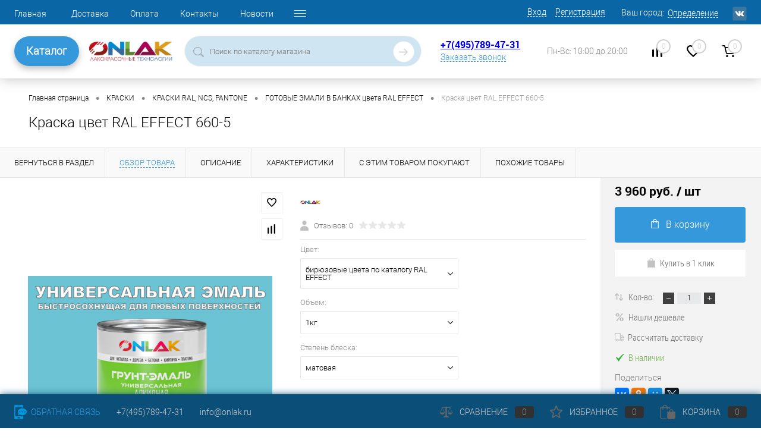

--- FILE ---
content_type: text/html; charset=UTF-8
request_url: https://onlak.ru/product/kraska_tsvet_ral_effect_660_5_1kg/?offerID=99217
body_size: 33941
content:
<!DOCTYPE html>
<html lang="ru">
	<head>
<!-- Yandex.Metrika counter -->
<noscript><div><img src="https://mc.yandex.ru/watch/51342625" style="position:absolute; left:-9999px;" alt="" /></div></noscript>
<!-- /Yandex.Metrika counter -->
<!-- Top.Mail.Ru counter -->
<noscript><div><img src="https://top-fwz1.mail.ru/counter?id=3422765;js=na" style="position:absolute;left:-9999px;" alt="Top.Mail.Ru" /></div></noscript>
<!-- /Top.Mail.Ru counter -->
		<meta charset="UTF-8">
		<META NAME="viewport" content="width=device-width, initial-scale=1.0">
		<link rel="shortcut icon" type="image/x-icon" href="//favicon.ico?v=1728268451?v=1728268451?v=?v=?v=?v=?v=?v=?v=?v=" />

		<link rel="apple-touch-icon" sizes="180x180" href="/apple-touch-icon.png">
		<link rel="icon" type="image/png" sizes="32x32" href="/favicon-32x32.png">
		<link rel="icon" type="image/png" sizes="16x16" href="/favicon-16x16.png">
		<link rel="manifest" href="/site.webmanifest">
		<link rel="mask-icon" href="/safari-pinned-tab.svg" color="#5bbad5">
		<meta name="msapplication-TileColor" content="#da532c">
		<meta name="theme-color" content="#ffffff">


		<meta http-equiv="X-UA-Compatible" content="IE=edge">
		<meta name="theme-color" content="#3498db">

				<script data-skip-moving="true" src="/bitrix/templates/dresscode/js/jquery-1.11.0.min.js" ></script>
																										
						<meta http-equiv="Content-Type" content="text/html; charset=UTF-8" />
<meta name="robots" content="index, follow" />
<meta name="keywords" content="Краска цвет RAL EFFECT 660-5" />
<meta name="description" content="Краска цвет RAL EFFECT 660-5 купить с доставкой по России в интернет-магазине ONLAK.RU - Лакокрасочные технологии. Большой ассортимент, всегда в наличии на складе высококачественные лакокрасочные материалы ONLAK. Звоните +7(495)789-47-31" />
<script data-skip-moving="true">(function(w, d, n) {var cl = "bx-core";var ht = d.documentElement;var htc = ht ? ht.className : undefined;if (htc === undefined || htc.indexOf(cl) !== -1){return;}var ua = n.userAgent;if (/(iPad;)|(iPhone;)/i.test(ua)){cl += " bx-ios";}else if (/Windows/i.test(ua)){cl += ' bx-win';}else if (/Macintosh/i.test(ua)){cl += " bx-mac";}else if (/Linux/i.test(ua) && !/Android/i.test(ua)){cl += " bx-linux";}else if (/Android/i.test(ua)){cl += " bx-android";}cl += (/(ipad|iphone|android|mobile|touch)/i.test(ua) ? " bx-touch" : " bx-no-touch");cl += w.devicePixelRatio && w.devicePixelRatio >= 2? " bx-retina": " bx-no-retina";var ieVersion = -1;if (/AppleWebKit/.test(ua)){cl += " bx-chrome";}else if (/Opera/.test(ua)){cl += " bx-opera";}else if (/Firefox/.test(ua)){cl += " bx-firefox";}ht.className = htc ? htc + " " + cl : cl;})(window, document, navigator);</script>


<link href="/bitrix/js/ui/design-tokens/dist/ui.design-tokens.min.css?172826844522029" type="text/css"  rel="stylesheet" />
<link href="/bitrix/js/ui/fonts/opensans/ui.font.opensans.min.css?17282684452320" type="text/css"  rel="stylesheet" />
<link href="/bitrix/js/main/popup/dist/main.popup.bundle.min.css?172826844625089" type="text/css"  rel="stylesheet" />
<link href="/bitrix/cache/css/s1/dresscode/page_9ca495f51e7f585d10173cbf240ceada/page_9ca495f51e7f585d10173cbf240ceada_v1.css?176946120489918" type="text/css"  rel="stylesheet" />
<link href="/bitrix/cache/css/s1/dresscode/template_35aa090ed43f2976d12537bcc2fdb75a/template_35aa090ed43f2976d12537bcc2fdb75a_v1.css?1769461204304547" type="text/css"  data-template-style="true" rel="stylesheet" />
<link href="/bitrix/panel/main/popup.min.css?172826841920774" type="text/css"  data-template-style="true"  rel="stylesheet" />







            
            <!-- Yandex.Metrika counter -->
            
            <!-- /Yandex.Metrika counter -->
                    
        
<link href="https://onlak.ru/product/kraska_tsvet_ral_effect_660_5_1kg/" rel="canonical">
<link rel="canonical" href="https://onlak.ru/product/kraska_tsvet_ral_effect_660_5_1kg/?offerID=99217&ELEMENT_CODE=kraska_tsvet_ral_effect_660_5_1kg" />
<!-- dev2fun module opengraph -->
<meta property="og:title" content="Краска цвет RAL EFFECT 660-5 купить с доставкой по России, доступная цена - интернет-магазин ONLAK.RU"/>
<meta property="og:description" content="Краска цвет RAL EFFECT 660-5 купить с доставкой по России в интернет-магазине ONLAK.RU - Лакокрасочные технологии. Большой ассортимент, всегда в наличии на складе высококачественные лакокрасочные материалы ONLAK. Звоните +7(495)789-47-31"/>
<meta property="og:url" content="https://onlak.ru/product/kraska_tsvet_ral_effect_660_5_1kg/"/>
<meta property="og:type" content="website"/>
<meta property="og:site_name" content="ONLAK"/>
<!-- /dev2fun module opengraph -->
		<title>Краска цвет RAL EFFECT 660-5 купить с доставкой по России, доступная цена - интернет-магазин ONLAK.RU</title>
	</head>
	<body class="loading  panels_white">
		<script src="https://core.robotint.ru/s.js" data-skip-moving="true" ></script>
		<script data-skip-moving="true" >
			//$(document).ready(function(){
				var aRobotintOptions={
				    tintSettings:{
				   	 CLIENT_ID: 13,
					 SECRET: "*6UG:@ndwc<4W2&9",
				   	 WITH_PRICE: 0,
				   	 USE_SWITCHER: 1,
				   	 lang: 'ru'
				    },
				    siteSettings:{
				   	colorSelect: funcColorSelect,
					basketURL: "/personal/cart/"
				    }
				};

				obColorer.setOptions(aRobotintOptions);

				function funcColorSelect(color){
					var item = $("#skuOffersTable .basket .addCart[data-id='" + color.PRODUCT_ID + "']");
					item.attr("data-color",color.COLOR_NAME);
					item.attr("data-collection",color.COLLECTION_NAME);
					item.click();
					setTimeout(function(){$("#appBasketContainer .closeWindow").click();},500);
					console.log(color);
				}
			//});
		</script>
		<div id="panel">
					</div>
		<div id="foundation">
			<!-- header7 -->
			<div id="headerLine4" class="color_theme">
	<div class="limiter">
		<div class="subTable">
			<div class="subTableColumn">
				<div class="headerLineMenu2">
						<ul id="subMenu">
									<li><a href="/">Главная</a></li>
												<li><a href="/about/delivery/">Доставка</a></li>
												<li><a href="/about/payment/">Оплата</a></li>
												<li><a href="/about/contacts/">Контакты</a></li>
												<li><a href="/news/">Новости</a></li>
												<li><a href="/about/">О компании</a></li>
												<li><a href="/blog/">Статьи</a></li>
												<li><a href="/katalogi/">Каталоги цветов</a></li>
												<li><a href="/about/guaranty/">Гарантия на товары</a></li>
						</ul>
				</div>
			</div>
			<div class="subTableColumn">
				<div id="topAuth">
					<!--noindex-->
					<ul>
							<li class="top-auth-login"><a rel="nofollow" href="/auth/?backurl=/product/kraska_tsvet_ral_effect_660_5_1kg/?offerID=99217&ELEMENT_CODE=kraska_tsvet_ral_effect_660_5_1kg">Вход</a></li>
	<li class="top-auth-register"><a rel="nofollow" href="/auth/?register=yes&amp;backurl=/product/kraska_tsvet_ral_effect_660_5_1kg/?offerID=99217&ELEMENT_CODE=kraska_tsvet_ral_effect_660_5_1kg">Регистрация</a></li>
					</ul>
					<!--/noindex-->
				</div>
				<div id="geoPosition" class="color_default">
					<ul>
							<li>
	<div class="user-geo-position">
		<div class="user-geo-position-label">Ваш город:</div><div class="user-geo-position-value"><a href="#" class="user-geo-position-value-link">Определение</a></div>
	</div>
</li>
<li class="null">
	<div id="geo-location-window" class="hidden">
		<div class="geo-location-window-container">
			<div class="geo-location-window-container-bg">
				<div class="geo-location-window-heading"> Выберите ваш город <a href="#" class="geo-location-window-exit"></a></div>
				<div class="geo-location-window-wp">
										<div class="geo-location-window-search">
						<input type="text" value="" placeholder=" Выберите ваш город" class="geo-location-window-search-input">
						<div class="geo-location-window-search-values-cn">
							<div class="geo-location-window-search-values"></div>
						</div>
					</div>
										<div class="geo-location-window-button-container">
						<a href="#" class="geo-location-window-button disabled">Запомнить город							<span id="geo-location-window-fast-loader">
								<span class="f_circleG" id="frotateG_01"></span>
								<span class="f_circleG" id="frotateG_02"></span>
								<span class="f_circleG" id="frotateG_03"></span>
								<span class="f_circleG" id="frotateG_04"></span>
								<span class="f_circleG" id="frotateG_05"></span>
								<span class="f_circleG" id="frotateG_06"></span>
								<span class="f_circleG" id="frotateG_07"></span>
								<span class="f_circleG" id="frotateG_08"></span>
							</span>
						</a>
					</div>
				</div>
			</div>
		</div>
	</div>
</li>
					</ul>
				</div>
				<div id="topSocial">
					<ul class="topSoc">
	<li class="topSocItem"><a href="https://vk.com/onlak" class="socVK"></a></li>
</ul>				</div>
			</div>
		</div>
	</div>
</div>
<div id="subHeader7">
	<div class="limiter">
		<div class="subTable">
			<div class="subTableRow">
				<div class="subTableColumn subTableColumn_nav">
					<!-- <div class="verticalBlock"> -->
						<div class="subHeaderNavigation">
							<a href="/catalog/" class="subHeaderMenu">Каталог</a>

 							<nav class="navigation">
								 
		<div class="left-menu-wrapper">
		<ul id="leftMenu">
							<li class="eChild">
					<a href="/catalog/aerozolnye_kraski/" class="menuLink">
						<span class="tb">
															<span class="pc">
									<img src="/upload/iblock/a2a/a2a6b49b9daeb09f58c56b48f2e63ea4.png" alt="АЭРОЗОЛЬНЫЕ КРАСКИ">
								</span>
														<span class="tx">
								АЭРОЗОЛЬНЫЕ КРАСКИ							</span>
						</span>
					</a>
											<div class="drop">
																						<ul class="menuItems">
																			<li class="isset_sub">
																						<a href="/catalog/aerozolnye_kraski/aerozolnye_kraski_ral_ncs_pantone/" class="menuLink"><span>АЭРОЗОЛЬНЫЕ КРАСКИ RAL, NCS, PANTONE</span><small></small></a>
										
																					<div class="drop-2">
												<ul>
																									<li><a href="/catalog/aerozolnye_kraski/aerozolnye_kraski_ral_ncs_pantone/aerozolnye_kraski_ral/" class="menuLink">АЭРОЗОЛЬНЫЕ КРАСКИ RAL<small></small></a></li>
																									<li><a href="/catalog/aerozolnye_kraski/aerozolnye_kraski_ral_ncs_pantone/aerozolnye_kraski_ncs/" class="menuLink">АЭРОЗОЛЬНЫЕ КРАСКИ NCS<small></small></a></li>
																									<li><a href="/catalog/aerozolnye_kraski/aerozolnye_kraski_ral_ncs_pantone/aerozolnye_kraski_pantone/" class="menuLink">АЭРОЗОЛЬНЫЕ КРАСКИ PANTONE<small></small></a></li>
																									<li><a href="/catalog/aerozolnye_kraski/aerozolnye_kraski_ral_ncs_pantone/aerozolnye_kraski_ral_design/" class="menuLink">АЭРОЗОЛЬНЫЕ КРАСКИ RAL DESIGN<small></small></a></li>
																									<li><a href="/catalog/aerozolnye_kraski/aerozolnye_kraski_ral_ncs_pantone/aerozolnye_kraski_ral_effect/" class="menuLink">АЭРОЗОЛЬНЫЕ КРАСКИ RAL EFFECT<small></small></a></li>
																									<li><a href="/catalog/aerozolnye_kraski/aerozolnye_kraski_ral_ncs_pantone/aerozolnye_kraski_tikkurila_symphony/" class="menuLink">АЭРОЗОЛЬНЫЕ КРАСКИ TIKKURILA SYMPHONY<small></small></a></li>
																									<li><a href="/catalog/aerozolnye_kraski/aerozolnye_kraski_ral_ncs_pantone/aerozolnye_kraski_monicolor/" class="menuLink">АЭРОЗОЛЬНЫЕ КРАСКИ MONICOLOR<small></small></a></li>
																									<li><a href="/catalog/aerozolnye_kraski/aerozolnye_kraski_ral_ncs_pantone/aerozolnye_kraski_dulux_trade/" class="menuLink">АЭРОЗОЛЬНЫЕ КРАСКИ DULUX TRADE<small></small></a></li>
																									<li><a href="/catalog/aerozolnye_kraski/aerozolnye_kraski_ral_ncs_pantone/aerozolnye_kraski_caparol_3d/" class="menuLink">АЭРОЗОЛЬНЫЕ КРАСКИ CAPAROL 3D<small></small></a></li>
																									<li><a href="/catalog/aerozolnye_kraski/aerozolnye_kraski_ral_ncs_pantone/aerozolnye_kraski_moskovskaya_palitra/" class="menuLink">АЭРОЗОЛЬНЫЕ КРАСКИ МОСКОВСКАЯ ПАЛИТРА<small></small></a></li>
																								</ul>
											</div>
											</li>
																													<li class="isset_sub">
																						<a href="/catalog/aerozolnye_kraski/aerozolnye_kraski_dlya_metalla/" class="menuLink"><span>АЭРОЗОЛЬНЫЕ КРАСКИ ДЛЯ МЕТАЛЛА</span><small></small></a>
										
																					<div class="drop-2">
												<ul>
																									<li><a href="/catalog/aerozolnye_kraski/aerozolnye_kraski_dlya_metalla/universalnye_bystrosokh_emali/" class="menuLink">УНИВЕРСАЛЬНЫЕ БЫСТРОСОХНУЩИЕ ЭМАЛИ<small></small></a></li>
																									<li><a href="/catalog/aerozolnye_kraski/aerozolnye_kraski_dlya_metalla/aerozolnye_alkidnye_emali/" class="menuLink">АНТИКОРРОЗИОННЫЕ АЛКИДНЫЕ ЭМАЛИ<small></small></a></li>
																									<li><a href="/catalog/aerozolnye_kraski/aerozolnye_kraski_dlya_metalla/aerozolnye_akrilovye_emali/" class="menuLink">ВЫСОКОГЛЯНЦЕВЫЕ АКРИЛОВЫЕ ЭМАЛИ<small></small></a></li>
																									<li><a href="/catalog/aerozolnye_kraski/aerozolnye_kraski_dlya_metalla/aerozolnye_poliuretanovye_emali/" class="menuLink">ИЗНОСОСТОЙКИЕ ПОЛИУРЕТАНОВЫЕ ЭМАЛИ<small></small></a></li>
																								</ul>
											</div>
											</li>
																													<li class="">
																						<a href="/catalog/aerozolnye_kraski/aerozolnye_laki/" class="menuLink"><span>АЭРОЗОЛЬНЫЕ ЛАКИ</span><small></small></a>
										
																				</li>
																													<li class="">
																						<a href="/catalog/aerozolnye_kraski/aerozolnye_grunty_i_laki/" class="menuLink"><span>АЭРОЗОЛЬНЫЕ ГРУНТЫ</span><small></small></a>
										
																				</li>
																													<li class="">
																						<a href="/catalog/aerozolnye_kraski/aerozolnaya_grunt_emal_po_rzhavchine/" class="menuLink"><span>АЭРОЗОЛЬНАЯ ГРУНТ-ЭМАЛЬ ПО РЖАВЧИНЕ 3 в 1</span><small></small></a>
										
																				</li>
																													<li class="">
																						<a href="/catalog/aerozolnye_kraski/aerozolnaya_termostoykaya_emal/" class="menuLink"><span>АЭРОЗОЛЬНАЯ ТЕРМОСТОЙКАЯ ЭМАЛЬ</span><small></small></a>
										
																				</li>
																													<li class="isset_sub">
																						<a href="/catalog/aerozolnye_kraski/aerozolnye_dekorativnye_emali/" class="menuLink"><span>АЭРОЗОЛЬНЫЕ ДЕКОРАТИВНЫЕ ЭМАЛИ</span><small></small></a>
										
																					<div class="drop-2">
												<ul>
																									<li><a href="/catalog/aerozolnye_kraski/aerozolnye_dekorativnye_emali/polumatovye/" class="menuLink">ПОЛУМАТОВЫЕ<small></small></a></li>
																								</ul>
											</div>
											</li>
																											</ul>
																				</div>
									</li>
							<li class="eChild">
					<a href="/catalog/kraski/" class="menuLink">
						<span class="tb">
															<span class="pc">
									<img src="/upload/iblock/4b6/4b618878a7e9d2eabb706c1ca1b1e760.png" alt="КРАСКИ">
								</span>
														<span class="tx">
								КРАСКИ							</span>
						</span>
					</a>
											<div class="drop">
																						<ul class="menuItems">
																			<li class="">
																						<a href="/catalog/kraski/grunt_emal_3_v_1/" class="menuLink"><span>ГРУНТ-ЭМАЛЬ ПО РЖАВЧИНЕ 3 в 1</span><small></small></a>
										
																				</li>
																													<li class="isset_sub">
																						<a href="/catalog/kraski/gotovaya_kraska_v_bankakh/" class="menuLink"><span>КРАСКИ RAL, NCS, PANTONE</span><small></small></a>
										
																					<div class="drop-2">
												<ul>
																									<li><a href="/catalog/kraski/gotovaya_kraska_v_bankakh/gotovaya_kraska_v_bankakh_tsveta_ral/" class="menuLink">ГОТОВЫЕ ЭМАЛИ В БАНКАХ цвета RAL<small></small></a></li>
																									<li><a href="/catalog/kraski/gotovaya_kraska_v_bankakh/gotovaya_kraska_v_bankakh_tsveta_ncs/" class="menuLink">ГОТОВЫЕ ЭМАЛИ В БАНКАХ цвета NCS<small></small></a></li>
																									<li><a href="/catalog/kraski/gotovaya_kraska_v_bankakh/gotovaya_kraska_v_bankakh_tsveta_pantone/" class="menuLink">ГОТОВЫЕ ЭМАЛИ В БАНКАХ цвета PANTONE<small></small></a></li>
																									<li><a href="/catalog/kraski/gotovaya_kraska_v_bankakh/gotovaya_kraska_v_bankakh_tsveta_ral_design/" class="menuLink">ГОТОВЫЕ ЭМАЛИ В БАНКАХ цвета RAL DESIGN<small></small></a></li>
																									<li><a href="/catalog/kraski/gotovaya_kraska_v_bankakh/gotovaya_kraska_v_bankakh_tsveta_ral_effect/" class="menuLink">ГОТОВЫЕ ЭМАЛИ В БАНКАХ цвета RAL EFFECT<small></small></a></li>
																									<li><a href="/catalog/kraski/gotovaya_kraska_v_bankakh/gotovye_emali_v_bankakh_tsveta_tikkurila_symphony/" class="menuLink">ГОТОВЫЕ ЭМАЛИ В БАНКАХ цвета TIKKURILA SYMPHONY<small></small></a></li>
																									<li><a href="/catalog/kraski/gotovaya_kraska_v_bankakh/gotovye_emali_v_bankakh_tsveta_monicolor/" class="menuLink">ГОТОВЫЕ ЭМАЛИ В БАНКАХ цвета MONICOLOR<small></small></a></li>
																									<li><a href="/catalog/kraski/gotovaya_kraska_v_bankakh/gotovye_emali_v_bankakh_tsveta_dulux_trade/" class="menuLink">ГОТОВЫЕ ЭМАЛИ В БАНКАХ цвета DULUX TRADE<small></small></a></li>
																									<li><a href="/catalog/kraski/gotovaya_kraska_v_bankakh/gotovye_emali_v_bankakh_tsveta_caparol_3d/" class="menuLink">ГОТОВЫЕ ЭМАЛИ В БАНКАХ цвета CAPAROL 3D<small></small></a></li>
																									<li><a href="/catalog/kraski/gotovaya_kraska_v_bankakh/gotovye_emali_v_bankakh_tsveta_moskovskaya_palitra/" class="menuLink">ГОТОВЫЕ ЭМАЛИ В БАНКАХ цвета МОСКОВСКАЯ ПАЛИТРА<small></small></a></li>
																								</ul>
											</div>
											</li>
																													<li class="isset_sub">
																						<a href="/catalog/kraski/emali_dlya_metalla/" class="menuLink"><span>КРАСКИ ДЛЯ МЕТАЛЛА И БЕТОНА</span><small></small></a>
										
																					<div class="drop-2">
												<ul>
																									<li><a href="/catalog/kraski/emali_dlya_metalla/akrilovye_emali/" class="menuLink">АКРИЛОВЫЕ ВЫСОКОГЛЯНЦЕВЫЕ 2К ЭМАЛИ<small></small></a></li>
																									<li><a href="/catalog/kraski/emali_dlya_metalla/alkidnye_emali/" class="menuLink">АЛКИДНЫЕ 1К ГРУНТ-ЭМАЛИ<small></small></a></li>
																									<li><a href="/catalog/kraski/emali_dlya_metalla/poliuretanovye_emali/" class="menuLink">ПОЛИУРЕТАНОВЫЕ 2К ГРУНТ-ЭМАЛИ<small></small></a></li>
																									<li><a href="/catalog/kraski/emali_dlya_metalla/universalnye_bystrosokhnushchie_emali/" class="menuLink">УНИВЕРСАЛЬНЫЕ БЫСТРОСОХНУЩИЕ ЭМАЛИ<small></small></a></li>
																									<li><a href="/catalog/kraski/emali_dlya_metalla/epoksidnye_2k_emali/" class="menuLink">ЭПОКСИДНЫЕ 2К ГРУНТ-ЭМАЛИ<small></small></a></li>
																								</ul>
											</div>
											</li>
																													<li class="">
																						<a href="/catalog/kraski/kraski_termostoykie/" class="menuLink"><span>КРАСКИ ТЕРМОСТОЙКИЕ</span><small></small></a>
										
																				</li>
																											</ul>
																				</div>
									</li>
							<li class="eChild">
					<a href="/catalog/grunty/" class="menuLink">
						<span class="tb">
															<span class="pc">
									<img src="/upload/iblock/800/8007b3e3945e34a00cc6dc72e8b58dd5.png" alt="ГРУНТЫ">
								</span>
														<span class="tx">
								ГРУНТЫ							</span>
						</span>
					</a>
											<div class="drop">
																						<ul class="menuItems">
																			<li class="">
																						<a href="/catalog/grunty/grunt_emal_po_rzhavchine/" class="menuLink"><span>ГРУНТ-ЭМАЛЬ ПО РЖАВЧИНЕ 3 в 1</span><small></small></a>
										
																				</li>
																													<li class="">
																						<a href="/catalog/grunty/grunty_akrilovye/" class="menuLink"><span>ГРУНТЫ АКРИЛОВЫЕ</span><small></small></a>
										
																				</li>
																													<li class="">
																						<a href="/catalog/grunty/grunty_antikorrozionnye/" class="menuLink"><span>ГРУНТЫ АНТИКОРРОЗИОННЫЕ</span><small></small></a>
										
																				</li>
																													<li class="">
																						<a href="/catalog/grunty/aerozolniye_grunty/" class="menuLink"><span>ГРУНТЫ АЭРОЗОЛЬНЫЕ</span><small></small></a>
										
																				</li>
																													<li class="">
																						<a href="/catalog/grunty/grunty_vyravnivayushchie/" class="menuLink"><span>ГРУНТЫ ВЫРАВНИВАЮЩИЕ</span><small></small></a>
										
																				</li>
																													<li class="">
																						<a href="/catalog/grunty/grunty_fosfatiruyushchie/" class="menuLink"><span>ГРУНТЫ ФОСФАТИРУЮЩИЕ</span><small></small></a>
										
																				</li>
																											</ul>
																				</div>
									</li>
							<li class="eChild">
					<a href="/catalog/laki/" class="menuLink">
						<span class="tb">
															<span class="pc">
									<img src="/upload/iblock/217/21701cf24cfb813298f0ceebe39b4618.png" alt="ЛАКИ">
								</span>
														<span class="tx">
								ЛАКИ							</span>
						</span>
					</a>
											<div class="drop">
																						<ul class="menuItems">
																			<li class="">
																						<a href="/catalog/laki/aerozol_laki/" class="menuLink"><span>АЭРОЗОЛЬНЫЕ ЛАКИ</span><small></small></a>
										
																				</li>
																													<li class="">
																						<a href="/catalog/laki/atmosferostoykie_vlagostoykie_yakhtnye/" class="menuLink"><span>ЛАКИ АТМОСФЕРОСТОЙКИЕ</span><small></small></a>
										
																				</li>
																											</ul>
																				</div>
									</li>
							<li class="eChild">
					<a href="/catalog/sredstva_ot_skolov/" class="menuLink">
						<span class="tb">
															<span class="pc">
									<img src="/upload/iblock/85e/85e5d414a88b2c32bfef4f644e96e32b.png" alt="СРЕДСТВА ОТ СКОЛОВ">
								</span>
														<span class="tx">
								СРЕДСТВА ОТ СКОЛОВ							</span>
						</span>
					</a>
											<div class="drop">
																						<ul class="menuItems">
																			<li class="isset_sub">
																						<a href="/catalog/sredstva_ot_skolov/markery_s_kraskoy/" class="menuLink"><span>МАРКЕРЫ</span><small></small></a>
										
																					<div class="drop-2">
												<ul>
																									<li><a href="/catalog/sredstva_ot_skolov/markery_s_kraskoy/markery_tsvetov_ral/" class="menuLink">МАРКЕРЫ цветов RAL<small></small></a></li>
																									<li><a href="/catalog/sredstva_ot_skolov/markery_s_kraskoy/markery_tsvetov_caparol_3d/" class="menuLink">МАРКЕРЫ цветов CAPAROL 3D<small></small></a></li>
																									<li><a href="/catalog/sredstva_ot_skolov/markery_s_kraskoy/markery_tsvetov_dulux_trade/" class="menuLink">МАРКЕРЫ цветов DULUX TRADE<small></small></a></li>
																									<li><a href="/catalog/sredstva_ot_skolov/markery_s_kraskoy/markery_tsvetov_monicolor/" class="menuLink">МАРКЕРЫ цветов MONICOLOR<small></small></a></li>
																									<li><a href="/catalog/sredstva_ot_skolov/markery_s_kraskoy/markery_tsvetov_ncs/" class="menuLink">МАРКЕРЫ цветов NCS<small></small></a></li>
																									<li><a href="/catalog/sredstva_ot_skolov/markery_s_kraskoy/markery_tsvetov_pantone/" class="menuLink">МАРКЕРЫ цветов PANTONE<small></small></a></li>
																									<li><a href="/catalog/sredstva_ot_skolov/markery_s_kraskoy/markery_tsvetov_ral_design/" class="menuLink">МАРКЕРЫ цветов RAL DESIGN<small></small></a></li>
																									<li><a href="/catalog/sredstva_ot_skolov/markery_s_kraskoy/markery_tsvetov_ral_effect/" class="menuLink">МАРКЕРЫ цветов RAL EFFECT<small></small></a></li>
																									<li><a href="/catalog/sredstva_ot_skolov/markery_s_kraskoy/markery_tsvetov_tikkurila_symphony/" class="menuLink">МАРКЕРЫ цветов TIKKURILA SYMPHONY<small></small></a></li>
																									<li><a href="/catalog/sredstva_ot_skolov/markery_s_kraskoy/markery_tsvetov_moskovskaya_palitra/" class="menuLink">МАРКЕРЫ цветов МОСКОВСКАЯ ПАЛИТРА<small></small></a></li>
																								</ul>
											</div>
											</li>
																													<li class="isset_sub">
																						<a href="/catalog/sredstva_ot_skolov/flakony_s_kistochkoy/" class="menuLink"><span>ФЛАКОНЫ С КИСТОЧКОЙ</span><small></small></a>
										
																					<div class="drop-2">
												<ul>
																									<li><a href="/catalog/sredstva_ot_skolov/flakony_s_kistochkoy/flakony_s_kistochkoy_tsveta_ral/" class="menuLink">ФЛАКОНЫ С КИСТОЧКОЙ, цвета RAL<small></small></a></li>
																									<li><a href="/catalog/sredstva_ot_skolov/flakony_s_kistochkoy/flakony_s_kistochkoy_tsveta_ral_design/" class="menuLink">ФЛАКОНЫ С КИСТОЧКОЙ, цвета RAL DESIGN<small></small></a></li>
																									<li><a href="/catalog/sredstva_ot_skolov/flakony_s_kistochkoy/flakony_s_kistochkoy_tsveta_ral_effect/" class="menuLink">ФЛАКОНЫ С КИСТОЧКОЙ, цвета RAL EFFECT<small></small></a></li>
																									<li><a href="/catalog/sredstva_ot_skolov/flakony_s_kistochkoy/flakony_s_kistochkoy_tsveta_ncs/" class="menuLink">ФЛАКОНЫ С КИСТОЧКОЙ, цвета NCS<small></small></a></li>
																									<li><a href="/catalog/sredstva_ot_skolov/flakony_s_kistochkoy/flakony_s_kistochkoy_tsveta_pantone/" class="menuLink">ФЛАКОНЫ С КИСТОЧКОЙ, цвета PANTONE<small></small></a></li>
																									<li><a href="/catalog/sredstva_ot_skolov/flakony_s_kistochkoy/flakony_s_kistochkoy_tsveta_tikkurila_symphony/" class="menuLink">ФЛАКОНЫ С КИСТОЧКОЙ, цвета TIKKURILA SYMPHONY<small></small></a></li>
																									<li><a href="/catalog/sredstva_ot_skolov/flakony_s_kistochkoy/flakony_s_kistochkoy_tsveta_monicolor/" class="menuLink">ФЛАКОНЫ С КИСТОЧКОЙ, цвета MONICOLOR<small></small></a></li>
																									<li><a href="/catalog/sredstva_ot_skolov/flakony_s_kistochkoy/flakony_s_kistochkoy_tsveta_dulux_trade/" class="menuLink">ФЛАКОНЫ С КИСТОЧКОЙ, цвета DULUX TRADE<small></small></a></li>
																									<li><a href="/catalog/sredstva_ot_skolov/flakony_s_kistochkoy/flakony_s_kistochkoy_tsveta_caparol_3d/" class="menuLink">ФЛАКОНЫ С КИСТОЧКОЙ, цвета CAPAROL 3D<small></small></a></li>
																									<li><a href="/catalog/sredstva_ot_skolov/flakony_s_kistochkoy/flakony_s_kistochkoy_tsveta_moskovskaya_palitra/" class="menuLink">ФЛАКОНЫ С КИСТОЧКОЙ, цвета МОСКОВСКАЯ ПАЛИТРА<small></small></a></li>
																								</ul>
											</div>
											</li>
																											</ul>
																				</div>
									</li>
							<li>
					<a href="/catalog/antiseptiki_i_propitki_dlya_dereva/" class="menuLink">
						<span class="tb">
															<span class="pc">
									<img src="/upload/iblock/44e/44e1ee09a9c0031e8433357c23aa9713.png" alt="АНТИСЕПТИКИ">
								</span>
														<span class="tx">
								АНТИСЕПТИКИ							</span>
						</span>
					</a>
									</li>
							<li class="eChild">
					<a href="/catalog/rastvoriteli_i_ochistiteli/" class="menuLink">
						<span class="tb">
															<span class="pc">
									<img src="/upload/iblock/473/473ecff08788fb07301abf661dd3df46.png" alt="РАСТВОРИТЕЛИ, ОТВЕРДИТЕЛИ, ОЧИСТИТЕЛИ">
								</span>
														<span class="tx">
								РАСТВОРИТЕЛИ, ОТВЕРДИТЕЛИ, ОЧИСТИТЕЛИ							</span>
						</span>
					</a>
											<div class="drop">
																						<ul class="menuItems">
																			<li class="">
																						<a href="/catalog/rastvoriteli_i_ochistiteli/otverditeli_i_katalizatory/" class="menuLink"><span>ОТВЕРДИТЕЛИ И КАТАЛИЗАТОРЫ</span><small></small></a>
										
																				</li>
																													<li class="">
																						<a href="/catalog/rastvoriteli_i_ochistiteli/preobrazovateli_rzhavchiny/" class="menuLink"><span>ПРЕОБРАЗОВАТЕЛИ РЖАВЧИНЫ</span><small></small></a>
										
																				</li>
																													<li class="">
																						<a href="/catalog/rastvoriteli_i_ochistiteli/rastvoriteli_uayt_spirit_atseton/" class="menuLink"><span>РАСТВОРИТЕЛИ, ОЧИСТИТЕЛИ</span><small></small></a>
										
																				</li>
																													<li class="">
																						<a href="/catalog/rastvoriteli_i_ochistiteli/smyvka_krasok/" class="menuLink"><span>СМЫВКА КРАСОК</span><small></small></a>
										
																				</li>
																											</ul>
																				</div>
									</li>
							<li class="eChild">
					<a href="/catalog/oborudovanie_i_instrumenty/" class="menuLink">
						<span class="tb">
															<span class="pc">
									<img src="/upload/iblock/282/10ukzm2f0xzjyw4r2w8p0kld6pm4bjbc.png" alt="ОБОРУДОВАНИЕ">
								</span>
														<span class="tx">
								ОБОРУДОВАНИЕ							</span>
						</span>
					</a>
											<div class="drop">
																						<ul class="menuItems">
																			<li class="isset_sub">
																						<a href="/catalog/oborudovanie_i_instrumenty/instrumenty_kraskopulty/" class="menuLink"><span>Инструменты, краскопульты</span><small></small></a>
										
																					<div class="drop-2">
												<ul>
																									<li><a href="/catalog/oborudovanie_i_instrumenty/instrumenty_kraskopulty/valiki_udlinniteli_vannochki/" class="menuLink">валики, удлиннители, ванночки<small></small></a></li>
																									<li><a href="/catalog/oborudovanie_i_instrumenty/instrumenty_kraskopulty/kisti_shchetki/" class="menuLink">кисти, щетки<small></small></a></li>
																									<li><a href="/catalog/oborudovanie_i_instrumenty/instrumenty_kraskopulty/kraskopulty/" class="menuLink">краскопульты<small></small></a></li>
																									<li><a href="/catalog/oborudovanie_i_instrumenty/instrumenty_kraskopulty/lenty_ukryvnye_plenki/" class="menuLink">малярный скотч, укрывные пленки<small></small></a></li>
																								</ul>
											</div>
											</li>
																													<li class="">
																						<a href="/catalog/oborudovanie_i_instrumenty/katalogi_tsvetov/" class="menuLink"><span>Каталоги цветов, колеровочные веера</span><small></small></a>
										
																				</li>
																											</ul>
																				</div>
									</li>
					</ul>
	</div>
										<ul id="subLeftMenu">

									<li><a href="/new/">НОВИНКИ</a></li>
						
									<li><a href="/brands/">БРЕНДЫ</a></li>
						
									<li><a href="/katalogi/">КАТАЛОГИ ЦВЕТОВ</a></li>
						
									<li><a href="/kontraktnoe_proizvodstvo/">КОНТРАКТНОЕ ПРОИЗВОДСТВО</a></li>
						
									<li><a href="https://www.ozon.ru/seller/onlak-1709521/stroitelstvo-i-remont-9700/?miniapp=seller_1709521">МАРКЕТПЛЕЙСЫ</a></li>
						
									<li><a href="/podbor_cveta/">ПОДБОР ЦВЕТА КРАСКИ</a></li>
						
		
	</ul>
							</nav> 
						</div>
<!-- 					</div> -->
				</div>

				<div class="subTableColumn subTableColumn_logo">
					<div id="logo">
							<a href="/"><img src="/bitrix/templates/dresscode/images/logo3.png" alt="онлак"></a>




					</div>
				</div>

				<div class="subTableColumn subTableColumn_search">
					<div id="topSearchLine">
						<div id="topSearch2">
	<form action="/search/" method="GET" id="topSearchForm">
		<div class="searchContainerInner">
			<div class="searchContainer">
				<div class="searchColumn">
					<input type="text" name="q" value="" autocomplete="off" placeholder="Поиск по каталогу магазина" id="searchQuery">
				</div>
				<div class="searchColumn">
					<input type="submit" name="send" value="Y" id="goSearch">
					<input type="hidden" name="r" value="Y">
				</div>
			</div>
		</div>
	</form>
</div>
<div id="searchResult"></div>
<div id="searchOverlap"></div>
					</div>
				</div>

				<div class="subTableColumn subTableColumn_phones">
					<div class="phonesContainer">
						<div class="firstPhones">
							<div class="phonesTb">
								<div class="phonesTc">
									<a href="/callback/" class="callBackIcon"></a>
								</div>
								<div class="phonesTc">
									<span class="heading"><a href="tel:+74957894731" class="tel">+7(495)789-47-31</a></span>




<a href="#" class="openWebFormModal link callBack" data-id="2">Заказать звонок</a>
<div class="webformModal" id="webFormDwModal_2">
	<div class="webformModalHideScrollBar">
		<div class="webformModalcn100">
			<div class="webformModalContainer">
				<div class="webFormDwModal" data-id="2">
																					<form name="DW_CALLBACK_FORM" action="/product/kraska_tsvet_ral_effect_660_5_1kg/?offerID=99217&amp;ELEMENT_CODE=kraska_tsvet_ral_effect_660_5_1kg" method="POST" enctype="multipart/form-data"><input type="hidden" name="sessid" id="sessid_5" value="e54dce59ef43802304b0d3efabe2ca20" /><input type="hidden" name="WEB_FORM_ID" value="2" />																					<div class="webFormModalHeading">Заказать звонок<a href="#" class="webFormModalHeadingExit"></a></div>
																					<p class="webFormDescription">Оставьте Ваше сообщение и контактные данные и наши специалисты свяжутся с Вами в ближайшее рабочее время для решения Вашего вопроса.</p>
																			<div class="webFormItems">
																											<div class="webFormItem" id="WEB_FORM_ITEM_TELEPHONE">
											<div class="webFormItemCaption">
																																						<img src="/upload/form/9eb/9eb223ecaf7fccf1006fe36b4afeca35.png" class="webFormItemImage" alt="Ваш телефон">
																								<div class="webFormItemLabel">Ваш телефон<span class="webFormItemRequired">*</span></div>
											</div>
											<div class="webFormItemError"></div>
											<div class="webFormItemField" data-required="Y">
																									<input type="text"  class="inputtext"  name="form_text_6" value="" size="40">																							</div>
										</div>
																																				<div class="webFormItem" id="WEB_FORM_ITEM_NAME">
											<div class="webFormItemCaption">
																																						<img src="/upload/form/a6a/a6a94c5c5b8c2214032fd99e3c29e098.png" class="webFormItemImage" alt="Ваше имя">
																								<div class="webFormItemLabel">Ваше имя</div>
											</div>
											<div class="webFormItemError"></div>
											<div class="webFormItemField">
																									<input type="text"  class="inputtext"  name="form_text_7" value="" size="40">																							</div>
										</div>
																									<div class="personalInfo">
									<div class="webFormItem">
										<div class="webFormItemError"></div>
										<div class="webFormItemField" data-required="Y">
											<input type="checkbox" class="personalInfoField" name="personalInfo" value="Y"><label class="label-for" data-for="personalInfoField">Я согласен на <a href="/personal-info/" class="pilink">обработку персональных данных.</a><span class="webFormItemRequired">*</span></label>
										</div>
									</div>
								</div>
															</div>
												<div class="webFormError"></div>
						<div class="webFormTools">
							<div class="tb">
								<div class="tc">
									<input  type="submit" name="web_form_submit" value="Отправить" class="sendWebFormDw" />
									<input type="hidden" name="web_form_apply" value="Y" />
								</div>
								<div class="tc"><input type="reset" value="Сбросить" /></div>
							</div>
							<p><span class="form-required starrequired">*</span> - Поля, обязательные для заполнения</p>
						</div>
						</form>									</div>
			</div>
		</div>
	</div>
</div>
<div class="webFormMessage" id="webFormMessage_2">
	<div class="webFormMessageContainer">
		<div class="webFormMessageMiddle">
			<div class="webFormMessageHeading">Сообщение отправлено</div>
			<div class="webFormMessageDescription">Ваше сообщение успешно отправлено. В ближайшее время с Вами свяжется наш специалист</div>
			<a href="#" class="webFormMessageExit">Закрыть окно</a>
		</div>
	</div>
</div>
								</div>
							</div>
						</div>
						<div class="secondPhones">
							<div class="phonesTb">
								<div class="phonesTc">
									<a href="/callback/" class="scheduleIcon"></a>
								</div>
								<div class="phonesTc">
									<div class="schedule">
	<br>
	&nbsp; Пн-Вс: 10:00 до 20:00
</div>
 <br>								</div>
							</div>
						</div>
					</div>
				</div>

				<div class="subTableColumn subTableColumn_tools">
					<div class="toolsContainer">
						<div class="buttonSearch">
							<svg viewBox="0 0 512 512">
								<g>
									<path d="M495,466.2L377.2,348.4c29.2-35.6,46.8-81.2,46.8-130.9C424,103.5,331.5,11,217.5,11C103.4,11,11,103.5,11,217.5   S103.4,424,217.5,424c49.7,0,95.2-17.5,130.8-46.7L466.1,495c8,8,20.9,8,28.9,0C503,487.1,503,474.1,495,466.2z M217.5,382.9   C126.2,382.9,52,308.7,52,217.5S126.2,52,217.5,52C308.7,52,383,126.3,383,217.5S308.7,382.9,217.5,382.9z"></path>
								</g>
							</svg>
						</div>
						<div class="topCompare">
							<div id="flushTopCompare">
								<!--'start_frame_cache_yqTuxz'-->
<a class="text">
	<span class="icon"></span>
	<span class="value">0</span>
</a>

<!--'end_frame_cache_yqTuxz'-->							</div>
						</div>
						<div class="topWishlist">
							<div id="flushTopwishlist">
								<!--'start_frame_cache_zkASNO'--><a class="text">
	<span class="icon"></span>
	<span class="value">0</span>
</a>

<!--'end_frame_cache_zkASNO'-->							</div>
						</div>
						<div class="cart">
							<!--noindex-->
							<div id="flushTopCart">
								<!--'start_frame_cache_FKauiI'-->	<a class="countLink" rel="nofollow">
		<span class="count">0</span>
	</a>
	<a class="heading" rel="nofollow">
		<span class="cartLabel">
			В корзине		</span>
		<span class="total">
							пока пусто					</span>
	</a>
<!--'end_frame_cache_FKauiI'-->							</div>
							<!--/noindex-->
						</div>
					</div>
				</div>
			</div>
		</div>
	</div>
</div>			<div id="main" class="color_white">
				<div class="limiter">
					<div class="compliter">
																									<div id="right">
															<div id="breadcrumbs"><ul><li itemscope itemtype="http://data-vocabulary.org/Breadcrumb"><a href="/" title="Главная страница" itemprop="url"><span itemprop="title">Главная страница</span></a></li><li><span class="arrow"> &bull; </span></li><li itemscope itemtype="http://data-vocabulary.org/Breadcrumb"><a href="/catalog/kraski/" title="КРАСКИ" itemprop="url"><span itemprop="title">КРАСКИ</span></a></li><li><span class="arrow"> &bull; </span></li><li itemscope itemtype="http://data-vocabulary.org/Breadcrumb"><a href="/catalog/kraski/gotovaya_kraska_v_bankakh/" title="КРАСКИ RAL, NCS, PANTONE" itemprop="url"><span itemprop="title">КРАСКИ RAL, NCS, PANTONE</span></a></li><li><span class="arrow"> &bull; </span></li><li itemscope itemtype="http://data-vocabulary.org/Breadcrumb"><a href="/catalog/kraski/gotovaya_kraska_v_bankakh/gotovaya_kraska_v_bankakh_tsveta_ral_effect/" title="ГОТОВЫЕ ЭМАЛИ В БАНКАХ цвета RAL EFFECT" itemprop="url"><span itemprop="title">ГОТОВЫЕ ЭМАЛИ В БАНКАХ цвета RAL EFFECT</span></a></li><li><span class="arrow"> &bull; </span></li><li><span class="changeName"></span></li><li><span class="changeName">Краска цвет RAL EFFECT 660-5</span></li></ul></div>																<h1 class="changeName">Краска цвет RAL EFFECT 660-5</h1>
																																</div>

				</div>
			</div>
		</div>
		
<div id="bx_1762928987_64740">
		<div id="catalogElement" class="item elementSku" data-product-iblock-id="15" data-from-cache="Y" data-convert-currency="Y" data-currency-id="RUB" data-hide-not-available="N" data-currency="RUB" data-product-id="64739" data-iblock-id="29" data-prop-id="240" data-hide-measure="N" data-price-code="интернет магазин">
		<div id="elementSmallNavigation">
							<div class="tabs changeTabs">
											<div class="tab" data-id=""><a href="#"><span>Вернуться в раздел</span></a></div>
											<div class="tab active" data-id="browse"><a href="#"><span>Обзор товара</span></a></div>
											<div class="tab disabled" data-id="set"><a href="#"><span>Набор</span></a></div>
											<div class="tab disabled" data-id="complect"><a href="#"><span>Комплект</span></a></div>
											<div class="tab" data-id="detailText"><a href="#"><span>Описание</span></a></div>
											<div class="tab disabled" data-id="files_iblock"><a href="#"><span>Документы</span></a></div>
											<div class="tab" data-id="elementProperties"><a href="#"><span>Характеристики</span></a></div>
											<div class="tab disabled" data-id="related"><a href="#"><span>Аксессуары</span></a></div>
											<div class="tab disabled" data-id="catalogReviews"><a href="#"><span>Отзывы</span></a></div>
											<div class="tab" data-id="similar2"><a href="#"><span>С этим товаром покупают</span></a></div>
											<div class="tab" data-id="similar"><a href="#"><span>Похожие товары</span></a></div>
											<div class="tab disabled" data-id="stores"><a href="#"><span>Наличие</span></a></div>
											<div class="tab disabled" data-id="files"><a href="#"><span>Файлы</span></a></div>
											<div class="tab disabled" data-id="video"><a href="#"><span>Видео</span></a></div>
									</div>
					</div>
		<div id="tableContainer">
			<div id="elementNavigation" class="column">
									<div class="tabs changeTabs">
													<div class="tab" data-id=""><a href="#">Вернуться в раздел<img src="/bitrix/templates/dresscode/images/elementNavIco1.png" alt="Вернуться в раздел"></a></div>
													<div class="tab active" data-id="browse"><a href="#">Обзор товара<img src="/bitrix/templates/dresscode/images/elementNavIco2.png" alt="Обзор товара"></a></div>
													<div class="tab disabled" data-id="set"><a href="#">Набор<img src="/bitrix/templates/dresscode/images/elementNavIco3.png" alt="Набор"></a></div>
													<div class="tab disabled" data-id="complect"><a href="#">Комплект<img src="/bitrix/templates/dresscode/images/elementNavIco3.png" alt="Комплект"></a></div>
													<div class="tab" data-id="detailText"><a href="#">Описание<img src="/bitrix/templates/dresscode/images/elementNavIco8.png" alt="Описание"></a></div>
													<div class="tab disabled" data-id="files_iblock"><a href="#">Документы<img src="/bitrix/templates/dresscode/images/elementNavIco11.png" alt="Документы"></a></div>
													<div class="tab" data-id="elementProperties"><a href="#">Характеристики<img src="/bitrix/templates/dresscode/images/elementNavIco9.png" alt="Характеристики"></a></div>
													<div class="tab disabled" data-id="related"><a href="#">Аксессуары<img src="/bitrix/templates/dresscode/images/elementNavIco5.png" alt="Аксессуары"></a></div>
													<div class="tab disabled" data-id="catalogReviews"><a href="#">Отзывы<img src="/bitrix/templates/dresscode/images/elementNavIco4.png" alt="Отзывы"></a></div>
													<div class="tab" data-id="similar2"><a href="#">С этим товаром покупают<img src="/bitrix/templates/dresscode/images/elementNavIco6.png" alt="С этим товаром покупают"></a></div>
													<div class="tab" data-id="similar"><a href="#">Похожие товары<img src="/bitrix/templates/dresscode/images/elementNavIco6.png" alt="Похожие товары"></a></div>
													<div class="tab disabled" data-id="stores"><a href="#">Наличие<img src="/bitrix/templates/dresscode/images/elementNavIco7.png" alt="Наличие"></a></div>
													<div class="tab disabled" data-id="files"><a href="#">Файлы<img src="/bitrix/templates/dresscode/images/elementNavIco11.png" alt="Файлы"></a></div>
													<div class="tab disabled" data-id="video"><a href="#">Видео<img src="/bitrix/templates/dresscode/images/elementNavIco10.png" alt="Видео"></a></div>
											</div>
							</div>
			<div id="elementContainer" class="column">
				<div class="mainContainer" id="browse">
					<div class="col">
												<div class="wishCompWrap">
							<a href="#" class="elem addWishlist" data-id="64739" title="Добавить в избранное"></a>
							<a href="#" class="elem addCompare changeID" data-id="64740" title="Добавить к сравнению"></a>
						</div>
													<div id="pictureContainer">
								<div class="pictureSlider">
																			<div class="item">
											<a href="/upload/iblock/0af/xd27c68b9b5dm5o2z1p1xdnpdt05rwge.png" title="Увеличить"  class="zoom" data-small-picture="/upload/resize_cache/iblock/0af/50_50_1/xd27c68b9b5dm5o2z1p1xdnpdt05rwge.png" data-large-picture="/upload/iblock/0af/xd27c68b9b5dm5o2z1p1xdnpdt05rwge.png"><img src="/upload/resize_cache/iblock/0af/500_500_140cd750bba9870f18aada2478b24840a/xd27c68b9b5dm5o2z1p1xdnpdt05rwge.png" alt="Краска цвет RAL EFFECT 660-5" title="Краска цвет RAL EFFECT 660-5"></a>										
										</div>
																	</div>
							</div>
							<div id="moreImagesCarousel" class="hide">
								<div class="carouselWrapper">
									<div class="slideBox">
																			</div>
								</div>
								<div class="controls">
									<a href="#" id="moreImagesLeftButton"></a>
									<a href="#" id="moreImagesRightButton"></a>
								</div>
							</div>
											</div>
					<div class="secondCol col">
						<div class="brandImageWrap">
															<a href="/brands/onlak/" class="brandImage"><img src="/upload/resize_cache/iblock/d69/250_50_1/vrt5yg9fb26m6vi1azc3vs1e0sl0wiyp.jpg" alt="ONLAK"></a>
																				</div>
						<div class="reviewsBtnWrap">
							<div class="row">
								<a class="label">
									<img src="/bitrix/templates/dresscode/images/reviews.png" alt="" class="icon">
									<span class="">Отзывов:  0</span>
									<div class="rating">
									  <i class="m" style="width:0%"></i>
									  <i class="h"></i>
									</div>
								</a>
							</div>
																				</div>
																											<div class="elementSkuVariantLabel">Другие варианты товара: </div>
																																						<div class="elementSkuProperty elementSkuDropDownProperty" data-name="TSVET" data-level="1" data-highload="N">
												<div class="elementSkuPropertyName">Цвет:</div>
												<div class="skuDropdown">
													<ul class="elementSkuPropertyList skuDropdownList">
																																																																											<li class="skuDropdownListItem elementSkuPropertyValue selected" data-name="TSVET" data-value="бирюзовые цвета по каталогу RAL EFFECT">
																<a href="#" class="elementSkuPropertyLink skuPropertyItemLink">бирюзовые цвета по каталогу RAL EFFECT</a>
															</li>
																											</ul>
													<span class="skuCheckedItem">бирюзовые цвета по каталогу RAL EFFECT</span>
												</div>
											</div>
																				
																																															<div class="elementSkuProperty elementSkuDropDownProperty" data-name="OBEM" data-level="2" data-highload="N">
												<div class="elementSkuPropertyName">Объем:</div>
												<div class="skuDropdown">
													<ul class="elementSkuPropertyList skuDropdownList">
																																																																											<li class="skuDropdownListItem elementSkuPropertyValue selected" data-name="OBEM" data-value="1кг">
																<a href="#" class="elementSkuPropertyLink skuPropertyItemLink">1кг</a>
															</li>
																																												<li class="skuDropdownListItem elementSkuPropertyValue" data-name="OBEM" data-value="20кг">
																<a href="#" class="elementSkuPropertyLink skuPropertyItemLink">20кг</a>
															</li>
																											</ul>
													<span class="skuCheckedItem">1кг</span>
												</div>
											</div>
																				
																																															<div class="elementSkuProperty elementSkuDropDownProperty" data-name="CML2_STEPEN_BLESKA" data-level="3" data-highload="N">
												<div class="elementSkuPropertyName">Степень блеска:</div>
												<div class="skuDropdown">
													<ul class="elementSkuPropertyList skuDropdownList">
																																												<li class="skuDropdownListItem elementSkuPropertyValue" data-name="CML2_STEPEN_BLESKA" data-value="глянцевая">
																<a href="#" class="elementSkuPropertyLink skuPropertyItemLink">глянцевая</a>
															</li>
																																												<li class="skuDropdownListItem elementSkuPropertyValue" data-name="CML2_STEPEN_BLESKA" data-value="матовая">
																<a href="#" class="elementSkuPropertyLink skuPropertyItemLink">матовая</a>
															</li>
																																																																											<li class="skuDropdownListItem elementSkuPropertyValue selected" data-name="CML2_STEPEN_BLESKA" data-value="полуматовая">
																<a href="#" class="elementSkuPropertyLink skuPropertyItemLink">полуматовая</a>
															</li>
																											</ul>
													<span class="skuCheckedItem">полуматовая</span>
												</div>
											</div>
																				
																														
						<div class="changePropertiesNoGroup">
							    <div class="elementProperties">
        <div class="headingBox">
            <div class="heading">
                Характеристики:             </div>
            <div class="moreProperties">
                <a href="#" class="morePropertiesLink">Все характеристики</a>
            </div>
        </div>
        <div class="propertyList">
                                                                    <div class="propertyTable">
                        <div class="propertyName">Цвет</div>
                        <div class="propertyValue">
                                                                                                <a href="/catalog/kraski/gotovaya_kraska_v_bankakh/gotovaya_kraska_v_bankakh_tsveta_ral_effect/?arrFilter_250_570220860=Y&amp;set_filter=Y" class="analog">
                                бирюзовые цвета по каталогу RAL EFFECT                                                                    </a>
                                                                                    </div>
                    </div>
                                                                                    <div class="propertyTable">
                        <div class="propertyName">Производитель</div>
                        <div class="propertyValue">
                                                            <a href="/brands/onlak/">ONLAK</a>                                                    </div>
                    </div>
                                                                                    <div class="propertyTable">
                        <div class="propertyName">Объем</div>
                        <div class="propertyValue">
                                                                                                <a href="/catalog/kraski/gotovaya_kraska_v_bankakh/gotovaya_kraska_v_bankakh_tsveta_ral_effect/?arrFilter_251_192597345=Y&amp;set_filter=Y" class="analog">
                                1кг                                                                    </a>
                                                                                    </div>
                    </div>
                                                                                    <div class="propertyTable">
                        <div class="propertyName">Степень блеска</div>
                        <div class="propertyValue">
                                                                                                <a href="/catalog/kraski/gotovaya_kraska_v_bankakh/gotovaya_kraska_v_bankakh_tsveta_ral_effect/?arrFilter_322_2538440484=Y&amp;set_filter=Y" class="analog">
                                полуматовая                                                                    </a>
                                                                                    </div>
                    </div>
                                                                                    <div class="propertyTable">
                        <div class="propertyName">Артикул</div>
                        <div class="propertyValue">
                                                            RALEFFECT6605                                                    </div>
                    </div>
                                                                                    <div class="propertyTable">
                        <div class="propertyName">Материал рабочей поверхности</div>
                        <div class="propertyValue">
                                                            металл / дерево / бетон / кирпич / пластик / стекло                                                    </div>
                    </div>
                                                                                    <div class="propertyTable">
                        <div class="propertyName">С этим товаром покупают</div>
                        <div class="propertyValue">
                                                            <a href="/product/aerozolnye_kraski_tsvet_ral_effect_660_5/">Аэрозольные краски ONLAK, цвет RAL Effect 660-5, спрей 520мл</a> / <a href="/product/ral_effect_660_5_marker_s_kraskoy/">RAL EFFECT 660-5 МАРКЕР С КРАСКОЙ</a> / <a href="/product/ral_effect_660_5_kraska_dlya_skolov_flakon_s_kistochkoy/">RAL EFFECT 660-5 КРАСКА ДЛЯ СКОЛОВ, флакон с кисточкой</a>                                                    </div>
                    </div>
                                                                                                                                                                                </div>
    </div>
                  						</div>
					</div>
				</div>
				<div id="smallElementTools">
					<div class="smallElementToolsContainer">
							<div class="mainTool">
									<a class="price changePrice">
										<span class="priceContainer">
						<span class="priceVal">3 960 руб.</span>
													<span class="measure"> / шт</span>
											</span>
									</a>
							<div class="columnRowWrap">
			<div class="row columnRow">
															<a href="#" class="addCart changeID changeQty changeCart" data-id="64740" data-quantity="1"><img src="/bitrix/templates/dresscode/images/incart.png" alt="В корзину" class="icon">В корзину</a>
												</div>
			<div class="row columnRow">
				<a href="#" class="fastBack label changeID" data-id="64740"><img src="/bitrix/templates/dresscode/images/fastBack.png" alt="Купить в 1 клик" class="icon">Купить в 1 клик</a>
			</div>
		</div>
	</div>
	<div class="secondTool">
					<div class="qtyBlock row">
				<img src="/bitrix/templates/dresscode/images/qty.png" alt="" class="icon">
	            <label class="label">Кол-во: </label>
	            <a href="#" class="minus"></a>
	            	<input type="text" class="qty" value="1" data-step="1" data-max-quantity="1000" data-enable-trace="N">
	            <a href="#" class="plus"></a>
	        </div>
        					<div class="row">
				<a href="#" class="cheaper label openWebFormModal" data-id="1"><img src="/bitrix/templates/dresscode/images/cheaper.png" alt="Нашли дешевле" class="icon">Нашли дешевле</a>
			</div>
							<div class="row">
				<a href="#" class="deliveryBtn label changeID calcDeliveryButton" data-id="64740"><img src="/bitrix/templates/dresscode/images/delivery.png" alt="Рассчитать доставку" class="icon">Рассчитать доставку</a>
			</div>
				<div class="row">
												<span class="inStock label eChangeAvailable"><img src="/bitrix/templates/dresscode/images/inStock.png" alt="В наличии" class="icon"><span>В наличии</span></span>
									</div>
		<div class="row">
			<div class="ya-share-label">Поделиться</div>
			<div class="ya-share2" data-services="vkontakte,facebook,odnoklassniki,moimir,twitter"></div>
		</div>
	</div>					</div>
				</div>
																						<div id="skuOffersTable">
			<span class="heading">Другие варианты товара</span>
			<div class="offersTableContainer">
				<div class="offersTable">
					<div class="thead">
						<div class="tb">
															<div class="tc offersPicture"></div>
														<div class="tc offersName">Наименование</div>
															<div class="tc property">Цвет</div>
															<div class="tc property">Объем</div>
															<div class="tc property">Степень блеска</div>
														<div class="tc priceWrap">Стоимость</div>
							<div class="tc quanBaskWrap">
								<div class="tb">
									<div class="tc quantity">Наличие</div>
									<div class="tc basket">В корзину</div>
								</div>
							</div>
						</div>
					</div>
					<div class="skuOffersTableAjax">
																									<div class="tableElem" id="bx_3558615221_offers_64740">
								<div class="tb">
																												<div class="tc offersPicture">
											<img src="/upload/resize_cache/iblock/0af/50_50_1/xd27c68b9b5dm5o2z1p1xdnpdt05rwge.png" alt="Краска цвет RAL EFFECT 660-5, 1кг">
										</div>
																		<div class="tc offersName">Краска цвет RAL EFFECT 660-5, 1кг</div>
																			<div class="tc property">бирюзовые цвета по каталогу RAL EFFECT</div>
																			<div class="tc property">1кг</div>
																			<div class="tc property">полуматовая</div>
																		<div class="tc priceWrap">
																																	<a class="price">3 960 руб.																											<span class="measure"> / шт</span>
																										<s class="discount">
																											</s>
												</a>
																			
																			</div>
									<div class="tc quanBaskWrap">
										<div class="tb">
											<div class="tc quantity">
																																							<span class="inStock label"><img src="/bitrix/templates/dresscode/images/inStock.png" alt="В наличии" class="icon"><span>В наличии</span></span>
																																				</div>
											<div class="tc basket">
																																							<a href="#" class="addCart" data-id="64740" data-quantity="1">В корзину</a>														
																																				</div>
										</div>
									</div>
								</div>
							</div>
																				<div class="tableElem" id="bx_3558615221_offers_100195">
								<div class="tb">
																												<div class="tc offersPicture">
											<img src="/upload/resize_cache/iblock/883/50_50_1/5xqhhe56rgetxppwze8udym2e8emwuxm.png" alt="Краска цвет RAL EFFECT 660-5, 1кг, глянцевая">
										</div>
																		<div class="tc offersName">Краска цвет RAL EFFECT 660-5, 1кг, глянцевая</div>
																			<div class="tc property">бирюзовые цвета по каталогу RAL EFFECT</div>
																			<div class="tc property">1кг</div>
																			<div class="tc property">глянцевая</div>
																		<div class="tc priceWrap">
																																	<a class="price">3 960 руб.																											<span class="measure"> / шт</span>
																										<s class="discount">
																											</s>
												</a>
																			
																			</div>
									<div class="tc quanBaskWrap">
										<div class="tb">
											<div class="tc quantity">
																																							<span class="inStock label"><img src="/bitrix/templates/dresscode/images/inStock.png" alt="В наличии" class="icon"><span>В наличии</span></span>
																																				</div>
											<div class="tc basket">
																																							<a href="#" class="addCart" data-id="100195" data-quantity="1">В корзину</a>														
																																				</div>
										</div>
									</div>
								</div>
							</div>
																				<div class="tableElem" id="bx_3558615221_offers_99217">
								<div class="tb">
																												<div class="tc offersPicture">
											<img src="/upload/resize_cache/iblock/9fa/50_50_1/8ie87gl57hesjkiq07e1f73dz0yv3l22.png" alt="Краска цвет RAL EFFECT 660-5, 1кг, матовая">
										</div>
																		<div class="tc offersName">Краска цвет RAL EFFECT 660-5, 1кг, матовая</div>
																			<div class="tc property">бирюзовые цвета по каталогу RAL EFFECT</div>
																			<div class="tc property">1кг</div>
																			<div class="tc property">матовая</div>
																		<div class="tc priceWrap">
																																	<a class="price">3 960 руб.																											<span class="measure"> / шт</span>
																										<s class="discount">
																											</s>
												</a>
																			
																			</div>
									<div class="tc quanBaskWrap">
										<div class="tb">
											<div class="tc quantity">
																																							<span class="inStock label"><img src="/bitrix/templates/dresscode/images/inStock.png" alt="В наличии" class="icon"><span>В наличии</span></span>
																																				</div>
											<div class="tc basket">
																																							<a href="#" class="addCart" data-id="99217" data-quantity="1">В корзину</a>														
																																				</div>
										</div>
									</div>
								</div>
							</div>
																				<div class="tableElem" id="bx_3558615221_offers_79122">
								<div class="tb">
																												<div class="tc offersPicture">
											<img src="/upload/resize_cache/iblock/942/50_50_1/sl9zpn60qcdpq4ija839h0repy3l53m1.png" alt="Краска цвет RAL EFFECT 660-5, 20кг">
										</div>
																		<div class="tc offersName">Краска цвет RAL EFFECT 660-5, 20кг</div>
																			<div class="tc property">бирюзовые цвета по каталогу RAL EFFECT</div>
																			<div class="tc property">20кг</div>
																			<div class="tc property">полуматовая</div>
																		<div class="tc priceWrap">
																																	<a class="price">63 360 руб.																											<span class="measure"> / шт</span>
																										<s class="discount">
																											</s>
												</a>
																			
																			</div>
									<div class="tc quanBaskWrap">
										<div class="tb">
											<div class="tc quantity">
																																							<span class="inStock label"><img src="/bitrix/templates/dresscode/images/inStock.png" alt="В наличии" class="icon"><span>В наличии</span></span>
																																				</div>
											<div class="tc basket">
																																							<a href="#" class="addCart" data-id="79122" data-quantity="1">В корзину</a>														
																																				</div>
										</div>
									</div>
								</div>
							</div>
																				<div class="tableElem" id="bx_3558615221_offers_100684">
								<div class="tb">
																												<div class="tc offersPicture">
											<img src="/upload/resize_cache/iblock/8cd/50_50_1/sso5p4sazkf4c5wmibicw5j4ht35rip0.png" alt="Краска цвет RAL EFFECT 660-5, 20кг, глянцевая">
										</div>
																		<div class="tc offersName">Краска цвет RAL EFFECT 660-5, 20кг, глянцевая</div>
																			<div class="tc property">бирюзовые цвета по каталогу RAL EFFECT</div>
																			<div class="tc property">20кг</div>
																			<div class="tc property">глянцевая</div>
																		<div class="tc priceWrap">
																																	<a class="price">63 360 руб.																											<span class="measure"> / шт</span>
																										<s class="discount">
																											</s>
												</a>
																			
																			</div>
									<div class="tc quanBaskWrap">
										<div class="tb">
											<div class="tc quantity">
																																							<span class="inStock label"><img src="/bitrix/templates/dresscode/images/inStock.png" alt="В наличии" class="icon"><span>В наличии</span></span>
																																				</div>
											<div class="tc basket">
																																							<a href="#" class="addCart" data-id="100684" data-quantity="1">В корзину</a>														
																																				</div>
										</div>
									</div>
								</div>
							</div>
																				<div class="tableElem" id="bx_3558615221_offers_99706">
								<div class="tb">
																												<div class="tc offersPicture">
											<img src="/upload/resize_cache/iblock/471/50_50_1/f7qrzlejtanjfu9o54odc9s2j7r94f83.png" alt="Краска цвет RAL EFFECT 660-5, 20кг, матовая">
										</div>
																		<div class="tc offersName">Краска цвет RAL EFFECT 660-5, 20кг, матовая</div>
																			<div class="tc property">бирюзовые цвета по каталогу RAL EFFECT</div>
																			<div class="tc property">20кг</div>
																			<div class="tc property">матовая</div>
																		<div class="tc priceWrap">
																																	<a class="price">63 360 руб.																											<span class="measure"> / шт</span>
																										<s class="discount">
																											</s>
												</a>
																			
																			</div>
									<div class="tc quanBaskWrap">
										<div class="tb">
											<div class="tc quantity">
																																							<span class="inStock label"><img src="/bitrix/templates/dresscode/images/inStock.png" alt="В наличии" class="icon"><span>В наличии</span></span>
																																				</div>
											<div class="tc basket">
																																							<a href="#" class="addCart" data-id="99706" data-quantity="1">В корзину</a>														
																																				</div>
										</div>
									</div>
								</div>
							</div>
																						</div>
				</div>
			</div>
		</div>
																				
<div class="sale-products-gift bx-blue" data-entity="sale-products-gift-container">
		</div>

																	<div id="detailText">
						<div class="heading">Описание товара</div>
						<div class="changeDescription" data-first-value='<p>Используется как самостоятельное покрытие для окрашивания подготовленных поверхностей, подвергающихся атмосферным воздействиям.<br>Применяется для окрашивания различных металлоконструкций, дерева, пластмассы, бетона и т.д.</p>
<p><strong><span style="color: rgb(0, 100, 0);">ТИП КРАСКИ:</span></strong><br>Однокомпонентная быстросохнущая антикоррозионная грунт-эмаль на основе модифицированных алкидных смол.</p>
<p><strong><span style="color: rgb(0, 100, 0);">СВОЙСТВА ПОКРЫТИЯ:</span></strong></p>
<ul>
<li>Высокие антикоррозионные свойства;</li>
<li>Быстрое время сушки;</li>
<li>Простота нанесения;</li>
<li>Стойкость к воздействия масла, бензина, дизельного топлива, кислот и щелочей в низких концентрациях;</li>
<li>Хорошие декоративные свойства;</li>
</ul>
<p><strong><span style="color: rgb(0, 100, 0);">СТЕПЕНЬ БЛЕСКА:</span></strong><br>Полуматовая 50% - 60%</p>
<p><strong><span style="color: rgb(0, 100, 0);">РАСТВОРИТЕЛЬ:</span></strong><br>Уайт-спирит</p>
<p><strong><span style="color: rgb(0, 100, 0);">НАНЕСЕНИЕ:</span></strong><br>Пневматическое распыление, кисть, валик</p>
<p><strong><span style="color: rgb(0, 100, 0);">РАСХОД:</span></strong><br>При распылении краскопультом расход краски составит 6-8м2/1 литр</p>
<p><strong><span style="color: rgb(0, 100, 0);">ВЫСЫХАНИЕ:</span></strong><br>20°С – 2-3 часа; 60°С – 30 минут.<br>Время сушки зависит от толщины пленки, температуры окружающей среды и относительной влажности воздуха.</p>
<p><strong><span style="color: rgb(0, 100, 0);">ПРИМЕНЕНИЕ:</span></strong><br>Окрашиваемые поверхности должны быть чистыми и сухими.<br>Во время нанесения и сушки температура воздуха, окрашиваемой поверхности и материала должна быть выше +5°C, относительная влажность воздуха не выше 80%, температура окрашиваемой поверхности должна быть не менее чем на 3°C выше точки росы.<br>Перед применением материал тщательно перемещать.</p>
<p><strong><span style="color: rgb(0, 100, 0);">ДОСТАВКА:</span></strong><br>Доставка по России осуществляется транспортными компаниями</p>
<p><br></p>
<hr>
<p><a href="/upload/files/katalogi/onlak/OnlakPassTDS2023/TDS_Alkid_Got_Emal_ONLAK.pdf" target="_blank"><strong>ТЕХНИЧЕСКАЯ ИНФОРМАЦИЯ (pdf)</strong></a></p>
<p><a href="/upload/files/katalogi/onlak/OnlakPassTDS2023/PS_Alkid_Got_Emal_ONLAK.pdf" target="_blank"><strong>ПАСПОРТ БЕЗОПАСНОСТИ (pdf)</strong></a></p>'><p>Используется как самостоятельное покрытие для окрашивания подготовленных поверхностей, подвергающихся атмосферным воздействиям.<br>Применяется для окрашивания различных металлоконструкций, дерева, пластмассы, бетона и т.д.</p>
<p><strong><span style="color: rgb(0, 100, 0);">ТИП КРАСКИ:</span></strong><br>Однокомпонентная быстросохнущая антикоррозионная грунт-эмаль на основе модифицированных алкидных смол.</p>
<p><strong><span style="color: rgb(0, 100, 0);">СВОЙСТВА ПОКРЫТИЯ:</span></strong></p>
<ul>
<li>Высокие антикоррозионные свойства;</li>
<li>Быстрое время сушки;</li>
<li>Простота нанесения;</li>
<li>Стойкость к воздействия масла, бензина, дизельного топлива, кислот и щелочей в низких концентрациях;</li>
<li>Хорошие декоративные свойства;</li>
</ul>
<p><strong><span style="color: rgb(0, 100, 0);">СТЕПЕНЬ БЛЕСКА:</span></strong><br>Полуматовая 50% - 60%</p>
<p><strong><span style="color: rgb(0, 100, 0);">РАСТВОРИТЕЛЬ:</span></strong><br>Уайт-спирит</p>
<p><strong><span style="color: rgb(0, 100, 0);">НАНЕСЕНИЕ:</span></strong><br>Пневматическое распыление, кисть, валик</p>
<p><strong><span style="color: rgb(0, 100, 0);">РАСХОД:</span></strong><br>При распылении краскопультом расход краски составит 6-8м2/1 литр</p>
<p><strong><span style="color: rgb(0, 100, 0);">ВЫСЫХАНИЕ:</span></strong><br>20°С – 2-3 часа; 60°С – 30 минут.<br>Время сушки зависит от толщины пленки, температуры окружающей среды и относительной влажности воздуха.</p>
<p><strong><span style="color: rgb(0, 100, 0);">ПРИМЕНЕНИЕ:</span></strong><br>Окрашиваемые поверхности должны быть чистыми и сухими.<br>Во время нанесения и сушки температура воздуха, окрашиваемой поверхности и материала должна быть выше +5°C, относительная влажность воздуха не выше 80%, температура окрашиваемой поверхности должна быть не менее чем на 3°C выше точки росы.<br>Перед применением материал тщательно перемещать.</p>
<p><strong><span style="color: rgb(0, 100, 0);">ДОСТАВКА:</span></strong><br>Доставка по России осуществляется транспортными компаниями</p>
<p><br></p>
<hr>
<p><a href="/upload/files/katalogi/onlak/OnlakPassTDS2023/TDS_Alkid_Got_Emal_ONLAK.pdf" target="_blank"><strong>ТЕХНИЧЕСКАЯ ИНФОРМАЦИЯ (pdf)</strong></a></p>
<p><a href="/upload/files/katalogi/onlak/OnlakPassTDS2023/PS_Alkid_Got_Emal_ONLAK.pdf" target="_blank"><strong>ПАСПОРТ БЕЗОПАСНОСТИ (pdf)</strong></a></p></div>
					</div>
									
				<div class="changePropertiesGroup">
					    <div id="elementProperties">
        <span class="heading">Характеристики:</span>
		<table class="stats">
			<tbody>
                                                                                                                                         
                                                                                                                                                                                     
                                                                                                                                                                                     
                                                                                                                                                                                     
                                                                                                                                                                                     
                                                                                                                                                                                     
                                                                                                                                                                                     
                                                                                                                                                                                     
                                                                                                                                                                                     
                                                                                                                                                                                     
                                                                                                                                                                                     
                                                                                                                                                                                     
                                                                                                                 <tr class="cap">
                        <td colspan="3">Прочие</td>
                    </tr>
                                                                    <tr class="gray">
                            <td class="name"><span>Цвет</span></td>
                            <td>
                                                                    бирюзовые цвета по каталогу RAL EFFECT                                                            </td>
                            <td class="right">
                                                                    <a href="/catalog/kraski/gotovaya_kraska_v_bankakh/gotovaya_kraska_v_bankakh_tsveta_ral_effect/?arrFilter_250_570220860=Y&amp;set_filter=Y" class="analog">Другие товары</a>
                                                            </td>
                        </tr>
                                                                    <tr>
                            <td class="name"><span>Производитель</span></td>
                            <td>
                                                                    <a href="/brands/onlak/">ONLAK</a>                                                            </td>
                            <td class="right">
                                                            </td>
                        </tr>
                                                                    <tr class="gray">
                            <td class="name"><span>Объем</span></td>
                            <td>
                                                                    1кг                                                            </td>
                            <td class="right">
                                                                    <a href="/catalog/kraski/gotovaya_kraska_v_bankakh/gotovaya_kraska_v_bankakh_tsveta_ral_effect/?arrFilter_251_192597345=Y&amp;set_filter=Y" class="analog">Другие товары</a>
                                                            </td>
                        </tr>
                                                                    <tr>
                            <td class="name"><span>Степень блеска</span></td>
                            <td>
                                                                    полуматовая                                                            </td>
                            <td class="right">
                                                                    <a href="/catalog/kraski/gotovaya_kraska_v_bankakh/gotovaya_kraska_v_bankakh_tsveta_ral_effect/?arrFilter_322_2538440484=Y&amp;set_filter=Y" class="analog">Другие товары</a>
                                                            </td>
                        </tr>
                                                                    <tr class="gray">
                            <td class="name"><span>Артикул</span></td>
                            <td>
                                                                    RALEFFECT6605                                                            </td>
                            <td class="right">
                                                            </td>
                        </tr>
                                                                    <tr>
                            <td class="name"><span>Материал рабочей поверхности</span></td>
                            <td>
                                                                    металл / дерево / бетон / кирпич / пластик / стекло                                                            </td>
                            <td class="right">
                                                            </td>
                        </tr>
                                                                    <tr class="gray">
                            <td class="name"><span>С этим товаром покупают</span></td>
                            <td>
                                                                    <a href="/product/aerozolnye_kraski_tsvet_ral_effect_660_5/">Аэрозольные краски ONLAK, цвет RAL Effect 660-5, спрей 520мл</a> / <a href="/product/ral_effect_660_5_marker_s_kraskoy/">RAL EFFECT 660-5 МАРКЕР С КРАСКОЙ</a> / <a href="/product/ral_effect_660_5_kraska_dlya_skolov_flakon_s_kistochkoy/">RAL EFFECT 660-5 КРАСКА ДЛЯ СКОЛОВ, флакон с кисточкой</a>                                                            </td>
                            <td class="right">
                                                            </td>
                        </tr>
                                                                    <tr>
                            <td class="name"><span>Свойства покрытия</span></td>
                            <td>
                                                                    атмосферостойкоcть / быстросохнущая эмаль / антикоррозионная защита                                                            </td>
                            <td class="right">
                                                            </td>
                        </tr>
                                                                    <tr class="gray">
                            <td class="name"><span>Система цветов</span></td>
                            <td>
                                                                    RAL Effect                                                            </td>
                            <td class="right">
                                                            </td>
                        </tr>
                                                                    <tr>
                            <td class="name"><span>Тип ЛКМ</span></td>
                            <td>
                                                                    алкидная грунт-эмаль                                                            </td>
                            <td class="right">
                                                            </td>
                        </tr>
                                                                    <tr class="gray">
                            <td class="name"><span>Тип объекта</span></td>
                            <td>
                                                                    автотранспорт / спецтехника / водный транспорт / авиация                                                            </td>
                            <td class="right">
                                                            </td>
                        </tr>
                                                                    <tr>
                            <td class="name"><span>Элемент каталога</span></td>
                            <td>
                                                                    <a href="/product/kraska_tsvet_ral_effect_660_5_1kg/">Краска цвет RAL EFFECT 660-5</a>                                                            </td>
                            <td class="right">
                                                            </td>
                        </tr>
                                                </tbody>
		</table>
	</div>
								</div>
		        		        		        						        	<div id="similar2">
						<div class="heading">С этим товаром покупают (3)</div>
						
	<div class="items productList">
								<div class="item product sku" id="bx_4028463329_68056" data-product-iblock-id="15" data-from-cache="Y" data-convert-currency="Y" data-currency-id="RUB" data-product-id="68055" data-iblock-id="29" data-prop-id="240" data-product-width="220" data-product-height="200" data-hide-measure="N" data-currency="RUB" data-hide-not-available="Y" data-price-code="интернет магазин">
		<div class="tabloid nowp">
			<a href="#" class="removeFromWishlist" data-id="68055"></a>
									    <div class="rating">
			      <i class="m" style="width:0%"></i>
			      <i class="h"></i>
			    </div>
		    							
		    <div class="productTable">
		    	<div class="productColImage">
					<a href="/product/ral_effect_660_5_marker_s_kraskoy/" class="picture">
						<img src="/upload/resize_cache/iblock/134/220_200_1/790na8lbkij02cbf3g87p3aff72y67dr.png" alt="RAL EFFECT 660-5 МАРКЕР С КРАСКОЙ" title="RAL EFFECT 660-5 МАРКЕР С КРАСКОЙ">
						<span class="getFastView" data-id="68056">Быстрый просмотр</span>
					</a>
		    	</div>
		    	<div class="productColText">
					<a href="/product/ral_effect_660_5_marker_s_kraskoy/" class="name"><span class="middle">RAL EFFECT 660-5 МАРКЕР С КРАСКОЙ</span></a>
																								<a class="price">1 200 руб.																	<span class="measure"> / шт</span>
																<s class="discount">
																	</s>
							</a>
																			<a href="#" class="addCart" data-id="68056"><img src="/bitrix/templates/dresscode/images/incart.png" alt="В корзину" class="icon">В корзину</a>
																<a href="/product/ral_effect_660_5_marker_s_kraskoy/" class="btn-simple add-cart">Подробнее</a>
		    	</div>
		    </div>
			<div class="optional">
				<div class="row">
					<a href="#" class="fastBack label" data-id="68056"><img src="/bitrix/templates/dresscode/images/fastBack.png" alt="" class="icon">Купить в 1 клик</a>
					<a href="#" class="addCompare label" data-id="68056"><img src="/bitrix/templates/dresscode/images/compare.png" alt="" class="icon">К сравнению</a>
				</div>
				<div class="row">
					<a href="#" class="addWishlist label" data-id="68055"><img src="/bitrix/templates/dresscode/images/wishlist.png" alt="" class="icon">В избранное</a>
																		<span class="inStock label changeAvailable"><img src="/bitrix/templates/dresscode/images/inStock.png" alt="В наличии" class="icon"><span>В наличии</span></span>
															</div>
			</div>
																																																																													<div class="skuProperty oSkuDropDownProperty" data-name="TSVET" data-level="1" data-highload="N">
									<div class="skuPropertyName">Цвет:</div>
									<div class="oSkuDropdown">
										<span class="oSkuCheckedItem noHideChecked">бирюзовые цвета по каталогу RAL EFFECT</span>
										<ul class="skuPropertyList oSkuDropdownList">
																							<li class="skuPropertyValue oSkuDropdownListItem selected" data-name="TSVET" data-value="бирюзовые цвета по каталогу RAL EFFECT">
													<a href="#" class="skuPropertyLink oSkuPropertyItemLink">бирюзовые цвета по каталогу RAL EFFECT</a>
												</li>
																					</ul>
									</div>
								</div>
																																																																																																																																<div class="skuProperty oSkuDropDownProperty" data-name="CML2_STEPEN_BLESKA" data-level="2" data-highload="N">
									<div class="skuPropertyName">Степень блеска:</div>
									<div class="oSkuDropdown">
										<span class="oSkuCheckedItem noHideChecked">глянцевая</span>
										<ul class="skuPropertyList oSkuDropdownList">
																							<li class="skuPropertyValue oSkuDropdownListItem selected" data-name="CML2_STEPEN_BLESKA" data-value="глянцевая">
													<a href="#" class="skuPropertyLink oSkuPropertyItemLink">глянцевая</a>
												</li>
																							<li class="skuPropertyValue oSkuDropdownListItem" data-name="CML2_STEPEN_BLESKA" data-value="матовая">
													<a href="#" class="skuPropertyLink oSkuPropertyItemLink">матовая</a>
												</li>
																							<li class="skuPropertyValue oSkuDropdownListItem" data-name="CML2_STEPEN_BLESKA" data-value="полуматовая">
													<a href="#" class="skuPropertyLink oSkuPropertyItemLink">полуматовая</a>
												</li>
																					</ul>
									</div>
								</div>
																												<div class="clear"></div>
		</div>
	</div>
			
								<div class="item product sku" id="bx_2266646647_34873" data-product-iblock-id="15" data-from-cache="Y" data-convert-currency="Y" data-currency-id="RUB" data-product-id="34872" data-iblock-id="29" data-prop-id="240" data-product-width="220" data-product-height="200" data-hide-measure="N" data-currency="RUB" data-hide-not-available="Y" data-price-code="интернет магазин">
		<div class="tabloid nowp">
			<a href="#" class="removeFromWishlist" data-id="34872"></a>
									    <div class="rating">
			      <i class="m" style="width:0%"></i>
			      <i class="h"></i>
			    </div>
		    							
		    <div class="productTable">
		    	<div class="productColImage">
					<a href="/product/aerozolnye_kraski_tsvet_ral_effect_660_5/" class="picture">
						<img src="/upload/resize_cache/iblock/fe8/220_200_1/3zfgld9mj1mwvuvs90fjcpy2n3xkq5p9.png" alt="Аэрозольные краски ONLAK, цвет RAL Effect 660-5, спрей 520мл" title="Аэрозольные краски ONLAK, цвет RAL Effect 660-5, спрей 520мл">
						<span class="getFastView" data-id="34873">Быстрый просмотр</span>
					</a>
		    	</div>
		    	<div class="productColText">
					<a href="/product/aerozolnye_kraski_tsvet_ral_effect_660_5/" class="name"><span class="middle">Аэрозольные краски ONLAK, цвет RAL Effect 660-5, спрей 520мл</span></a>
																								<a class="price">960 руб.																	<span class="measure"> / шт</span>
																<s class="discount">
																	</s>
							</a>
																			<a href="#" class="addCart" data-id="34873"><img src="/bitrix/templates/dresscode/images/incart.png" alt="В корзину" class="icon">В корзину</a>
																<a href="/product/aerozolnye_kraski_tsvet_ral_effect_660_5/" class="btn-simple add-cart">Подробнее</a>
		    	</div>
		    </div>
			<div class="optional">
				<div class="row">
					<a href="#" class="fastBack label" data-id="34873"><img src="/bitrix/templates/dresscode/images/fastBack.png" alt="" class="icon">Купить в 1 клик</a>
					<a href="#" class="addCompare label" data-id="34873"><img src="/bitrix/templates/dresscode/images/compare.png" alt="" class="icon">К сравнению</a>
				</div>
				<div class="row">
					<a href="#" class="addWishlist label" data-id="34872"><img src="/bitrix/templates/dresscode/images/wishlist.png" alt="" class="icon">В избранное</a>
																		<a href="#" data-id="34873" class="inStock label changeAvailable getStoresWindow"><img src="/bitrix/templates/dresscode/images/inStock.png" alt="В наличии" class="icon"><span>В наличии</span></a>
															</div>
			</div>
																																																																													<div class="skuProperty oSkuDropDownProperty" data-name="TSVET" data-level="1" data-highload="N">
									<div class="skuPropertyName">Цвет:</div>
									<div class="oSkuDropdown">
										<span class="oSkuCheckedItem noHideChecked">бирюзовые цвета по каталогу RAL EFFECT</span>
										<ul class="skuPropertyList oSkuDropdownList">
																							<li class="skuPropertyValue oSkuDropdownListItem selected" data-name="TSVET" data-value="бирюзовые цвета по каталогу RAL EFFECT">
													<a href="#" class="skuPropertyLink oSkuPropertyItemLink">бирюзовые цвета по каталогу RAL EFFECT</a>
												</li>
																					</ul>
									</div>
								</div>
																																																																																																																																<div class="skuProperty oSkuDropDownProperty" data-name="CML2_STEPEN_BLESKA" data-level="2" data-highload="N">
									<div class="skuPropertyName">Степень блеска:</div>
									<div class="oSkuDropdown">
										<span class="oSkuCheckedItem noHideChecked">глянцевая</span>
										<ul class="skuPropertyList oSkuDropdownList">
																							<li class="skuPropertyValue oSkuDropdownListItem selected" data-name="CML2_STEPEN_BLESKA" data-value="глянцевая">
													<a href="#" class="skuPropertyLink oSkuPropertyItemLink">глянцевая</a>
												</li>
																							<li class="skuPropertyValue oSkuDropdownListItem" data-name="CML2_STEPEN_BLESKA" data-value="матовая">
													<a href="#" class="skuPropertyLink oSkuPropertyItemLink">матовая</a>
												</li>
																							<li class="skuPropertyValue oSkuDropdownListItem" data-name="CML2_STEPEN_BLESKA" data-value="полуматовая">
													<a href="#" class="skuPropertyLink oSkuPropertyItemLink">полуматовая</a>
												</li>
																					</ul>
									</div>
								</div>
																												<div class="clear"></div>
		</div>
	</div>
			
								<div class="item product sku" id="bx_427744724_72040" data-product-iblock-id="15" data-from-cache="Y" data-convert-currency="Y" data-currency-id="RUB" data-product-id="72039" data-iblock-id="29" data-prop-id="240" data-product-width="220" data-product-height="200" data-hide-measure="N" data-currency="RUB" data-hide-not-available="Y" data-price-code="интернет магазин">
		<div class="tabloid nowp">
			<a href="#" class="removeFromWishlist" data-id="72039"></a>
									    <div class="rating">
			      <i class="m" style="width:0%"></i>
			      <i class="h"></i>
			    </div>
		    							
		    <div class="productTable">
		    	<div class="productColImage">
					<a href="/product/ral_effect_660_5_kraska_dlya_skolov_flakon_s_kistochkoy/" class="picture">
						<img src="/upload/resize_cache/iblock/082/220_200_1/kdjtkxrj7r4px6usfucfff369im0rjdp.png" alt="RAL EFFECT 660-5 КРАСКА ДЛЯ СКОЛОВ, флакон с кисточкой" title="RAL EFFECT 660-5 КРАСКА ДЛЯ СКОЛОВ, флакон с кисточкой">
						<span class="getFastView" data-id="72040">Быстрый просмотр</span>
					</a>
		    	</div>
		    	<div class="productColText">
					<a href="/product/ral_effect_660_5_kraska_dlya_skolov_flakon_s_kistochkoy/" class="name"><span class="middle">RAL EFFECT 660-5 КРАСКА ДЛЯ СКОЛОВ, флакон с кисточкой</span></a>
																								<a class="price">900 руб.																	<span class="measure"> / шт</span>
																<s class="discount">
																	</s>
							</a>
																			<a href="#" class="addCart" data-id="72040"><img src="/bitrix/templates/dresscode/images/incart.png" alt="В корзину" class="icon">В корзину</a>
																<a href="/product/ral_effect_660_5_kraska_dlya_skolov_flakon_s_kistochkoy/" class="btn-simple add-cart">Подробнее</a>
		    	</div>
		    </div>
			<div class="optional">
				<div class="row">
					<a href="#" class="fastBack label" data-id="72040"><img src="/bitrix/templates/dresscode/images/fastBack.png" alt="" class="icon">Купить в 1 клик</a>
					<a href="#" class="addCompare label" data-id="72040"><img src="/bitrix/templates/dresscode/images/compare.png" alt="" class="icon">К сравнению</a>
				</div>
				<div class="row">
					<a href="#" class="addWishlist label" data-id="72039"><img src="/bitrix/templates/dresscode/images/wishlist.png" alt="" class="icon">В избранное</a>
																		<span class="inStock label changeAvailable"><img src="/bitrix/templates/dresscode/images/inStock.png" alt="В наличии" class="icon"><span>В наличии</span></span>
															</div>
			</div>
																																																																													<div class="skuProperty oSkuDropDownProperty" data-name="TSVET" data-level="1" data-highload="N">
									<div class="skuPropertyName">Цвет:</div>
									<div class="oSkuDropdown">
										<span class="oSkuCheckedItem noHideChecked">бирюзовые цвета по каталогу RAL EFFECT</span>
										<ul class="skuPropertyList oSkuDropdownList">
																							<li class="skuPropertyValue oSkuDropdownListItem selected" data-name="TSVET" data-value="бирюзовые цвета по каталогу RAL EFFECT">
													<a href="#" class="skuPropertyLink oSkuPropertyItemLink">бирюзовые цвета по каталогу RAL EFFECT</a>
												</li>
																					</ul>
									</div>
								</div>
																																																																																																				<div class="skuProperty oSkuDropDownProperty" data-name="OBEM" data-level="2" data-highload="N">
									<div class="skuPropertyName">Объем:</div>
									<div class="oSkuDropdown">
										<span class="oSkuCheckedItem noHideChecked">20мл</span>
										<ul class="skuPropertyList oSkuDropdownList">
																							<li class="skuPropertyValue oSkuDropdownListItem selected" data-name="OBEM" data-value="20мл">
													<a href="#" class="skuPropertyLink oSkuPropertyItemLink">20мл</a>
												</li>
																							<li class="skuPropertyValue oSkuDropdownListItem" data-name="OBEM" data-value="50мл">
													<a href="#" class="skuPropertyLink oSkuPropertyItemLink">50мл</a>
												</li>
																					</ul>
									</div>
								</div>
																																																																																																																					<div class="skuProperty oSkuDropDownProperty" data-name="CML2_STEPEN_BLESKA" data-level="3" data-highload="N">
									<div class="skuPropertyName">Степень блеска:</div>
									<div class="oSkuDropdown">
										<span class="oSkuCheckedItem noHideChecked">глянцевая</span>
										<ul class="skuPropertyList oSkuDropdownList">
																							<li class="skuPropertyValue oSkuDropdownListItem selected" data-name="CML2_STEPEN_BLESKA" data-value="глянцевая">
													<a href="#" class="skuPropertyLink oSkuPropertyItemLink">глянцевая</a>
												</li>
																							<li class="skuPropertyValue oSkuDropdownListItem" data-name="CML2_STEPEN_BLESKA" data-value="матовая">
													<a href="#" class="skuPropertyLink oSkuPropertyItemLink">матовая</a>
												</li>
																							<li class="skuPropertyValue oSkuDropdownListItem" data-name="CML2_STEPEN_BLESKA" data-value="полуматовая">
													<a href="#" class="skuPropertyLink oSkuPropertyItemLink">полуматовая</a>
												</li>
																					</ul>
									</div>
								</div>
																												<div class="clear"></div>
		</div>
	</div>
			
				<div class="clear"></div>
	</div>
							<div></div>
			
					</div>
										        	<div id="similar">
						<div class="heading">Похожие товары (8)</div>
						
	<div class="items productList">
								<div class="item product sku" id="bx_1853484354_64296" data-product-iblock-id="15" data-from-cache="Y" data-convert-currency="Y" data-currency-id="RUB" data-product-id="64295" data-iblock-id="29" data-prop-id="240" data-product-width="220" data-product-height="200" data-hide-measure="N" data-currency="RUB" data-hide-not-available="Y" data-price-code="интернет магазин">
		<div class="tabloid nowp">
			<a href="#" class="removeFromWishlist" data-id="64295"></a>
									    <div class="rating">
			      <i class="m" style="width:0%"></i>
			      <i class="h"></i>
			    </div>
		    							
		    <div class="productTable">
		    	<div class="productColImage">
					<a href="/product/kraska_tsvet_ral_effect_250_5_1kg/" class="picture">
						<img src="/upload/resize_cache/iblock/0ba/220_200_1/q7x4klzazrp5qgx05s0p0iguveni2srf.png" alt="Краска цвет RAL EFFECT 250-5" title="Краска цвет RAL EFFECT 250-5">
						<span class="getFastView" data-id="64296">Быстрый просмотр</span>
					</a>
		    	</div>
		    	<div class="productColText">
					<a href="/product/kraska_tsvet_ral_effect_250_5_1kg/" class="name"><span class="middle">Краска цвет RAL EFFECT 250-5</span></a>
																								<a class="price">3 960 руб.																	<span class="measure"> / шт</span>
																<s class="discount">
																	</s>
							</a>
																			<a href="#" class="addCart" data-id="64296"><img src="/bitrix/templates/dresscode/images/incart.png" alt="В корзину" class="icon">В корзину</a>
																<a href="/product/kraska_tsvet_ral_effect_250_5_1kg/" class="btn-simple add-cart">Подробнее</a>
		    	</div>
		    </div>
			<div class="optional">
				<div class="row">
					<a href="#" class="fastBack label" data-id="64296"><img src="/bitrix/templates/dresscode/images/fastBack.png" alt="" class="icon">Купить в 1 клик</a>
					<a href="#" class="addCompare label" data-id="64296"><img src="/bitrix/templates/dresscode/images/compare.png" alt="" class="icon">К сравнению</a>
				</div>
				<div class="row">
					<a href="#" class="addWishlist label" data-id="64295"><img src="/bitrix/templates/dresscode/images/wishlist.png" alt="" class="icon">В избранное</a>
																		<span class="inStock label changeAvailable"><img src="/bitrix/templates/dresscode/images/inStock.png" alt="В наличии" class="icon"><span>В наличии</span></span>
															</div>
			</div>
																																																																													<div class="skuProperty oSkuDropDownProperty" data-name="TSVET" data-level="1" data-highload="N">
									<div class="skuPropertyName">Цвет:</div>
									<div class="oSkuDropdown">
										<span class="oSkuCheckedItem noHideChecked">оливковые цвета по каталогу RAL EFFECT</span>
										<ul class="skuPropertyList oSkuDropdownList">
																							<li class="skuPropertyValue oSkuDropdownListItem selected" data-name="TSVET" data-value="оливковые цвета по каталогу RAL EFFECT">
													<a href="#" class="skuPropertyLink oSkuPropertyItemLink">оливковые цвета по каталогу RAL EFFECT</a>
												</li>
																					</ul>
									</div>
								</div>
																																																																																																				<div class="skuProperty oSkuDropDownProperty" data-name="OBEM" data-level="2" data-highload="N">
									<div class="skuPropertyName">Объем:</div>
									<div class="oSkuDropdown">
										<span class="oSkuCheckedItem noHideChecked">1кг</span>
										<ul class="skuPropertyList oSkuDropdownList">
																							<li class="skuPropertyValue oSkuDropdownListItem selected" data-name="OBEM" data-value="1кг">
													<a href="#" class="skuPropertyLink oSkuPropertyItemLink">1кг</a>
												</li>
																							<li class="skuPropertyValue oSkuDropdownListItem" data-name="OBEM" data-value="20кг">
													<a href="#" class="skuPropertyLink oSkuPropertyItemLink">20кг</a>
												</li>
																					</ul>
									</div>
								</div>
																																																																																																																					<div class="skuProperty oSkuDropDownProperty" data-name="CML2_STEPEN_BLESKA" data-level="3" data-highload="N">
									<div class="skuPropertyName">Степень блеска:</div>
									<div class="oSkuDropdown">
										<span class="oSkuCheckedItem noHideChecked">полуматовая</span>
										<ul class="skuPropertyList oSkuDropdownList">
																							<li class="skuPropertyValue oSkuDropdownListItem" data-name="CML2_STEPEN_BLESKA" data-value="глянцевая">
													<a href="#" class="skuPropertyLink oSkuPropertyItemLink">глянцевая</a>
												</li>
																							<li class="skuPropertyValue oSkuDropdownListItem" data-name="CML2_STEPEN_BLESKA" data-value="матовая">
													<a href="#" class="skuPropertyLink oSkuPropertyItemLink">матовая</a>
												</li>
																							<li class="skuPropertyValue oSkuDropdownListItem selected" data-name="CML2_STEPEN_BLESKA" data-value="полуматовая">
													<a href="#" class="skuPropertyLink oSkuPropertyItemLink">полуматовая</a>
												</li>
																					</ul>
									</div>
								</div>
																												<div class="clear"></div>
		</div>
	</div>
			
								<div class="item product sku" id="bx_4151360760_64384" data-product-iblock-id="15" data-from-cache="Y" data-convert-currency="Y" data-currency-id="RUB" data-product-id="64383" data-iblock-id="29" data-prop-id="240" data-product-width="220" data-product-height="200" data-hide-measure="N" data-currency="RUB" data-hide-not-available="Y" data-price-code="интернет магазин">
		<div class="tabloid nowp">
			<a href="#" class="removeFromWishlist" data-id="64383"></a>
									    <div class="rating">
			      <i class="m" style="width:0%"></i>
			      <i class="h"></i>
			    </div>
		    							
		    <div class="productTable">
		    	<div class="productColImage">
					<a href="/product/kraska_tsvet_ral_effect_340_1_1kg/" class="picture">
						<img src="/upload/resize_cache/iblock/d47/220_200_1/ll96xefnt71rtd8b44bzhvmfs1nqsnh4.png" alt="Краска цвет RAL EFFECT 340-1" title="Краска цвет RAL EFFECT 340-1">
						<span class="getFastView" data-id="64384">Быстрый просмотр</span>
					</a>
		    	</div>
		    	<div class="productColText">
					<a href="/product/kraska_tsvet_ral_effect_340_1_1kg/" class="name"><span class="middle">Краска цвет RAL EFFECT 340-1</span></a>
																								<a class="price">3 960 руб.																	<span class="measure"> / шт</span>
																<s class="discount">
																	</s>
							</a>
																			<a href="#" class="addCart" data-id="64384"><img src="/bitrix/templates/dresscode/images/incart.png" alt="В корзину" class="icon">В корзину</a>
																<a href="/product/kraska_tsvet_ral_effect_340_1_1kg/" class="btn-simple add-cart">Подробнее</a>
		    	</div>
		    </div>
			<div class="optional">
				<div class="row">
					<a href="#" class="fastBack label" data-id="64384"><img src="/bitrix/templates/dresscode/images/fastBack.png" alt="" class="icon">Купить в 1 клик</a>
					<a href="#" class="addCompare label" data-id="64384"><img src="/bitrix/templates/dresscode/images/compare.png" alt="" class="icon">К сравнению</a>
				</div>
				<div class="row">
					<a href="#" class="addWishlist label" data-id="64383"><img src="/bitrix/templates/dresscode/images/wishlist.png" alt="" class="icon">В избранное</a>
																		<span class="inStock label changeAvailable"><img src="/bitrix/templates/dresscode/images/inStock.png" alt="В наличии" class="icon"><span>В наличии</span></span>
															</div>
			</div>
																																																																													<div class="skuProperty oSkuDropDownProperty" data-name="TSVET" data-level="1" data-highload="N">
									<div class="skuPropertyName">Цвет:</div>
									<div class="oSkuDropdown">
										<span class="oSkuCheckedItem noHideChecked">коричневые цвета по каталогу RAL EFFECT</span>
										<ul class="skuPropertyList oSkuDropdownList">
																							<li class="skuPropertyValue oSkuDropdownListItem selected" data-name="TSVET" data-value="коричневые цвета по каталогу RAL EFFECT">
													<a href="#" class="skuPropertyLink oSkuPropertyItemLink">коричневые цвета по каталогу RAL EFFECT</a>
												</li>
																					</ul>
									</div>
								</div>
																																																																																																				<div class="skuProperty oSkuDropDownProperty" data-name="OBEM" data-level="2" data-highload="N">
									<div class="skuPropertyName">Объем:</div>
									<div class="oSkuDropdown">
										<span class="oSkuCheckedItem noHideChecked">1кг</span>
										<ul class="skuPropertyList oSkuDropdownList">
																							<li class="skuPropertyValue oSkuDropdownListItem selected" data-name="OBEM" data-value="1кг">
													<a href="#" class="skuPropertyLink oSkuPropertyItemLink">1кг</a>
												</li>
																							<li class="skuPropertyValue oSkuDropdownListItem" data-name="OBEM" data-value="20кг">
													<a href="#" class="skuPropertyLink oSkuPropertyItemLink">20кг</a>
												</li>
																					</ul>
									</div>
								</div>
																																																																																																																					<div class="skuProperty oSkuDropDownProperty" data-name="CML2_STEPEN_BLESKA" data-level="3" data-highload="N">
									<div class="skuPropertyName">Степень блеска:</div>
									<div class="oSkuDropdown">
										<span class="oSkuCheckedItem noHideChecked">полуматовая</span>
										<ul class="skuPropertyList oSkuDropdownList">
																							<li class="skuPropertyValue oSkuDropdownListItem" data-name="CML2_STEPEN_BLESKA" data-value="глянцевая">
													<a href="#" class="skuPropertyLink oSkuPropertyItemLink">глянцевая</a>
												</li>
																							<li class="skuPropertyValue oSkuDropdownListItem" data-name="CML2_STEPEN_BLESKA" data-value="матовая">
													<a href="#" class="skuPropertyLink oSkuPropertyItemLink">матовая</a>
												</li>
																							<li class="skuPropertyValue oSkuDropdownListItem selected" data-name="CML2_STEPEN_BLESKA" data-value="полуматовая">
													<a href="#" class="skuPropertyLink oSkuPropertyItemLink">полуматовая</a>
												</li>
																					</ul>
									</div>
								</div>
																												<div class="clear"></div>
		</div>
	</div>
			
								<div class="item product sku" id="bx_2155318382_64738" data-product-iblock-id="15" data-from-cache="Y" data-convert-currency="Y" data-currency-id="RUB" data-product-id="64737" data-iblock-id="29" data-prop-id="240" data-product-width="220" data-product-height="200" data-hide-measure="N" data-currency="RUB" data-hide-not-available="Y" data-price-code="интернет магазин">
		<div class="tabloid nowp">
			<a href="#" class="removeFromWishlist" data-id="64737"></a>
									    <div class="rating">
			      <i class="m" style="width:0%"></i>
			      <i class="h"></i>
			    </div>
		    							
		    <div class="productTable">
		    	<div class="productColImage">
					<a href="/product/kraska_tsvet_ral_effect_660_4_1kg/" class="picture">
						<img src="/upload/resize_cache/iblock/644/220_200_1/ne2pznrije5f2vxwfr3n9mijxzh3v7a4.png" alt="Краска цвет RAL EFFECT 660-4" title="Краска цвет RAL EFFECT 660-4">
						<span class="getFastView" data-id="64738">Быстрый просмотр</span>
					</a>
		    	</div>
		    	<div class="productColText">
					<a href="/product/kraska_tsvet_ral_effect_660_4_1kg/" class="name"><span class="middle">Краска цвет RAL EFFECT 660-4</span></a>
																								<a class="price">3 960 руб.																	<span class="measure"> / шт</span>
																<s class="discount">
																	</s>
							</a>
																			<a href="#" class="addCart" data-id="64738"><img src="/bitrix/templates/dresscode/images/incart.png" alt="В корзину" class="icon">В корзину</a>
																<a href="/product/kraska_tsvet_ral_effect_660_4_1kg/" class="btn-simple add-cart">Подробнее</a>
		    	</div>
		    </div>
			<div class="optional">
				<div class="row">
					<a href="#" class="fastBack label" data-id="64738"><img src="/bitrix/templates/dresscode/images/fastBack.png" alt="" class="icon">Купить в 1 клик</a>
					<a href="#" class="addCompare label" data-id="64738"><img src="/bitrix/templates/dresscode/images/compare.png" alt="" class="icon">К сравнению</a>
				</div>
				<div class="row">
					<a href="#" class="addWishlist label" data-id="64737"><img src="/bitrix/templates/dresscode/images/wishlist.png" alt="" class="icon">В избранное</a>
																		<span class="inStock label changeAvailable"><img src="/bitrix/templates/dresscode/images/inStock.png" alt="В наличии" class="icon"><span>В наличии</span></span>
															</div>
			</div>
																																																																													<div class="skuProperty oSkuDropDownProperty" data-name="TSVET" data-level="1" data-highload="N">
									<div class="skuPropertyName">Цвет:</div>
									<div class="oSkuDropdown">
										<span class="oSkuCheckedItem noHideChecked">бирюзовые цвета по каталогу RAL EFFECT</span>
										<ul class="skuPropertyList oSkuDropdownList">
																							<li class="skuPropertyValue oSkuDropdownListItem selected" data-name="TSVET" data-value="бирюзовые цвета по каталогу RAL EFFECT">
													<a href="#" class="skuPropertyLink oSkuPropertyItemLink">бирюзовые цвета по каталогу RAL EFFECT</a>
												</li>
																					</ul>
									</div>
								</div>
																																																																																																				<div class="skuProperty oSkuDropDownProperty" data-name="OBEM" data-level="2" data-highload="N">
									<div class="skuPropertyName">Объем:</div>
									<div class="oSkuDropdown">
										<span class="oSkuCheckedItem noHideChecked">1кг</span>
										<ul class="skuPropertyList oSkuDropdownList">
																							<li class="skuPropertyValue oSkuDropdownListItem selected" data-name="OBEM" data-value="1кг">
													<a href="#" class="skuPropertyLink oSkuPropertyItemLink">1кг</a>
												</li>
																							<li class="skuPropertyValue oSkuDropdownListItem" data-name="OBEM" data-value="20кг">
													<a href="#" class="skuPropertyLink oSkuPropertyItemLink">20кг</a>
												</li>
																					</ul>
									</div>
								</div>
																																																																																																																					<div class="skuProperty oSkuDropDownProperty" data-name="CML2_STEPEN_BLESKA" data-level="3" data-highload="N">
									<div class="skuPropertyName">Степень блеска:</div>
									<div class="oSkuDropdown">
										<span class="oSkuCheckedItem noHideChecked">полуматовая</span>
										<ul class="skuPropertyList oSkuDropdownList">
																							<li class="skuPropertyValue oSkuDropdownListItem" data-name="CML2_STEPEN_BLESKA" data-value="глянцевая">
													<a href="#" class="skuPropertyLink oSkuPropertyItemLink">глянцевая</a>
												</li>
																							<li class="skuPropertyValue oSkuDropdownListItem" data-name="CML2_STEPEN_BLESKA" data-value="матовая">
													<a href="#" class="skuPropertyLink oSkuPropertyItemLink">матовая</a>
												</li>
																							<li class="skuPropertyValue oSkuDropdownListItem selected" data-name="CML2_STEPEN_BLESKA" data-value="полуматовая">
													<a href="#" class="skuPropertyLink oSkuPropertyItemLink">полуматовая</a>
												</li>
																					</ul>
									</div>
								</div>
																												<div class="clear"></div>
		</div>
	</div>
			
								<div class="item product sku" id="bx_281580031_64622" data-product-iblock-id="15" data-from-cache="N" data-convert-currency="Y" data-currency-id="RUB" data-product-id="64621" data-iblock-id="29" data-prop-id="240" data-product-width="220" data-product-height="200" data-hide-measure="N" data-currency="RUB" data-hide-not-available="Y" data-price-code="интернет магазин">
		<div class="tabloid nowp">
			<a href="#" class="removeFromWishlist" data-id="64621"></a>
									    <div class="rating">
			      <i class="m" style="width:0%"></i>
			      <i class="h"></i>
			    </div>
		    							
		    <div class="productTable">
		    	<div class="productColImage">
					<a href="/product/kraska_tsvet_ral_effect_550_6_1kg/" class="picture">
						<img src="/upload/resize_cache/iblock/cc5/220_200_1/tghdz3sd376a1cug4ax1ypmgcdr6xfaf.png" alt="Краска цвет RAL EFFECT 550-6" title="Краска цвет RAL EFFECT 550-6">
						<span class="getFastView" data-id="64622">Быстрый просмотр</span>
					</a>
		    	</div>
		    	<div class="productColText">
					<a href="/product/kraska_tsvet_ral_effect_550_6_1kg/" class="name"><span class="middle">Краска цвет RAL EFFECT 550-6</span></a>
																								<a class="price">3 960 руб.																	<span class="measure"> / шт</span>
																<s class="discount">
																	</s>
							</a>
																			<a href="#" class="addCart" data-id="64622"><img src="/bitrix/templates/dresscode/images/incart.png" alt="В корзину" class="icon">В корзину</a>
																<a href="/product/kraska_tsvet_ral_effect_550_6_1kg/" class="btn-simple add-cart">Подробнее</a>
		    	</div>
		    </div>
			<div class="optional">
				<div class="row">
					<a href="#" class="fastBack label" data-id="64622"><img src="/bitrix/templates/dresscode/images/fastBack.png" alt="" class="icon">Купить в 1 клик</a>
					<a href="#" class="addCompare label" data-id="64622"><img src="/bitrix/templates/dresscode/images/compare.png" alt="" class="icon">К сравнению</a>
				</div>
				<div class="row">
					<a href="#" class="addWishlist label" data-id="64621"><img src="/bitrix/templates/dresscode/images/wishlist.png" alt="" class="icon">В избранное</a>
																		<span class="inStock label changeAvailable"><img src="/bitrix/templates/dresscode/images/inStock.png" alt="В наличии" class="icon"><span>В наличии</span></span>
															</div>
			</div>
																																																																													<div class="skuProperty oSkuDropDownProperty" data-name="TSVET" data-level="1" data-highload="N">
									<div class="skuPropertyName">Цвет:</div>
									<div class="oSkuDropdown">
										<span class="oSkuCheckedItem noHideChecked">фиолетовые цвета по каталогу RAL EFFECT</span>
										<ul class="skuPropertyList oSkuDropdownList">
																							<li class="skuPropertyValue oSkuDropdownListItem selected" data-name="TSVET" data-value="фиолетовые цвета по каталогу RAL EFFECT">
													<a href="#" class="skuPropertyLink oSkuPropertyItemLink">фиолетовые цвета по каталогу RAL EFFECT</a>
												</li>
																					</ul>
									</div>
								</div>
																																																																																																				<div class="skuProperty oSkuDropDownProperty" data-name="OBEM" data-level="2" data-highload="N">
									<div class="skuPropertyName">Объем:</div>
									<div class="oSkuDropdown">
										<span class="oSkuCheckedItem noHideChecked">1кг</span>
										<ul class="skuPropertyList oSkuDropdownList">
																							<li class="skuPropertyValue oSkuDropdownListItem selected" data-name="OBEM" data-value="1кг">
													<a href="#" class="skuPropertyLink oSkuPropertyItemLink">1кг</a>
												</li>
																							<li class="skuPropertyValue oSkuDropdownListItem" data-name="OBEM" data-value="20кг">
													<a href="#" class="skuPropertyLink oSkuPropertyItemLink">20кг</a>
												</li>
																					</ul>
									</div>
								</div>
																																																																																																																					<div class="skuProperty oSkuDropDownProperty" data-name="CML2_STEPEN_BLESKA" data-level="3" data-highload="N">
									<div class="skuPropertyName">Степень блеска:</div>
									<div class="oSkuDropdown">
										<span class="oSkuCheckedItem noHideChecked">полуматовая</span>
										<ul class="skuPropertyList oSkuDropdownList">
																							<li class="skuPropertyValue oSkuDropdownListItem" data-name="CML2_STEPEN_BLESKA" data-value="глянцевая">
													<a href="#" class="skuPropertyLink oSkuPropertyItemLink">глянцевая</a>
												</li>
																							<li class="skuPropertyValue oSkuDropdownListItem" data-name="CML2_STEPEN_BLESKA" data-value="матовая">
													<a href="#" class="skuPropertyLink oSkuPropertyItemLink">матовая</a>
												</li>
																							<li class="skuPropertyValue oSkuDropdownListItem selected" data-name="CML2_STEPEN_BLESKA" data-value="полуматовая">
													<a href="#" class="skuPropertyLink oSkuPropertyItemLink">полуматовая</a>
												</li>
																					</ul>
									</div>
								</div>
																												<div class="clear"></div>
		</div>
	</div>
			
								<div class="item product sku" id="bx_1741660521_64592" data-product-iblock-id="15" data-from-cache="Y" data-convert-currency="Y" data-currency-id="RUB" data-product-id="64591" data-iblock-id="29" data-prop-id="240" data-product-width="220" data-product-height="200" data-hide-measure="N" data-currency="RUB" data-hide-not-available="Y" data-price-code="интернет магазин">
		<div class="tabloid nowp">
			<a href="#" class="removeFromWishlist" data-id="64591"></a>
									    <div class="rating">
			      <i class="m" style="width:0%"></i>
			      <i class="h"></i>
			    </div>
		    							
		    <div class="productTable">
		    	<div class="productColImage">
					<a href="/product/kraska_tsvet_ral_effect_530_3_1kg/" class="picture">
						<img src="/upload/resize_cache/iblock/d50/220_200_1/4fsd0g2l4a5ffb18of03oxjf2kitq8ou.png" alt="Краска цвет RAL EFFECT 530-3" title="Краска цвет RAL EFFECT 530-3">
						<span class="getFastView" data-id="64592">Быстрый просмотр</span>
					</a>
		    	</div>
		    	<div class="productColText">
					<a href="/product/kraska_tsvet_ral_effect_530_3_1kg/" class="name"><span class="middle">Краска цвет RAL EFFECT 530-3</span></a>
																								<a class="price">3 960 руб.																	<span class="measure"> / шт</span>
																<s class="discount">
																	</s>
							</a>
																			<a href="#" class="addCart" data-id="64592"><img src="/bitrix/templates/dresscode/images/incart.png" alt="В корзину" class="icon">В корзину</a>
																<a href="/product/kraska_tsvet_ral_effect_530_3_1kg/" class="btn-simple add-cart">Подробнее</a>
		    	</div>
		    </div>
			<div class="optional">
				<div class="row">
					<a href="#" class="fastBack label" data-id="64592"><img src="/bitrix/templates/dresscode/images/fastBack.png" alt="" class="icon">Купить в 1 клик</a>
					<a href="#" class="addCompare label" data-id="64592"><img src="/bitrix/templates/dresscode/images/compare.png" alt="" class="icon">К сравнению</a>
				</div>
				<div class="row">
					<a href="#" class="addWishlist label" data-id="64591"><img src="/bitrix/templates/dresscode/images/wishlist.png" alt="" class="icon">В избранное</a>
																		<span class="inStock label changeAvailable"><img src="/bitrix/templates/dresscode/images/inStock.png" alt="В наличии" class="icon"><span>В наличии</span></span>
															</div>
			</div>
																																																																													<div class="skuProperty oSkuDropDownProperty" data-name="TSVET" data-level="1" data-highload="N">
									<div class="skuPropertyName">Цвет:</div>
									<div class="oSkuDropdown">
										<span class="oSkuCheckedItem noHideChecked">фиолетовые цвета по каталогу RAL EFFECT</span>
										<ul class="skuPropertyList oSkuDropdownList">
																							<li class="skuPropertyValue oSkuDropdownListItem selected" data-name="TSVET" data-value="фиолетовые цвета по каталогу RAL EFFECT">
													<a href="#" class="skuPropertyLink oSkuPropertyItemLink">фиолетовые цвета по каталогу RAL EFFECT</a>
												</li>
																					</ul>
									</div>
								</div>
																																																																																																				<div class="skuProperty oSkuDropDownProperty" data-name="OBEM" data-level="2" data-highload="N">
									<div class="skuPropertyName">Объем:</div>
									<div class="oSkuDropdown">
										<span class="oSkuCheckedItem noHideChecked">1кг</span>
										<ul class="skuPropertyList oSkuDropdownList">
																							<li class="skuPropertyValue oSkuDropdownListItem selected" data-name="OBEM" data-value="1кг">
													<a href="#" class="skuPropertyLink oSkuPropertyItemLink">1кг</a>
												</li>
																							<li class="skuPropertyValue oSkuDropdownListItem" data-name="OBEM" data-value="20кг">
													<a href="#" class="skuPropertyLink oSkuPropertyItemLink">20кг</a>
												</li>
																					</ul>
									</div>
								</div>
																																																																																																																					<div class="skuProperty oSkuDropDownProperty" data-name="CML2_STEPEN_BLESKA" data-level="3" data-highload="N">
									<div class="skuPropertyName">Степень блеска:</div>
									<div class="oSkuDropdown">
										<span class="oSkuCheckedItem noHideChecked">полуматовая</span>
										<ul class="skuPropertyList oSkuDropdownList">
																							<li class="skuPropertyValue oSkuDropdownListItem" data-name="CML2_STEPEN_BLESKA" data-value="глянцевая">
													<a href="#" class="skuPropertyLink oSkuPropertyItemLink">глянцевая</a>
												</li>
																							<li class="skuPropertyValue oSkuDropdownListItem" data-name="CML2_STEPEN_BLESKA" data-value="матовая">
													<a href="#" class="skuPropertyLink oSkuPropertyItemLink">матовая</a>
												</li>
																							<li class="skuPropertyValue oSkuDropdownListItem selected" data-name="CML2_STEPEN_BLESKA" data-value="полуматовая">
													<a href="#" class="skuPropertyLink oSkuPropertyItemLink">полуматовая</a>
												</li>
																					</ul>
									</div>
								</div>
																												<div class="clear"></div>
		</div>
	</div>
			
								<div class="item product sku" id="bx_134955892_65030" data-product-iblock-id="15" data-from-cache="Y" data-convert-currency="Y" data-currency-id="RUB" data-product-id="65029" data-iblock-id="29" data-prop-id="240" data-product-width="220" data-product-height="200" data-hide-measure="N" data-currency="RUB" data-hide-not-available="Y" data-price-code="интернет магазин">
		<div class="tabloid nowp">
			<a href="#" class="removeFromWishlist" data-id="65029"></a>
									    <div class="rating">
			      <i class="m" style="width:0%"></i>
			      <i class="h"></i>
			    </div>
		    							
		    <div class="productTable">
		    	<div class="productColImage">
					<a href="/product/kraska_tsvet_ral_effect_430_m_1kg/" class="picture">
						<img src="/upload/resize_cache/iblock/1fa/220_200_1/wry7hlvdzgi3h6g40nxyw6fear343o55.png" alt="Краска цвет RAL EFFECT 430-M" title="Краска цвет RAL EFFECT 430-M">
						<span class="getFastView" data-id="65030">Быстрый просмотр</span>
					</a>
		    	</div>
		    	<div class="productColText">
					<a href="/product/kraska_tsvet_ral_effect_430_m_1kg/" class="name"><span class="middle">Краска цвет RAL EFFECT 430-M</span></a>
																								<a class="price">5 900 руб.																	<span class="measure"> / шт</span>
																<s class="discount">
																	</s>
							</a>
																			<a href="#" class="addCart" data-id="65030"><img src="/bitrix/templates/dresscode/images/incart.png" alt="В корзину" class="icon">В корзину</a>
																<a href="/product/kraska_tsvet_ral_effect_430_m_1kg/" class="btn-simple add-cart">Подробнее</a>
		    	</div>
		    </div>
			<div class="optional">
				<div class="row">
					<a href="#" class="fastBack label" data-id="65030"><img src="/bitrix/templates/dresscode/images/fastBack.png" alt="" class="icon">Купить в 1 клик</a>
					<a href="#" class="addCompare label" data-id="65030"><img src="/bitrix/templates/dresscode/images/compare.png" alt="" class="icon">К сравнению</a>
				</div>
				<div class="row">
					<a href="#" class="addWishlist label" data-id="65029"><img src="/bitrix/templates/dresscode/images/wishlist.png" alt="" class="icon">В избранное</a>
																		<span class="inStock label changeAvailable"><img src="/bitrix/templates/dresscode/images/inStock.png" alt="В наличии" class="icon"><span>В наличии</span></span>
															</div>
			</div>
																																																																													<div class="skuProperty oSkuDropDownProperty" data-name="TSVET" data-level="1" data-highload="N">
									<div class="skuPropertyName">Цвет:</div>
									<div class="oSkuDropdown">
										<span class="oSkuCheckedItem noHideChecked">красно оранжевые цвета по каталогу RAL EFFECT</span>
										<ul class="skuPropertyList oSkuDropdownList">
																							<li class="skuPropertyValue oSkuDropdownListItem selected" data-name="TSVET" data-value="красно оранжевые цвета по каталогу RAL EFFECT">
													<a href="#" class="skuPropertyLink oSkuPropertyItemLink">красно оранжевые цвета по каталогу RAL EFFECT</a>
												</li>
																					</ul>
									</div>
								</div>
																																																																																																				<div class="skuProperty oSkuDropDownProperty" data-name="OBEM" data-level="2" data-highload="N">
									<div class="skuPropertyName">Объем:</div>
									<div class="oSkuDropdown">
										<span class="oSkuCheckedItem noHideChecked">1кг</span>
										<ul class="skuPropertyList oSkuDropdownList">
																							<li class="skuPropertyValue oSkuDropdownListItem selected" data-name="OBEM" data-value="1кг">
													<a href="#" class="skuPropertyLink oSkuPropertyItemLink">1кг</a>
												</li>
																							<li class="skuPropertyValue oSkuDropdownListItem" data-name="OBEM" data-value="20кг">
													<a href="#" class="skuPropertyLink oSkuPropertyItemLink">20кг</a>
												</li>
																					</ul>
									</div>
								</div>
																																																																																																																					<div class="skuProperty oSkuDropDownProperty" data-name="CML2_STEPEN_BLESKA" data-level="3" data-highload="N">
									<div class="skuPropertyName">Степень блеска:</div>
									<div class="oSkuDropdown">
										<span class="oSkuCheckedItem noHideChecked">полуматовая</span>
										<ul class="skuPropertyList oSkuDropdownList">
																							<li class="skuPropertyValue oSkuDropdownListItem" data-name="CML2_STEPEN_BLESKA" data-value="глянцевая">
													<a href="#" class="skuPropertyLink oSkuPropertyItemLink">глянцевая</a>
												</li>
																							<li class="skuPropertyValue oSkuDropdownListItem" data-name="CML2_STEPEN_BLESKA" data-value="матовая">
													<a href="#" class="skuPropertyLink oSkuPropertyItemLink">матовая</a>
												</li>
																							<li class="skuPropertyValue oSkuDropdownListItem selected" data-name="CML2_STEPEN_BLESKA" data-value="полуматовая">
													<a href="#" class="skuPropertyLink oSkuPropertyItemLink">полуматовая</a>
												</li>
																					</ul>
									</div>
								</div>
																												<div class="clear"></div>
		</div>
	</div>
			
								<div class="item product sku" id="bx_2131522530_64634" data-product-iblock-id="15" data-from-cache="Y" data-convert-currency="Y" data-currency-id="RUB" data-product-id="64633" data-iblock-id="29" data-prop-id="240" data-product-width="220" data-product-height="200" data-hide-measure="N" data-currency="RUB" data-hide-not-available="Y" data-price-code="интернет магазин">
		<div class="tabloid nowp">
			<a href="#" class="removeFromWishlist" data-id="64633"></a>
									    <div class="rating">
			      <i class="m" style="width:0%"></i>
			      <i class="h"></i>
			    </div>
		    							
		    <div class="productTable">
		    	<div class="productColImage">
					<a href="/product/kraska_tsvet_ral_effect_560_6_1kg/" class="picture">
						<img src="/upload/resize_cache/iblock/1b4/220_200_1/4kjrd7fiopfcqs40qsx8nqb1x5g70l4n.png" alt="Краска цвет RAL EFFECT 560-6" title="Краска цвет RAL EFFECT 560-6">
						<span class="getFastView" data-id="64634">Быстрый просмотр</span>
					</a>
		    	</div>
		    	<div class="productColText">
					<a href="/product/kraska_tsvet_ral_effect_560_6_1kg/" class="name"><span class="middle">Краска цвет RAL EFFECT 560-6</span></a>
																								<a class="price">3 960 руб.																	<span class="measure"> / шт</span>
																<s class="discount">
																	</s>
							</a>
																			<a href="#" class="addCart" data-id="64634"><img src="/bitrix/templates/dresscode/images/incart.png" alt="В корзину" class="icon">В корзину</a>
																<a href="/product/kraska_tsvet_ral_effect_560_6_1kg/" class="btn-simple add-cart">Подробнее</a>
		    	</div>
		    </div>
			<div class="optional">
				<div class="row">
					<a href="#" class="fastBack label" data-id="64634"><img src="/bitrix/templates/dresscode/images/fastBack.png" alt="" class="icon">Купить в 1 клик</a>
					<a href="#" class="addCompare label" data-id="64634"><img src="/bitrix/templates/dresscode/images/compare.png" alt="" class="icon">К сравнению</a>
				</div>
				<div class="row">
					<a href="#" class="addWishlist label" data-id="64633"><img src="/bitrix/templates/dresscode/images/wishlist.png" alt="" class="icon">В избранное</a>
																		<span class="inStock label changeAvailable"><img src="/bitrix/templates/dresscode/images/inStock.png" alt="В наличии" class="icon"><span>В наличии</span></span>
															</div>
			</div>
																																																																													<div class="skuProperty oSkuDropDownProperty" data-name="TSVET" data-level="1" data-highload="N">
									<div class="skuPropertyName">Цвет:</div>
									<div class="oSkuDropdown">
										<span class="oSkuCheckedItem noHideChecked">фиолетовые цвета по каталогу RAL EFFECT</span>
										<ul class="skuPropertyList oSkuDropdownList">
																							<li class="skuPropertyValue oSkuDropdownListItem selected" data-name="TSVET" data-value="фиолетовые цвета по каталогу RAL EFFECT">
													<a href="#" class="skuPropertyLink oSkuPropertyItemLink">фиолетовые цвета по каталогу RAL EFFECT</a>
												</li>
																					</ul>
									</div>
								</div>
																																																																																																				<div class="skuProperty oSkuDropDownProperty" data-name="OBEM" data-level="2" data-highload="N">
									<div class="skuPropertyName">Объем:</div>
									<div class="oSkuDropdown">
										<span class="oSkuCheckedItem noHideChecked">1кг</span>
										<ul class="skuPropertyList oSkuDropdownList">
																							<li class="skuPropertyValue oSkuDropdownListItem selected" data-name="OBEM" data-value="1кг">
													<a href="#" class="skuPropertyLink oSkuPropertyItemLink">1кг</a>
												</li>
																							<li class="skuPropertyValue oSkuDropdownListItem" data-name="OBEM" data-value="20кг">
													<a href="#" class="skuPropertyLink oSkuPropertyItemLink">20кг</a>
												</li>
																					</ul>
									</div>
								</div>
																																																																																																																					<div class="skuProperty oSkuDropDownProperty" data-name="CML2_STEPEN_BLESKA" data-level="3" data-highload="N">
									<div class="skuPropertyName">Степень блеска:</div>
									<div class="oSkuDropdown">
										<span class="oSkuCheckedItem noHideChecked">полуматовая</span>
										<ul class="skuPropertyList oSkuDropdownList">
																							<li class="skuPropertyValue oSkuDropdownListItem" data-name="CML2_STEPEN_BLESKA" data-value="глянцевая">
													<a href="#" class="skuPropertyLink oSkuPropertyItemLink">глянцевая</a>
												</li>
																							<li class="skuPropertyValue oSkuDropdownListItem" data-name="CML2_STEPEN_BLESKA" data-value="матовая">
													<a href="#" class="skuPropertyLink oSkuPropertyItemLink">матовая</a>
												</li>
																							<li class="skuPropertyValue oSkuDropdownListItem selected" data-name="CML2_STEPEN_BLESKA" data-value="полуматовая">
													<a href="#" class="skuPropertyLink oSkuPropertyItemLink">полуматовая</a>
												</li>
																					</ul>
									</div>
								</div>
																												<div class="clear"></div>
		</div>
	</div>
			
								<div class="item product sku" id="bx_3859096152_64602" data-product-iblock-id="15" data-from-cache="N" data-convert-currency="Y" data-currency-id="RUB" data-product-id="64601" data-iblock-id="29" data-prop-id="240" data-product-width="220" data-product-height="200" data-hide-measure="N" data-currency="RUB" data-hide-not-available="Y" data-price-code="интернет магазин">
		<div class="tabloid nowp">
			<a href="#" class="removeFromWishlist" data-id="64601"></a>
									    <div class="rating">
			      <i class="m" style="width:0%"></i>
			      <i class="h"></i>
			    </div>
		    							
		    <div class="productTable">
		    	<div class="productColImage">
					<a href="/product/kraska_tsvet_ral_effect_540_2_1kg/" class="picture">
						<img src="/upload/resize_cache/iblock/cea/220_200_1/fa7exwghh1fe0bgyu0j71q99y96r0ar0.png" alt="Краска цвет RAL EFFECT 540-2" title="Краска цвет RAL EFFECT 540-2">
						<span class="getFastView" data-id="64602">Быстрый просмотр</span>
					</a>
		    	</div>
		    	<div class="productColText">
					<a href="/product/kraska_tsvet_ral_effect_540_2_1kg/" class="name"><span class="middle">Краска цвет RAL EFFECT 540-2</span></a>
																								<a class="price">3 960 руб.																	<span class="measure"> / шт</span>
																<s class="discount">
																	</s>
							</a>
																			<a href="#" class="addCart" data-id="64602"><img src="/bitrix/templates/dresscode/images/incart.png" alt="В корзину" class="icon">В корзину</a>
																<a href="/product/kraska_tsvet_ral_effect_540_2_1kg/" class="btn-simple add-cart">Подробнее</a>
		    	</div>
		    </div>
			<div class="optional">
				<div class="row">
					<a href="#" class="fastBack label" data-id="64602"><img src="/bitrix/templates/dresscode/images/fastBack.png" alt="" class="icon">Купить в 1 клик</a>
					<a href="#" class="addCompare label" data-id="64602"><img src="/bitrix/templates/dresscode/images/compare.png" alt="" class="icon">К сравнению</a>
				</div>
				<div class="row">
					<a href="#" class="addWishlist label" data-id="64601"><img src="/bitrix/templates/dresscode/images/wishlist.png" alt="" class="icon">В избранное</a>
																		<span class="inStock label changeAvailable"><img src="/bitrix/templates/dresscode/images/inStock.png" alt="В наличии" class="icon"><span>В наличии</span></span>
															</div>
			</div>
																																																																													<div class="skuProperty oSkuDropDownProperty" data-name="TSVET" data-level="1" data-highload="N">
									<div class="skuPropertyName">Цвет:</div>
									<div class="oSkuDropdown">
										<span class="oSkuCheckedItem noHideChecked">фиолетовые цвета по каталогу RAL EFFECT</span>
										<ul class="skuPropertyList oSkuDropdownList">
																							<li class="skuPropertyValue oSkuDropdownListItem selected" data-name="TSVET" data-value="фиолетовые цвета по каталогу RAL EFFECT">
													<a href="#" class="skuPropertyLink oSkuPropertyItemLink">фиолетовые цвета по каталогу RAL EFFECT</a>
												</li>
																					</ul>
									</div>
								</div>
																																																																																																				<div class="skuProperty oSkuDropDownProperty" data-name="OBEM" data-level="2" data-highload="N">
									<div class="skuPropertyName">Объем:</div>
									<div class="oSkuDropdown">
										<span class="oSkuCheckedItem noHideChecked">1кг</span>
										<ul class="skuPropertyList oSkuDropdownList">
																							<li class="skuPropertyValue oSkuDropdownListItem selected" data-name="OBEM" data-value="1кг">
													<a href="#" class="skuPropertyLink oSkuPropertyItemLink">1кг</a>
												</li>
																							<li class="skuPropertyValue oSkuDropdownListItem" data-name="OBEM" data-value="20кг">
													<a href="#" class="skuPropertyLink oSkuPropertyItemLink">20кг</a>
												</li>
																					</ul>
									</div>
								</div>
																																																																																																																					<div class="skuProperty oSkuDropDownProperty" data-name="CML2_STEPEN_BLESKA" data-level="3" data-highload="N">
									<div class="skuPropertyName">Степень блеска:</div>
									<div class="oSkuDropdown">
										<span class="oSkuCheckedItem noHideChecked">полуматовая</span>
										<ul class="skuPropertyList oSkuDropdownList">
																							<li class="skuPropertyValue oSkuDropdownListItem" data-name="CML2_STEPEN_BLESKA" data-value="глянцевая">
													<a href="#" class="skuPropertyLink oSkuPropertyItemLink">глянцевая</a>
												</li>
																							<li class="skuPropertyValue oSkuDropdownListItem" data-name="CML2_STEPEN_BLESKA" data-value="матовая">
													<a href="#" class="skuPropertyLink oSkuPropertyItemLink">матовая</a>
												</li>
																							<li class="skuPropertyValue oSkuDropdownListItem selected" data-name="CML2_STEPEN_BLESKA" data-value="полуматовая">
													<a href="#" class="skuPropertyLink oSkuPropertyItemLink">полуматовая</a>
												</li>
																					</ul>
									</div>
								</div>
																												<div class="clear"></div>
		</div>
	</div>
			
				<div class="clear"></div>
	</div>
							<div></div>
			
					</div>
													<div id="storesContainer">
																	</div>
														
							</div>
			<div id="elementTools" class="column">
				<div class="fixContainer">
															
						<div class="mainTool">
									<a class="price changePrice">
										<span class="priceContainer">
						<span class="priceVal">3 960 руб.</span>
													<span class="measure"> / шт</span>
											</span>
									</a>
							<div class="columnRowWrap">
			<div class="row columnRow">
															<a href="#" class="addCart changeID changeQty changeCart" data-id="64740" data-quantity="1"><img src="/bitrix/templates/dresscode/images/incart.png" alt="В корзину" class="icon">В корзину</a>
												</div>
			<div class="row columnRow">
				<a href="#" class="fastBack label changeID" data-id="64740"><img src="/bitrix/templates/dresscode/images/fastBack.png" alt="Купить в 1 клик" class="icon">Купить в 1 клик</a>
			</div>
		</div>
	</div>
	<div class="secondTool">
					<div class="qtyBlock row">
				<img src="/bitrix/templates/dresscode/images/qty.png" alt="" class="icon">
	            <label class="label">Кол-во: </label>
	            <a href="#" class="minus"></a>
	            	<input type="text" class="qty" value="1" data-step="1" data-max-quantity="1000" data-enable-trace="N">
	            <a href="#" class="plus"></a>
	        </div>
        					<div class="row">
				<a href="#" class="cheaper label openWebFormModal" data-id="1"><img src="/bitrix/templates/dresscode/images/cheaper.png" alt="Нашли дешевле" class="icon">Нашли дешевле</a>
			</div>
							<div class="row">
				<a href="#" class="deliveryBtn label changeID calcDeliveryButton" data-id="64740"><img src="/bitrix/templates/dresscode/images/delivery.png" alt="Рассчитать доставку" class="icon">Рассчитать доставку</a>
			</div>
				<div class="row">
												<span class="inStock label eChangeAvailable"><img src="/bitrix/templates/dresscode/images/inStock.png" alt="В наличии" class="icon"><span>В наличии</span></span>
									</div>
		<div class="row">
			<div class="ya-share-label">Поделиться</div>
			<div class="ya-share2" data-services="vkontakte,facebook,odnoklassniki,moimir,twitter"></div>
		</div>
	</div>				</div>
			</div>
		</div>
	</div>
</div>
<div id="elementError">
  <div id="elementErrorContainer">
    <span class="heading">Ошибка</span>
    <a href="#" id="elementErrorClose"></a>
    <p class="message"></p>
    <a href="#" class="close">Закрыть окно</a>
  </div>
</div>
<div class="cheaper-product-name">Краска цвет RAL EFFECT 660-5</div>
	<a href="#" class="openWebFormModal cheaper label hidden changeID" data-id="1">Нашли дешевле</a>
<div class="webformModal" id="webFormDwModal_1">
	<div class="webformModalHideScrollBar">
		<div class="webformModalcn100">
			<div class="webformModalContainer">
				<div class="webFormDwModal" data-id="1">
																					<form name="DW_CHEAPER_FORM" action="/product/kraska_tsvet_ral_effect_660_5_1kg/?offerID=99217&amp;ELEMENT_CODE=kraska_tsvet_ral_effect_660_5_1kg" method="POST" enctype="multipart/form-data"><input type="hidden" name="sessid" id="sessid_6" value="e54dce59ef43802304b0d3efabe2ca20" /><input type="hidden" name="WEB_FORM_ID" value="1" />																					<div class="webFormModalHeading">Нашли дешевле<a href="#" class="webFormModalHeadingExit"></a></div>
																					<p class="webFormDescription"></p>
																			<div class="webFormItems">
																											<div class="webFormItem" id="WEB_FORM_ITEM_NAME">
											<div class="webFormItemCaption">
																								<div class="webFormItemLabel">Ваше имя</div>
											</div>
											<div class="webFormItemError"></div>
											<div class="webFormItemField">
																									<input type="text"  class="inputtext"  name="form_text_1" value="" size="40">																							</div>
										</div>
																																				<div class="webFormItem" id="WEB_FORM_ITEM_TELEPHONE">
											<div class="webFormItemCaption">
																								<div class="webFormItemLabel">Контактный телефон<span class="webFormItemRequired">*</span></div>
											</div>
											<div class="webFormItemError"></div>
											<div class="webFormItemField" data-required="Y">
																									<input type="text"  class="inputtext"  name="form_text_2" value="" size="40">																							</div>
										</div>
																																				<div class="webFormItem" id="WEB_FORM_ITEM_EMAIL">
											<div class="webFormItemCaption">
																								<div class="webFormItemLabel">Электронная почта</div>
											</div>
											<div class="webFormItemError"></div>
											<div class="webFormItemField">
																									<input type="text"  class="inputtext"  name="form_email_3" value="" size="40" />																							</div>
										</div>
																																				<div class="webFormItem" id="WEB_FORM_ITEM_PRODUCT_NAME">
											<div class="webFormItemCaption">
																								<div class="webFormItemLabel">Название товара<span class="product-auto-name"></span><span class="webFormItemRequired">*</span></div>
											</div>
											<div class="webFormItemError"></div>
											<div class="webFormItemField" data-required="Y">
																									<input type="text"  class="inputtext"  name="form_text_4" value="" size="40">																							</div>
										</div>
																																				<div class="webFormItem" id="WEB_FORM_ITEM_LINK">
											<div class="webFormItemCaption">
																								<div class="webFormItemLabel">Ссылка на товар другого магазина<span class="webFormItemRequired">*</span></div>
											</div>
											<div class="webFormItemError"></div>
											<div class="webFormItemField" data-required="Y">
																									<input type="text"  class="inputtext"  name="form_url_5" value="" size="40" />																							</div>
										</div>
																									<div class="personalInfo">
									<div class="webFormItem">
										<div class="webFormItemError"></div>
										<div class="webFormItemField" data-required="Y">
											<input type="checkbox" class="personalInfoField" name="personalInfo" value="Y"><label class="label-for" data-for="personalInfoField">Я согласен на <a href="/personal-info/" class="pilink">обработку персональных данных.</a><span class="webFormItemRequired">*</span></label>
										</div>
									</div>
								</div>
															</div>
												<div class="webFormError"></div>
						<div class="webFormTools">
							<div class="tb">
								<div class="tc">
									<input  type="submit" name="web_form_submit" value="Отправить" class="sendWebFormDw" />
									<input type="hidden" name="web_form_apply" value="Y" />
								</div>
								<div class="tc"><input type="reset" value="Сбросить" /></div>
							</div>
							<p><span class="form-required starrequired">*</span> - Поля, обязательные для заполнения</p>
						</div>
						</form>									</div>
			</div>
		</div>
	</div>
</div>
<div class="webFormMessage" id="webFormMessage_1">
	<div class="webFormMessageContainer">
		<div class="webFormMessageMiddle">
			<div class="webFormMessageHeading">Сообщение отправлено</div>
			<div class="webFormMessageDescription">Ваше сообщение успешно отправлено. В ближайшее время с Вами свяжется наш специалист</div>
			<a href="#" class="webFormMessageExit">Закрыть окно</a>
		</div>
	</div>
</div>
<div itemscope itemtype="http://schema.org/Product" class="microdata">
	<meta itemprop="name" content="Краска цвет RAL EFFECT 660-5" />
	<link itemprop="url" href="/product/kraska_tsvet_ral_effect_660_5_1kg/" />
	<link itemprop="image" href="/upload/iblock/0af/xd27c68b9b5dm5o2z1p1xdnpdt05rwge.png" />
	<meta itemprop="brand" content="ONLAK" />
	<meta itemprop="model" content="RALEFFECT6605" />
	<meta itemprop="productID" content="64740" />
	<meta itemprop="category" content="" />
		<div itemprop="offers" itemscope itemtype="http://schema.org/Offer">
		<meta itemprop="priceCurrency" content="RUB" />
		<meta itemprop="price" content="3960" />
		            <link itemprop="availability" href="http://schema.org/InStock">
        	</div>
					<meta itemprop="description" content='Краска цвет RAL EFFECT 660-5 купить с доставкой по России в интернет-магазине ONLAK.RU - Лакокрасочные технологии. Большой ассортимент, всегда в наличии на складе высококачественные лакокрасочные материалы ONLAK. Звоните +7(495)789-47-31' />
		</div>

		
		<div id="footerTabsCaption">
	<div class="wrapper">
		<div class="items">
						<div class="item"><a href="#">Просмотренные товары</a></div>		</div>
	</div>
</div>
<div id="footerTabs">
	<div class="wrapper">
		<div class="items">
				
					<div class="tab item">
		<div id="viewedProduct">
			<div class="wrap">
				<ul class="slideBox productList">
											<li>
										<div class="item product sku" id="bx_2432832206_64740" data-product-iblock-id="15" data-from-cache="N" data-convert-currency="N" data-currency-id="" data-product-id="64739" data-iblock-id="29" data-prop-id="240" data-product-width="220" data-product-height="200" data-hide-measure="N" data-currency="RUB" data-hide-not-available="N" data-price-code="интернет магазин">
		<div class="tabloid">
			<a href="#" class="removeFromWishlist" data-id=""></a>
													
			<div class="productTable">
		    	<div class="productColImage">
					<a href="/product/kraska_tsvet_ral_effect_660_5_1kg/" class="picture">
						<img src="/upload/resize_cache/iblock/0af/220_200_1/xd27c68b9b5dm5o2z1p1xdnpdt05rwge.png" alt="Краска цвет RAL EFFECT 660-5" title="Краска цвет RAL EFFECT 660-5">
						<span class="getFastView" data-id="64740">Быстрый просмотр</span>
					</a>
				</div>
		    	<div class="productColText">
					<a href="/product/kraska_tsvet_ral_effect_660_5_1kg/" class="name"><span class="middle">Краска цвет RAL EFFECT 660-5</span></a>
																		<a class="price">3 960 руб.																	<span class="measure"> / шт</span>
																							</a>
													    	</div>
			</div>
		</div>
	</div>
						</li>
									</ul>
				<a href="#" class="viewedBtnLeft"></a>
				<a href="#" class="viewedBtnRight"></a>
			</div>
		</div>
			</div>

		</div>
	</div>
</div>

<!--'start_frame_cache_es4Hjc'-->
	<div id="bigdata_recommended_products_Zz2YMH"></div>

		<!--'end_frame_cache_es4Hjc'-->				<div id="footer" class="variant_1">
			<div id="rowFooter">
				<div id="leftFooter">
					<div class="footerRow">
						<div class="column">
							<span class="heading">Каталог</span>
								<ul class="footerMenu">
					
							<li><a href="/catalog/aerozolnye_kraski/">АЭРОЗОЛЬНЫЕ КРАСКИ</a></li>
						
					
							<li><a href="/catalog/kraski/">КРАСКИ</a></li>
						
					
							<li><a href="/catalog/grunty/">ГРУНТЫ</a></li>
						
					
							<li><a href="/catalog/laki/">ЛАКИ</a></li>
						
					
							<li><a href="/catalog/sredstva_ot_skolov/">СРЕДСТВА ОТ СКОЛОВ</a></li>
						
					
							<li><a href="/catalog/antiseptiki_i_propitki_dlya_dereva/">АНТИСЕПТИКИ</a></li>
						
					
							<li><a href="/catalog/rastvoriteli_i_ochistiteli/">РАСТВОРИТЕЛИ, ОТВЕРДИТЕЛИ, ОЧИСТИТЕЛИ</a></li>
						
					
							<li><a href="/catalog/oborudovanie_i_instrumenty/">ОБОРУДОВАНИЕ</a></li>
						
			</ul>
						</div>
						<div class="column">
							<span class="heading">Наши предложения</span>
								<ul class="footerMenu">
					
							<li><a href="/new/">НОВИНКИ</a></li>
						
					
							<li><a href="/brands/">БРЕНДЫ</a></li>
						
					
							<li><a href="/katalogi/">КАТАЛОГИ ЦВЕТОВ</a></li>
						
					
							<li><a href="/kontraktnoe_proizvodstvo/">КОНТРАКТНОЕ ПРОИЗВОДСТВО</a></li>
						
					
							<li><a href="https://www.ozon.ru/seller/onlak-1709521/stroitelstvo-i-remont-9700/?miniapp=seller_1709521">МАРКЕТПЛЕЙСЫ</a></li>
						
					
							<li><a href="/podbor_cveta/">ПОДБОР ЦВЕТА КРАСКИ</a></li>
						
			</ul>
						
						</div>
						<div class="column">
							<span class="heading">Помощь и сервисы</span>
								<ul class="footerMenu">
					
							<li><a href="/index.php">Главная</a></li>
						
					
							<li><a href="/about/delivery/">Доставка</a></li>
						
					
							<li><a href="/about/payment/">Оплата</a></li>
						
					
							<li><a href="/about/contacts/">Контакты</a></li>
						
					
							<li><a href="/news/">Новости</a></li>
						
					
							<li><a href="/about/">О компании</a></li>
						
					
							<li><a href="/blog/">Статьи</a></li>
						
					
							<li><a href="/katalogi/">Каталоги цветов</a></li>
						
					
							<li><a href="/about/guaranty/">Гарантия на товары</a></li>
						
			</ul>
						</div>
					</div>
				</div>
				<div id="rightFooter">
					<table class="rightTable">
						<tr class="footerRow">
							<td class="leftColumn">
									<div class="logo">
					<a href="/"><img src="/bitrix/templates/dresscode/images/logo3.png" alt=""></a>
			</div>



								<p>Copyright 2025 © onlak.ru  - Все права защищены. При полном или частичном использовании<br>
 материалов с сайта ссылка на источник обязательна.<br>
Вы даете <a href="/personal-info"><font color="#D3D3D3">согласие на обработку персональных данных</font></a> и принимаете условия<br>
 <a href="/polprivacy"><font color="#D3D3D3">Политики в отношении обработки персональных данных</font></a> и <a href="/oferta"><font color="#D3D3D3">Пользовательского соглашения</font></a><br>
 каждый раз, когда оставляете свои данные в любой форме обратной связи на сайте onlak.ru<br>								<p class="hr">Наш адрес: 109472, г. Москваул. Ташкентская, д. 28, стр. 1<a href="/about/contacts/" class="showMap">Посмотреть на карте</a></p>															</td>
							<td class="rightColumn">
								<div class="wrap">
									<div class="telephone"> <a href="tel:+74957894731"><font color="#FFFFFF">+7(495)789-47-31</font></a></div>
<div class="email">Email: <a href="info@onlak.ru">info@onlak.ru</a></div>
<ul class="list">
	<li>График работы</li>
	<li>Пн-Пт: с 10:00 до 20:00</li>
	<li>Сб-Вс: с 10:00 до 19:00</li>
</ul>																																			</div>
							</td>
						</tr>
					</table>
				</div>
			</div>
			<div id="footerBottom">
				<div class="social">
					<!--noindex-->
<ul class="sn">
	<li><a href="https://vk.com/onlak" class="vk" rel="nofollow"></a></li>
</ul>
<!--/noindex-->				</div>
			</div>
		</div>
		<div id="footerLine">
			<div class="wrapper">
				<div class="col">
					<div class="item">
						<a href="/callback/" class="callback"><span class="icon"></span> Обратная связь</a>
					</div>
					<div class="item">
						<a href="tel:+74957894731" class="telephone">+7(495)789-47-31</a>					</div>
					<div class="item">
						<a href="mailto:info@onlak.ru" class="email">info@onlak.ru</a>					</div>
				</div>
			    <div class="col">
				    <div id="flushFooterCart">
					    <!--'start_frame_cache_T0kNhm'-->

<div class="item">
	<a  class="compare"><span class="icon"></span>Сравнение<span class="mark">0</span></a>
</div>
<div class="item">
	<a  class="wishlist"><span class="icon"></span>Избранное<span class="mark">0</span></a>
</div>
<div class="item">
	<a  class="cart"><span class="icon"></span>Корзина<span class="mark">0</span></a>
</div>
<!--'end_frame_cache_T0kNhm'-->					</div>
				</div>
			</div>
		</div>
	</div>    
    <div id="overlap"></div>
    
	<div id="appBasket" data-load="/bitrix/templates/dresscode/images/picLoad.gif">
    <div id="appBasketContainer">
        <div class="heading">Товар добавлен в корзину <a href="#" class="close closeWindow"></a></div>
        <div class="container">
            <div class="picture">
                <a href="#" class="moreLink"><img src="" alt="" class="image"></a>
            </div>
            <div class="information">
                <div class="wrapper">
                    <a href="#" class="name moreLink"></a>
                    <a class="price"></a>
                    <div class="qtyBlock">
                        <label class="label">Кол-во: </label><a href="#" class="minus"></a><input type="text" class="qty" value=""><a href="#" class="plus"></a>
                    </div>
                    <div class="sum">
                        Итого: <span class="allSum"><s class="discount"></s></span>
                    </div>
                </div>
            </div>
        </div>
        <div class="lower">
            <table class="tools">
                <tr>
                    <td class="icon"><a href="#" class="addCompare" data-no-label="Y"><span class="ico"></span></a></td>
                    <td class="icon"><a href="#" class="addWishlist" data-no-label="Y"><span class="ico"></span></a></td>
                    <td class="icon"><a class="availability"><span class="ico"></span></a></td>
                    <td class="icon"><a href="#" class="delete"><span class="ico"></span></a></td>
                    <td class="continue"><a href="#" class="closeWindow"><img src="/bitrix/templates/dresscode/images/continue.png" alt=""><span class="text">Продолжить покупки</span></a></td>
                    <td class="goToBasket"><a href="/personal/cart/"><img src="/bitrix/templates/dresscode/images/goToBasket.png" alt=""><span class="text">Перейти в корзину</span></a></td>
                </tr>
            </table>
        </div>
    </div>
</div>
	<div id="appFastBuy" data-load="/bitrix/templates/dresscode/images/picLoad.gif">
	<div id="appFastBuyContainer">
		<div class="heading">Купить в один клик <a href="#" class="close closeWindow"></a></div>
		<div class="container" id="fastBuyOpenContainer">
			<div class="column">
				<div id="fastBuyPicture"><a href="#" class="url"><img src="/bitrix/templates/dresscode/images/picLoad.gif" alt="" class="picture"></a></div>
				<div id="fastBuyName"><a href="" class="name url"><span class="middle"></span></a></div>
				<div id="fastBuyPrice" class="price"></div>
			</div>
			<div class="column">
				<div class="title">Заполните данные для заказа</div>
				<form action="/callback/" id="fastBuyForm" method="GET">
					<input name="id" type="hidden" id="fastBuyFormId" value="">
					<input name="act" type="hidden" id="fastBuyFormAct" value="fastBack">
					<input name="SITE_ID" type="hidden" id="fastBuyFormSiteId" value="s1">
					<div class="formLine"><input name="name" type="text" placeholder="Имя*" value="" id="fastBuyFormName"></div>
					<div class="formLine"><input name="phone" type="text" placeholder="Телефон*" value="" id="fastBuyFormTelephone"></div>
					<div class="formLine"><textarea name="message" cols="30" rows="10" placeholder="Сообщение" id="fastBuyFormMessage"></textarea></div>
					<div class="formLine"><input type="checkbox" name="personalInfoFastBuy" id="personalInfoFastBuy"><label for="personalInfoFastBuy">Я согласен на <a href="/personal-info/" class="pilink">обработку персональных данных.</a>*</label></div>
					<div class="formLine"><a href="#" id="fastBuyFormSubmit"><img src="/bitrix/templates/dresscode/images/incart.png" alt="Купить в один клик"> Купить в один клик</a></div>
				</form>
			</div>
		</div>
		<div id="fastBuyResult">
			<div id="fastBuyResultTitle"></div>
			<div id="fastBuyResultMessage"></div>
			<a href="" id="fastBuyResultClose" class="closeWindow">Закрыть окно</a>
        </div>		
	</div>
</div>
	<div id="requestPrice" data-load="/bitrix/templates/dresscode/images/picLoad.gif">
	<div id="requestPriceContainer">
		<div class="requestPriceHeading">Запросить стоимость товара <a href="#" class="close closeWindow"></a></div>
		<div class="requstProductContainer">
			<div class="productColumn">
				<div class="productImageBlock">
					<a href="#" class="requestPriceUrl" target="_blank"><img src="/bitrix/templates/dresscode/images/picLoad.gif" alt="" class="requestPricePicture"></a>
				</div>
				<div class="productNameBlock">
					<a href="#" class="productUrl requestPriceUrl" target="_blank">
						<span class="middle">Загрузка товара</span>
					</a>
				</div>
			</div>
			<div class="formColumn">
				<div class="requestPriceFormHeading">Заполните данные для запроса цены</div>
				<form id="requestPriceForm" method="GET">
					<input type="text" name="name" value="" placeholder="Имя" id="requestPriceFormName">
					<input type="text" name="telephone" value="" data-required="Y" placeholder="Телефон*" id="requestPriceFormTelephone">
					<input type="hidden" name="productID" value="" id="requestPriceProductID">
					<input name="id" type="hidden" id="requestPriceFormId" value="">
					<input name="act" type="hidden" id="requestPriceFormAct" value="requestPrice">
					<input name="SITE_ID" type="hidden" id="requestPriceFormSiteId" value="s1">
					<textarea name="message" placeholder="Сообщение"></textarea>
					<div class="personalInfoRequest"><input type="checkbox" name="personalInfoRequest" id="personalInfoRequest"><label for="personalInfoRequest">Я согласен на <a href="/personal-info/" class="pilink">обработку персональных данных.</a>*</label></div>
					<a href="#" id="requestPriceSubmit"><img src="/bitrix/templates/dresscode/images/request.png" alt="Запросить цену"> Запросить цену</a>
				</form>
			</div>
		</div>
		<div id="requestPriceResult">
			<div id="requestPriceResultTitle"></div>
			<div id="requestPriceResultMessage"></div>
			<a href="" id="requestPriceResultClose" class="closeWindow">Закрыть окно</a>
        </div>
	</div>
</div>
		


	
	
	<div id="upButton">
		<a href="#"></a>
	</div>

        
    	<!--  -->
<script >
   (function(m,e,t,r,i,k,a){m[i]=m[i]||function(){(m[i].a=m[i].a||[]).push(arguments)};
   m[i].l=1*new Date();
   for (var j = 0; j < document.scripts.length; j++) {if (document.scripts[j].src === r) { return; }}
   k=e.createElement(t),a=e.getElementsByTagName(t)[0],k.async=1,k.src=r,a.parentNode.insertBefore(k,a)})
   (window, document, "script", "https://mc.yandex.ru/metrika/tag.js", "ym");

   ym(51342625, "init", {
        clickmap:true,
        trackLinks:true,
        accurateTrackBounce:true,
        ecommerce:"dataLayer"
   });
</script>
<script>
var _tmr = window._tmr || (window._tmr = []);
_tmr.push({id: "3422765", type: "pageView", start: (new Date()).getTime()});
(function (d, w, id) {
  if (d.getElementById(id)) return;
  var ts = d.createElement("script"); ts.type = "text/javascript"; ts.async = true; ts.id = id;
  ts.src = "https://top-fwz1.mail.ru/js/code.js";
  var f = function () {var s = d.getElementsByTagName("script")[0]; s.parentNode.insertBefore(ts, s);};
  if (w.opera == "[object Opera]") { d.addEventListener("DOMContentLoaded", f, false); } else { f(); }
})(document, window, "tmr-code");
</script>
<script>if(!window.BX)window.BX={};if(!window.BX.message)window.BX.message=function(mess){if(typeof mess==='object'){for(let i in mess) {BX.message[i]=mess[i];} return true;}};</script>
<script>(window.BX||top.BX).message({'JS_CORE_LOADING':'Загрузка...','JS_CORE_NO_DATA':'- Нет данных -','JS_CORE_WINDOW_CLOSE':'Закрыть','JS_CORE_WINDOW_EXPAND':'Развернуть','JS_CORE_WINDOW_NARROW':'Свернуть в окно','JS_CORE_WINDOW_SAVE':'Сохранить','JS_CORE_WINDOW_CANCEL':'Отменить','JS_CORE_WINDOW_CONTINUE':'Продолжить','JS_CORE_H':'ч','JS_CORE_M':'м','JS_CORE_S':'с','JSADM_AI_HIDE_EXTRA':'Скрыть лишние','JSADM_AI_ALL_NOTIF':'Показать все','JSADM_AUTH_REQ':'Требуется авторизация!','JS_CORE_WINDOW_AUTH':'Войти','JS_CORE_IMAGE_FULL':'Полный размер'});</script><script src="/bitrix/js/main/core/core.min.js?1728549175220366"></script><script>BX.setJSList(['/bitrix/js/main/core/core_ajax.js','/bitrix/js/main/core/core_promise.js','/bitrix/js/main/polyfill/promise/js/promise.js','/bitrix/js/main/loadext/loadext.js','/bitrix/js/main/loadext/extension.js','/bitrix/js/main/polyfill/promise/js/promise.js','/bitrix/js/main/polyfill/find/js/find.js','/bitrix/js/main/polyfill/includes/js/includes.js','/bitrix/js/main/polyfill/matches/js/matches.js','/bitrix/js/ui/polyfill/closest/js/closest.js','/bitrix/js/main/polyfill/fill/main.polyfill.fill.js','/bitrix/js/main/polyfill/find/js/find.js','/bitrix/js/main/polyfill/matches/js/matches.js','/bitrix/js/main/polyfill/core/dist/polyfill.bundle.js','/bitrix/js/main/core/core.js','/bitrix/js/main/polyfill/intersectionobserver/js/intersectionobserver.js','/bitrix/js/main/lazyload/dist/lazyload.bundle.js','/bitrix/js/main/polyfill/core/dist/polyfill.bundle.js','/bitrix/js/main/parambag/dist/parambag.bundle.js']);
</script>
<script>(window.BX||top.BX).message({'pull_server_enabled':'Y','pull_config_timestamp':'1742357252','pull_guest_mode':'N','pull_guest_user_id':'0'});(window.BX||top.BX).message({'PULL_OLD_REVISION':'Для продолжения корректной работы с сайтом необходимо перезагрузить страницу.'});</script>
<script>(window.BX||top.BX).message({'JS_CORE_LOADING':'Загрузка...','JS_CORE_NO_DATA':'- Нет данных -','JS_CORE_WINDOW_CLOSE':'Закрыть','JS_CORE_WINDOW_EXPAND':'Развернуть','JS_CORE_WINDOW_NARROW':'Свернуть в окно','JS_CORE_WINDOW_SAVE':'Сохранить','JS_CORE_WINDOW_CANCEL':'Отменить','JS_CORE_WINDOW_CONTINUE':'Продолжить','JS_CORE_H':'ч','JS_CORE_M':'м','JS_CORE_S':'с','JSADM_AI_HIDE_EXTRA':'Скрыть лишние','JSADM_AI_ALL_NOTIF':'Показать все','JSADM_AUTH_REQ':'Требуется авторизация!','JS_CORE_WINDOW_AUTH':'Войти','JS_CORE_IMAGE_FULL':'Полный размер'});</script>
<script>(window.BX||top.BX).message({'LANGUAGE_ID':'ru','FORMAT_DATE':'DD.MM.YYYY','FORMAT_DATETIME':'DD.MM.YYYY HH:MI:SS','COOKIE_PREFIX':'BITRIX_SM','SERVER_TZ_OFFSET':'10800','UTF_MODE':'Y','SITE_ID':'s1','SITE_DIR':'/','USER_ID':'','SERVER_TIME':'1769532781','USER_TZ_OFFSET':'0','USER_TZ_AUTO':'Y','bitrix_sessid':'e54dce59ef43802304b0d3efabe2ca20'});</script><script  src="/bitrix/cache/js/s1/dresscode/kernel_main/kernel_main_v1.js?1769510457194288"></script>
<script src="/bitrix/js/pull/protobuf/protobuf.min.js?172826844376433"></script>
<script src="/bitrix/js/pull/protobuf/model.min.js?172826844314190"></script>
<script src="/bitrix/js/rest/client/rest.client.min.js?17282684439240"></script>
<script src="/bitrix/js/pull/client/pull.client.min.js?172826844348293"></script>
<script src="/bitrix/js/main/popup/dist/main.popup.bundle.min.js?172826844665492"></script>
<script src="/bitrix/js/currency/currency-core/dist/currency-core.bundle.min.js?17282684442842"></script>
<script src="/bitrix/js/currency/core_currency.min.js?1728268444833"></script>
<script src="/bitrix/js/main/jquery/jquery-1.12.4.min.js?172826844697163"></script>
<script src="/bitrix/js/yandex.metrika/script.js?17304521516603"></script>
<script>BX.setJSList(['/bitrix/js/main/core/core_fx.js','/bitrix/js/main/pageobject/pageobject.js','/bitrix/js/main/core/core_window.js','/bitrix/js/main/session.js','/bitrix/js/main/date/main.date.js','/bitrix/js/main/core/core_date.js','/bitrix/js/main/utils.js','/bitrix/js/main/dd.js','/bitrix/js/main/core/core_uf.js','/bitrix/js/main/core/core_dd.js','/bitrix/js/main/core/core_tooltip.js','/bitrix/templates/dresscode/components/dresscode/catalog.item/detail/script.js','/bitrix/components/dresscode/catalog.product.offers/templates/.default/script.js','/bitrix/templates/dresscode/components/bitrix/sale.products.gift/.default/script.js','/bitrix/templates/dresscode/components/dresscode/catalog.item/detail/js/morePicturesCarousel.js','/bitrix/templates/dresscode/components/dresscode/catalog.item/detail/js/pictureSlider.js','/bitrix/templates/dresscode/components/dresscode/catalog.item/detail/js/zoomer.js','/bitrix/templates/dresscode/components/dresscode/catalog.item/detail/js/plus.js','/bitrix/templates/dresscode/components/dresscode/catalog.item/detail/js/tabs.js','/bitrix/templates/dresscode/components/dresscode/catalog.item/detail/js/sku.js','/bitrix/templates/dresscode/js/jquery.easing.1.3.js','/bitrix/templates/dresscode/js/rangeSlider.js','/bitrix/templates/dresscode/js/system.js','/bitrix/templates/dresscode/js/topMenu.js','/bitrix/templates/dresscode/js/topSearch.js','/bitrix/templates/dresscode/js/dwCarousel.js','/bitrix/templates/dresscode/js/dwSlider.js','/bitrix/templates/dresscode/js/dwZoomer.js','/bitrix/templates/dresscode/js/dwTimer.js','/bitrix/templates/dresscode/components/bitrix/menu/topMenu6/script.js','/bitrix/components/dresscode/sale.geo.positiion/templates/.default/script.js','/bitrix/templates/dresscode/components/bitrix/menu/leftMenu/script.js','/bitrix/components/dresscode/search.line/templates/version2/script.js','/bitrix/templates/dresscode/components/bitrix/form.result.new/modal/script.js','/bitrix/templates/dresscode/components/bitrix/catalog.bigdata.products/.default/script.js','/bitrix/components/dresscode/catalog.product.subscribe.online/templates/.default/script.js']);</script>
<script>BX.setCSSList(['/bitrix/templates/dresscode/components/dresscode/catalog.item/detail/style.css','/bitrix/templates/dresscode/components/bitrix/system.pagenavigation/round/style.css','/bitrix/templates/dresscode/components/dresscode/catalog.section/squares/style.css','/bitrix/templates/dresscode/components/dresscode/catalog.item/detail/css/review.css','/bitrix/templates/dresscode/components/dresscode/catalog.item/detail/css/media.css','/bitrix/templates/dresscode/components/dresscode/catalog.item/detail/css/set.css','/bitrix/templates/dresscode/fonts/roboto/roboto.css','/bitrix/templates/dresscode/themes/white/arctic/style.css','/bitrix/templates/dresscode/headers/header7/css/style.css','/bitrix/templates/dresscode/headers/header7/css/types/type1.css','/bitrix/templates/dresscode/components/bitrix/menu/topMenu6/style.css','/bitrix/components/dresscode/sale.geo.positiion/templates/.default/style.css','/bitrix/templates/dresscode/components/bitrix/menu/leftMenu/style.css','/bitrix/templates/dresscode/components/bitrix/menu/leftSubMenu/style.css','/bitrix/components/dresscode/search.line/templates/version2/style.css','/bitrix/templates/dresscode/components/bitrix/form.result.new/modal/style.css','/bitrix/components/dresscode/compare.line/templates/version4/style.css','/bitrix/components/dresscode/favorite.line/templates/version4/style.css','/bitrix/templates/dresscode/components/bitrix/sale.basket.basket.line/topCart5/style.css','/bitrix/templates/dresscode/components/bitrix/breadcrumb/.default/style.css','/bitrix/components/dresscode/products.by.filter/templates/.default/style.css','/bitrix/components/dresscode/catalog.viewed.product/templates/.default/style.css','/bitrix/templates/dresscode/components/bitrix/catalog.bigdata.products/.default/style.css','/bitrix/templates/dresscode/template_styles.css']);</script>
<script type='text/javascript'>window['recaptchaFreeOptions']={'size':'normal','theme':'light','badge':'bottomright','version':'','action':'','lang':'ru','key':'6LfSwrYUAAAAABrwvoy2fj31c4LRp8zM5YNCtirf'};</script>
<script>"use strict";!function(r,c){var l=l||{};l.form_submit;var i=r.recaptchaFreeOptions;l.loadApi=function(){if(!c.getElementById("recaptchaApi")){var e=c.createElement("script");e.async=!0,e.id="recaptchaApi",e.src="//www.google.com/recaptcha/api.js?onload=RecaptchafreeLoaded&render=explicit&hl="+i.lang,e.onerror=function(){console.error('Failed to load "www.google.com/recaptcha/api.js"')},c.getElementsByTagName("head")[0].appendChild(e)}return!0},l.loaded=function(){if(l.renderById=l.renderByIdAfterLoad,l.renderAll(),"invisible"===i.size){c.addEventListener("submit",function(e){if(e.target&&"FORM"===e.target.tagName){var t=e.target.querySelector("div.g-recaptcha").getAttribute("data-widget");grecaptcha.execute(t),l.form_submit=e.target,e.preventDefault()}},!1);for(var e=c.querySelectorAll(".grecaptcha-badge"),t=1;t<e.length;t++)e[t].style.display="none"}r.jQuery&&jQuery(c).ajaxComplete(function(){l.reset()}),void 0!==r.BX.addCustomEvent&&r.BX.addCustomEvent("onAjaxSuccess",function(){l.reset()})},l.renderAll=function(){for(var e=c.querySelectorAll("div.g-recaptcha"),t=0;t<e.length;t++)e[t].hasAttribute("data-widget")||l.renderById(e[t].getAttribute("id"))},l.renderByIdAfterLoad=function(e){var t=c.getElementById(e),a=grecaptcha.render(t,{sitekey:t.hasAttribute("data-sitekey")?t.getAttribute("data-sitekey"):i.key,theme:t.hasAttribute("data-theme")?t.getAttribute("data-theme"):i.theme,size:t.hasAttribute("data-size")?t.getAttribute("data-size"):i.size,callback:t.hasAttribute("data-callback")?t.getAttribute("data-callback"):i.callback,badge:t.hasAttribute("data-badge")?t.getAttribute("data-badge"):i.badge});t.setAttribute("data-widget",a)},l.reset=function(){l.renderAll();for(var e=c.querySelectorAll("div.g-recaptcha[data-widget]"),t=0;t<e.length;t++){var a=e[t].getAttribute("data-widget");r.grecaptcha&&grecaptcha.reset(a)}},l.submitForm=function(e){if(void 0!==l.form_submit){var t=c.createElement("INPUT");t.setAttribute("type","hidden"),t.name="g-recaptcha-response",t.value=e,l.form_submit.appendChild(t);for(var a=l.form_submit.elements,r=0;r<a.length;r++)if("submit"===a[r].getAttribute("type")){var i=c.createElement("INPUT");i.setAttribute("type","hidden"),i.name=a[r].name,i.value=a[r].value,l.form_submit.appendChild(i)}c.createElement("form").submit.call(l.form_submit)}},l.throttle=function(a,r,i){var n,d,c,l=null,o=0;i=i||{};function u(){o=!1===i.leading?0:(new Date).getTime(),l=null,c=a.apply(n,d),l||(n=d=null)}return function(){var e=(new Date).getTime();o||!1!==i.leading||(o=e);var t=r-(e-o);return n=this,d=arguments,t<=0||r<t?(l&&(clearTimeout(l),l=null),o=e,c=a.apply(n,d),l||(n=d=null)):l||!1===i.trailing||(l=setTimeout(u,t)),c}},l.replaceCaptchaBx=function(){var e=c.body.querySelectorAll("form img");l.renderAll();for(var t=0;t<e.length;t++){var a=e[t];if(/\/bitrix\/tools\/captcha\.php\?(captcha_code|captcha_sid)=[0-9a-z]+/i.test(a.src)&&(a.src="[data-uri]",a.removeAttribute("width"),a.removeAttribute("height"),a.style.display="none",!a.parentNode.querySelector(".g-recaptcha"))){var r="d_recaptcha_"+Math.floor(16777215*Math.random()).toString(16),i=c.createElement("div");i.id=r,i.className="g-recaptcha",a.parentNode.appendChild(i),l.renderById(r)}}var n=c.querySelectorAll('form input[name="captcha_word"]');for(t=0;t<n.length;t++){var d=n[t];"none"!==d.style.display&&(d.style.display="none"),d.value=""}},l.init=function(){l.renderById=l.loadApi,c.addEventListener("DOMContentLoaded",function(){l.renderAll(),l.replaceCaptchaBx();var t=l.throttle(l.replaceCaptchaBx,200),e=r.MutationObserver||r.WebKitMutationObserver||r.MozMutationObserver;e?new e(function(e){e.forEach(function(e){"childList"===e.type&&0<e.addedNodes.length&&"IFRAME"!==e.addedNodes[0].tagName&&t()})}).observe(c.body,{attributes:!1,characterData:!1,childList:!0,subtree:!0,attributeOldValue:!1,characterDataOldValue:!1}):c.addEventListener("DOMNodeInserted",function(e){t()})})},l.init(),r.Recaptchafree=l,r.RecaptchafreeLoaded=l.loaded,r.RecaptchafreeSubmitForm=l.submitForm}(window,document);</script>
<script>
					(function () {
						"use strict";

						var counter = function ()
						{
							var cookie = (function (name) {
								var parts = ("; " + document.cookie).split("; " + name + "=");
								if (parts.length == 2) {
									try {return JSON.parse(decodeURIComponent(parts.pop().split(";").shift()));}
									catch (e) {}
								}
							})("BITRIX_CONVERSION_CONTEXT_s1");

							if (cookie && cookie.EXPIRE >= BX.message("SERVER_TIME"))
								return;

							var request = new XMLHttpRequest();
							request.open("POST", "/bitrix/tools/conversion/ajax_counter.php", true);
							request.setRequestHeader("Content-type", "application/x-www-form-urlencoded");
							request.send(
								"SITE_ID="+encodeURIComponent("s1")+
								"&sessid="+encodeURIComponent(BX.bitrix_sessid())+
								"&HTTP_REFERER="+encodeURIComponent(document.referrer)
							);
						};

						if (window.frameRequestStart === true)
							BX.addCustomEvent("onFrameDataReceived", counter);
						else
							BX.ready(counter);
					})();
				</script>
<script>
                window.dataLayerName = 'dataLayer';
                var dataLayerName = window.dataLayerName;
            </script><script>
                (function (m, e, t, r, i, k, a) {
                    m[i] = m[i] || function () {
                        (m[i].a = m[i].a || []).push(arguments)
                    };
                    m[i].l = 1 * new Date();
                    k = e.createElement(t), a = e.getElementsByTagName(t)[0], k.async = 1, k.src = r, a.parentNode.insertBefore(k, a)
                })
                (window, document, "script", "https://mc.yandex.ru/metrika/tag.js", "ym");

                ym("51342625", "init", {
                    clickmap: true,
                    trackLinks: true,
                    accurateTrackBounce: true,
                    webvisor: false,
                    ecommerce: dataLayerName,
                    params: {
                        __ym: {
                            "ymCmsPlugin": {
                                "cms": "1c-bitrix",
                                "cmsVersion": "22.500",
                                "pluginVersion": "1.0.8",
                                'ymCmsRip': 1307213784                            }
                        }
                    }
                });

                document.addEventListener("DOMContentLoaded", function() {
                                    });

            </script><script>
            window.counters = ["51342625"];
        </script><script>window[window.dataLayerName] = window[window.dataLayerName] || [];</script>



<script  src="/bitrix/cache/js/s1/dresscode/template_764707641c52249e593b96cd829009ee/template_764707641c52249e593b96cd829009ee_v1.js?1769461204172274"></script>
<script  src="/bitrix/cache/js/s1/dresscode/page_69a1b341b82bb431e7cf6cf42660fa89/page_69a1b341b82bb431e7cf6cf42660fa89_v1.js?176946120464080"></script>
<script>var _ba = _ba || []; _ba.push(["aid", "02784563daea9010f71ba9b4365f46b6"]); _ba.push(["host", "onlak.ru"]); (function() {var ba = document.createElement("script"); ba.type = "text/javascript"; ba.async = true;ba.src = (document.location.protocol == "https:" ? "https://" : "http://") + "bitrix.info/ba.js";var s = document.getElementsByTagName("script")[0];s.parentNode.insertBefore(ba, s);})();</script>


<script>
		var getPositionIncludeApi = true;
	</script>
<script>
	var geoPositionAjaxDir = "/bitrix/components/dresscode/sale.geo.positiion";
	var geoPositionEngine = ""
</script><script>
	var searchAjaxPath = "/bitrix/components/dresscode/search.line/templates/version2/ajax.php";
	var searchProductParams = '{"CACHE_TIME":"3600000","CACHE_TYPE":"A","CONVERT_CASE":"N","CONVERT_CURRENCY":"Y","CURRENCY_ID":"RUB","HIDE_MEASURES":"N","HIDE_NOT_AVAILABLE":"N","IBLOCK_ID":"15","IBLOCK_TYPE":"catalog","PRICE_CODE":[],"PROPERTY_CODE":["","ZOOM2","BATTERY_LIFE","SWITCH","GRAF_PROC","LENGTH_OF_CORD","DISPLAY","LOADING_LAUNDRY","FULL_HD_VIDEO_RECORD","INTERFACE","COMPRESSORS","Number_of_Outlets","MAX_RESOLUTION_VIDEO","MAX_BUS_FREQUENCY","MAX_RESOLUTION","FREEZER","POWER_SUB","POWER","HARD_DRIVE_SPACE","MEMORY","OS","ZOOM","PAPER_FEED","SUPPORTED_STANDARTS","VIDEO_FORMAT","SUPPORT_2SIM","MP3","ETHERNET_PORTS","MATRIX","CAMERA","PHOTOSENSITIVITY","DEFROST","SPEED_WIFI","SPIN_SPEED","PRINT_SPEED","SOCKET","IMAGE_STABILIZER","GSM","SIM","TYPE","MEMORY_CARD","TYPE_BODY","TYPE_MOUSE","TYPE_PRINT","CONNECTION","TYPE_OF_CONTROL","TYPE_DISPLAY","TYPE2","REFRESH_RATE","RANGE","AMOUNT_MEMORY","MEMORY_CAPACITY","VIDEO_BRAND","DIAGONAL","RESOLUTION","TOUCH","CORES","LINE_PROC","PROCESSOR","CLOCK_SPEED","TYPE_PROCESSOR","PROCESSOR_SPEED","HARD_DRIVE","HARD_DRIVE_TYPE","Number_of_memory_slots","MAXIMUM_MEMORY_FREQUENCY","TYPE_MEMORY","BLUETOOTH","FM","GPS","HDMI","SMART_TV","USB","WIFI","FLASH","ROTARY_DISPLAY","SUPPORT_3D","SUPPORT_3G","WITH_COOLER","FINGERPRINT","COLLECTION","TOTAL_OUTPUT_POWER","VID_ZASTECHKI","VID_SUMKI","PROFILE","VYSOTA_RUCHEK","GAS_CONTROL","WARRANTY","GRILL","MORE_PROPERTIES","GENRE","OTSEKOV","CONVECTION","INTAKE_POWER","NAZNAZHENIE","BULK","PODKLADKA","SURFACE_COATING","brand_tyres","SEASON","SEASONOST","DUST_COLLECTION","REF","COUNTRY_BRAND","DRYING","REMOVABLE_TOP_COVER","CONTROL","FINE_FILTER","FORM_FAKTOR","SKU_COLOR","DELIVERY","PICKUP","USER_ID","BLOG_POST_ID","VIDEO","BLOG_COMMENTS_CNT","VOTE_COUNT","SIMILAR_PRODUCT","RATING","RELATED_PRODUCT","VOTE_SUM",""],"COMPONENT_TEMPLATE":"version2","~CACHE_TIME":"3600000","~CACHE_TYPE":"A","~CONVERT_CASE":"N","~CONVERT_CURRENCY":"Y","~CURRENCY_ID":"RUB","~HIDE_MEASURES":"N","~HIDE_NOT_AVAILABLE":"N","~IBLOCK_ID":"15","~IBLOCK_TYPE":"catalog","~PRICE_CODE":[],"~PROPERTY_CODE":["","ZOOM2","BATTERY_LIFE","SWITCH","GRAF_PROC","LENGTH_OF_CORD","DISPLAY","LOADING_LAUNDRY","FULL_HD_VIDEO_RECORD","INTERFACE","COMPRESSORS","Number_of_Outlets","MAX_RESOLUTION_VIDEO","MAX_BUS_FREQUENCY","MAX_RESOLUTION","FREEZER","POWER_SUB","POWER","HARD_DRIVE_SPACE","MEMORY","OS","ZOOM","PAPER_FEED","SUPPORTED_STANDARTS","VIDEO_FORMAT","SUPPORT_2SIM","MP3","ETHERNET_PORTS","MATRIX","CAMERA","PHOTOSENSITIVITY","DEFROST","SPEED_WIFI","SPIN_SPEED","PRINT_SPEED","SOCKET","IMAGE_STABILIZER","GSM","SIM","TYPE","MEMORY_CARD","TYPE_BODY","TYPE_MOUSE","TYPE_PRINT","CONNECTION","TYPE_OF_CONTROL","TYPE_DISPLAY","TYPE2","REFRESH_RATE","RANGE","AMOUNT_MEMORY","MEMORY_CAPACITY","VIDEO_BRAND","DIAGONAL","RESOLUTION","TOUCH","CORES","LINE_PROC","PROCESSOR","CLOCK_SPEED","TYPE_PROCESSOR","PROCESSOR_SPEED","HARD_DRIVE","HARD_DRIVE_TYPE","Number_of_memory_slots","MAXIMUM_MEMORY_FREQUENCY","TYPE_MEMORY","BLUETOOTH","FM","GPS","HDMI","SMART_TV","USB","WIFI","FLASH","ROTARY_DISPLAY","SUPPORT_3D","SUPPORT_3G","WITH_COOLER","FINGERPRINT","COLLECTION","TOTAL_OUTPUT_POWER","VID_ZASTECHKI","VID_SUMKI","PROFILE","VYSOTA_RUCHEK","GAS_CONTROL","WARRANTY","GRILL","MORE_PROPERTIES","GENRE","OTSEKOV","CONVECTION","INTAKE_POWER","NAZNAZHENIE","BULK","PODKLADKA","SURFACE_COATING","brand_tyres","SEASON","SEASONOST","DUST_COLLECTION","REF","COUNTRY_BRAND","DRYING","REMOVABLE_TOP_COVER","CONTROL","FINE_FILTER","FORM_FAKTOR","SKU_COLOR","DELIVERY","PICKUP","USER_ID","BLOG_POST_ID","VIDEO","BLOG_COMMENTS_CNT","VOTE_COUNT","SIMILAR_PRODUCT","RATING","RELATED_PRODUCT","VOTE_SUM",""],"~COMPONENT_TEMPLATE":"version2","SEARCH_PROPERTIES":{"300":{"CODE":"COUNTRY","PROPERTY_TYPE":"S"}}}';
</script><script>
	var webFormAjaxDir = "/bitrix/templates/dresscode/components/bitrix/form.result.new/modal/ajax.php";
	var webFormSiteId = "s1";
</script><script>
	window.compareTemplate = "version4";
</script>

<script>
	window.wishListTemplate = "version4";
</script>

<script>
	window.topCartTemplate = "topCart5";
</script>
<script>
			var catalogProductOffersParams = '{"DISPLAY_PICTURE_COLUMN":"Y","NAV_COUNT_ELEMENTS":10,"HIDE_NOT_AVAILABLE":"N","PRODUCT_PRICE_CODE":["\u0438\u043d\u0442\u0435\u0440\u043d\u0435\u0442 \u043c\u0430\u0433\u0430\u0437\u0438\u043d"],"CONVERT_CURRENCY":"Y","PRODUCT_ID":"64739","HIDE_MEASURES":"N","CURRENCY_ID":"RUB","IBLOCK_TYPE":"catalog","CACHE_TIME":36000000,"CACHE_TYPE":"A","IBLOCK_ID":15,"PAGER_TEMPLATE":"round","PAGER_NAV_HEADING":null,"PICTURE_HEIGHT":"50","PICTURE_WIDTH":"50","~DISPLAY_PICTURE_COLUMN":"Y","~NAV_COUNT_ELEMENTS":10,"~HIDE_NOT_AVAILABLE":"N","~PRODUCT_PRICE_CODE":["\u0438\u043d\u0442\u0435\u0440\u043d\u0435\u0442 \u043c\u0430\u0433\u0430\u0437\u0438\u043d"],"~CONVERT_CURRENCY":"Y","~PRODUCT_ID":"64739","~HIDE_MEASURES":"N","~CURRENCY_ID":"RUB","~IBLOCK_TYPE":"catalog","~CACHE_TIME":36000000,"~CACHE_TYPE":"A","~IBLOCK_ID":15,"~PAGER_TEMPLATE":"round","~PAGER_NAV_HEADING":"","~PICTURE_HEIGHT":"50","~PICTURE_WIDTH":"50","PAGER_SHOW_ALWAYS":"N","PAGER_NUM":1,"PICTURE_QUALITY":100}';
			var catalogProductOffersAjaxDir = "/bitrix/components/dresscode/catalog.product.offers/templates/.default";
		</script>
<script>
	BX.message({
		BTN_MESSAGE_BASKET_REDIRECT: 'Перейти в корзину',
		BASKET_URL: '/personal/basket.php',
		ADD_TO_BASKET_OK: 'Товар добавлен в корзину',
		TITLE_ERROR: 'Ошибка',
		TITLE_BASKET_PROPS: 'Свойства товара, добавляемые в корзину',
		TITLE_SUCCESSFUL: 'Товар добавлен в корзину',
		BASKET_UNKNOWN_ERROR: 'Неизвестная ошибка при добавлении товара в корзину',
		BTN_MESSAGE_SEND_PROPS: 'Выбрать',
		BTN_MESSAGE_CLOSE: 'Закрыть',
		BTN_MESSAGE_CLOSE_POPUP: 'Продолжить покупки',
		COMPARE_MESSAGE_OK: 'Товар добавлен в список сравнения',
		COMPARE_UNKNOWN_ERROR: 'При добавлении товара в список сравнения произошла ошибка',
		COMPARE_TITLE: 'Сравнение товаров',
		PRICE_TOTAL_PREFIX: 'на сумму',
		RELATIVE_QUANTITY_MANY: '',
		RELATIVE_QUANTITY_FEW: '',
		BTN_MESSAGE_COMPARE_REDIRECT: 'Перейти в список сравнения',
		BTN_MESSAGE_LAZY_LOAD: '',
		BTN_MESSAGE_LAZY_LOAD_WAITER: 'Загрузка',
		SITE_ID: 's1'
	});

	var obbx_555007909_jtNo1f = new JCSaleProductsGiftComponent({
		siteId: 's1',
		componentPath: '/bitrix/components/bitrix/sale.products.gift',
		deferredLoad: true,
		initiallyShowHeader: '',
	   currentProductId: 64740,
		template: '.default.feae14382247500bf5b8eaf2d2364067af89b44ac3f6657e0d77eafe586a8070',
		parameters: '[base64].4149cafeff5e8bbf8d1dd7eac3d40979ba2b5bcf71466ef7a8d8d01158ae369f',
		container: 'sale-products-gift-container'
	});
</script><script>
		  BX.Currency.setCurrencies([{'CURRENCY':'BYN','FORMAT':{'FORMAT_STRING':'# руб.','DEC_POINT':'.','THOUSANDS_SEP':' ','DECIMALS':2,'THOUSANDS_VARIANT':'S','HIDE_ZERO':'Y'}},{'CURRENCY':'EUR','FORMAT':{'FORMAT_STRING':'&euro;#','DEC_POINT':'.','THOUSANDS_SEP':',','DECIMALS':2,'THOUSANDS_VARIANT':'C','HIDE_ZERO':'Y'}},{'CURRENCY':'RUB','FORMAT':{'FORMAT_STRING':'# руб.','DEC_POINT':'.','THOUSANDS_SEP':' ','DECIMALS':2,'THOUSANDS_VARIANT':'S','HIDE_ZERO':'Y'}},{'CURRENCY':'UAH','FORMAT':{'FORMAT_STRING':'# грн.','DEC_POINT':'.','THOUSANDS_SEP':' ','DECIMALS':2,'THOUSANDS_VARIANT':'S','HIDE_ZERO':'Y'}},{'CURRENCY':'USD','FORMAT':{'FORMAT_STRING':'$#','DEC_POINT':'.','THOUSANDS_SEP':',','DECIMALS':2,'THOUSANDS_VARIANT':'C','HIDE_ZERO':'Y'}}]);
		</script>
<script>
						var elementStoresComponentParams = {"COMPONENT_TEMPLATE":".default","STORES":[],"ELEMENT_ID":"64739","OFFER_ID":"64740","ELEMENT_CODE":"","STORE_PATH":"\/stores\/#store_id#\/","CACHE_TYPE":"Y","CACHE_TIME":"36000000","MAIN_TITLE":"","USER_FIELDS":["",""],"FIELDS":["TITLE","ADDRESS","DESCRIPTION","PHONE","EMAIL","IMAGE_ID","COORDINATES","SCHEDULE",""],"SHOW_EMPTY_STORE":"N","USE_MIN_AMOUNT":"Y","SHOW_GENERAL_STORE_INFORMATION":"N","MIN_AMOUNT":"0","IBLOCK_TYPE":"catalog","IBLOCK_ID":15};
					</script>
<script>
	var webFormAjaxDir = "/bitrix/templates/dresscode/components/bitrix/form.result.new/modal/ajax.php";
	var webFormSiteId = "s1";
</script><script src="//yastatic.net/es5-shims/0.0.2/es5-shims.min.js" charset="utf-8"></script>
<script src="//yastatic.net/share2/share.js" charset="utf-8"></script>
<script>

	var CATALOG_LANG = {
		REVIEWS_HIDE: "Скрыть отзывы",
		REVIEWS_SHOW: "Показать все отзывы",
		OLD_PRICE_LABEL: "Старая цена:",
	};

	var elementAjaxPath = "/bitrix/templates/dresscode/components/dresscode/catalog.item/detail/ajax.php";
	var _topMenuNoFixed = true;

</script><script>
			$("#viewedProduct").dwCarousel({
				leftButton: ".viewedBtnLeft",
				rightButton: ".viewedBtnRight",
				countElement: 8,
				resizeElement: true,
									resizeAutoParams: {
						2560: 8,
						1920: 6,
						1700: 5,
						1500: 4,
						1200: 3,
						850: 2
					}
							});
		</script>
<script>
		BX.ready(function(){
			bx_rcm_get_from_cloud(
				'bigdata_recommended_products_Zz2YMH',
				{'uid':'','aid':'02784563daea9010f71ba9b4365f46b6','count':'30','op':'recommend','ib':'15'},
				{
					'parameters':'[base64].6b8b4f6beb4ac743568f5527defa9ccb3034697355846c239a8772f313aa02c6',
					'template': '.default.de4b2efb0ae4a4a19b1600eb3ac31f591eef662e5a81e99a6490eefe927f9a1b',
					'site_id': 's1',
					'rcm': 'yes'
				}
			);
		});
	</script>
<script>
	var subscribeOnlineAjaxDir = "/bitrix/components/dresscode/catalog.product.subscribe.online";
	var subscribeOnlineLang = {
		add: "Подписаться",
		delete: "Отписаться"
	}
</script>

<script>
      var ajaxPath = "/ajax.php";
      var SITE_DIR = "/";
      var SITE_ID  = "s1";
      var TEMPLATE_PATH = "/bitrix/templates/dresscode";
    </script>
<script>
		var LANG = {
			BASKET_ADDED: "В корзине",
			WISHLIST_ADDED: "Добавлено",
			ADD_COMPARE_ADDED: "Добавлено",
			ADD_CART_LOADING: "Загрузка",
			ADD_BASKET_DEFAULT_LABEL: "В корзину",
			ADDED_CART_SMALL: "В корзине",
			CATALOG_AVAILABLE: "В наличии",
			GIFT_PRICE_LABEL: "Бесплатно",
			CATALOG_ECONOMY: "Экономия: ",
			CATALOG_ON_ORDER: "Под заказ",
			CATALOG_NO_AVAILABLE: "Недоступно",
			FAST_VIEW_PRODUCT_LABEL: "Быстрый просмотр",
			WISHLIST_SENDED: "Отправлено",
			REQUEST_PRICE_LABEL: "Цена по запросу",
			REQUEST_PRICE_BUTTON_LABEL: "Запросить цену",
			ADD_SUBSCRIBE_LABEL: "Подписаться",
			REMOVE_SUBSCRIBE_LABEL: "Отписаться"
		};
	</script>
<script>
					var globalSettings = {
												"TEMPLATE_USE_AUTO_DEACTIVATE_PRODUCTS": 'N',
																"TEMPLATE_COLLECTION_IBLOCK_ID": '1',
																"TEMPLATE_USE_AUTO_SAVE_PRICE": 'N',
																"TEMPLATE_USE_AUTO_COLLECTION": 'N',
																"TEMPLATE_WATERMARK_POSITION": 'topleft',
																"TEMPLATE_USE_AUTO_WATERMARK": 'N',
																"TEMPLATE_FOOTER_LINE_COLOR": 'default',
																"TEMPLATE_PRODUCT_IBLOCK_ID": '15',
																"TEMPLATE_SUBHEADER_COLOR": 'default',
																"TEMPLATE_BACKGROUND_NAME": 'white',
																"TEMPLATE_BRAND_IBLOCK_ID": '1',
																"TEMPLATE_WATERMARK_TYPE": 'image',
																"TEMPLATE_WATERMARK_SIZE": 'big',
																							"TEMPLATE_USE_AUTO_BRAND": 'N',
																"TEMPLATE_FOOTER_VARIANT": '1',
																"TEMPLATE_WATERMARK_FILL": 'exact',
																"TEMPLATE_SKU_IBLOCK_ID": '16',
																"TEMPLATE_PANELS_COLOR": 'white',
																"TEMPLATE_HEADER_COLOR": 'theme',
																"TEMPLATE_PRICE_CODES": 'BASE',
																"TEMPLATE_HEADER_TYPE": 'type1',
																"TEMPLATE_THEME_NAME": 'arctic',
																"TEMPLATE_HEADER": 'header7',
										}
			</script>
<script>
        (function(w,d,u){
                var s=d.createElement('script');s.async=true;s.src=u+'?'+(Date.now()/60000|0);
                var h=d.getElementsByTagName('script')[0];h.parentNode.insertBefore(s,h);
        })(window,document,'https://cdn.bitrix24.ru/b11778580/crm/site_button/loader_3_g2ln93.js');

         111
</script>
<script> $(document).trigger('ready');  </script></body>
</html>

--- FILE ---
content_type: text/html; charset=UTF-8
request_url: https://onlak.ru/bitrix/templates/dresscode/components/dresscode/catalog.item/detail/ajax.php?act=getOfferByID&id=99217
body_size: 188
content:
[{"TSVET":"\u0431\u0438\u0440\u044e\u0437\u043e\u0432\u044b\u0435 \u0446\u0432\u0435\u0442\u0430 \u043f\u043e \u043a\u0430\u0442\u0430\u043b\u043e\u0433\u0443 RAL EFFECT","OBEM":"1\u043a\u0433","CML2_STEPEN_BLESKA":"\u043c\u0430\u0442\u043e\u0432\u0430\u044f","CML2_LINK":"64739","CML2_MANUFACTURER":""}]

--- FILE ---
content_type: text/html; charset=UTF-8
request_url: https://onlak.ru/bitrix/templates/dresscode/components/dresscode/catalog.item/detail/ajax.php
body_size: 4500
content:
[{"PRODUCT":{"ID":"99217","~ID":"99217","NAME":"\u041a\u0440\u0430\u0441\u043a\u0430 \u0446\u0432\u0435\u0442 RAL EFFECT 660-5, 1\u043a\u0433, \u043c\u0430\u0442\u043e\u0432\u0430\u044f","~NAME":"\u041a\u0440\u0430\u0441\u043a\u0430 \u0446\u0432\u0435\u0442 RAL EFFECT 660-5, 1\u043a\u0433, \u043c\u0430\u0442\u043e\u0432\u0430\u044f","IBLOCK_ID":"29","~IBLOCK_ID":"29","DETAIL_PICTURE":"140052","~DETAIL_PICTURE":"140052","DETAIL_PAGE_URL":"\/product\/kraska_tsvet_ral_effect_660_5_1kg\/?offerID=99217","~DETAIL_PAGE_URL":"\/product\/kraska_tsvet_ral_effect_660_5_1kg\/?offerID=99217","PREVIEW_TEXT":"","~PREVIEW_TEXT":null,"DETAIL_TEXT":"","~DETAIL_TEXT":null,"LANG_DIR":"\/","~LANG_DIR":"\/","CODE":"kraska_tsvet_ral_effect_660_5_1kg_matovaya","~CODE":"kraska_tsvet_ral_effect_660_5_1kg_matovaya","EXTERNAL_ID":"99217","~EXTERNAL_ID":"99217","IBLOCK_SECTION_ID":null,"~IBLOCK_SECTION_ID":null,"IBLOCK_TYPE_ID":"offers","~IBLOCK_TYPE_ID":"offers","IBLOCK_CODE":"","~IBLOCK_CODE":"","IBLOCK_EXTERNAL_ID":"--6e31669e-1c3a-4ba7-8b5a-004b21ebbc58#","~IBLOCK_EXTERNAL_ID":"--6e31669e-1c3a-4ba7-8b5a-004b21ebbc58#","LID":"s1","~LID":"s1","DETAIL_TEXT_TYPE":"text","~DETAIL_TEXT_TYPE":"text","PREVIEW_TEXT_TYPE":"text","~PREVIEW_TEXT_TYPE":"text","CATALOG_QUANTITY":"1000","~CATALOG_QUANTITY":"1000","CATALOG_AVAILABLE":"Y","~CATALOG_AVAILABLE":"Y","CATALOG_QUANTITY_TRACE":"N","~CATALOG_QUANTITY_TRACE":"N","CATALOG_CAN_BUY_ZERO":"Y","~CATALOG_CAN_BUY_ZERO":"Y","CATALOG_QUANTITY_TRACE_ORIG":"D","~CATALOG_QUANTITY_TRACE_ORIG":"D","CATALOG_WEIGHT":"1000","~CATALOG_WEIGHT":"1000","CATALOG_VAT_ID":"2","~CATALOG_VAT_ID":"2","CATALOG_VAT_INCLUDED":"Y","~CATALOG_VAT_INCLUDED":"Y","CATALOG_CAN_BUY_ZERO_ORIG":"D","~CATALOG_CAN_BUY_ZERO_ORIG":"D","CATALOG_PURCHASING_PRICE":null,"~CATALOG_PURCHASING_PRICE":null,"CATALOG_PURCHASING_CURRENCY":null,"~CATALOG_PURCHASING_CURRENCY":null,"CATALOG_QUANTITY_RESERVED":"0","~CATALOG_QUANTITY_RESERVED":"0","CATALOG_SUBSCRIBE":"Y","~CATALOG_SUBSCRIBE":"Y","CATALOG_SUBSCRIBE_ORIG":"D","~CATALOG_SUBSCRIBE_ORIG":"D","CATALOG_WIDTH":"100","~CATALOG_WIDTH":"100","CATALOG_LENGTH":"100","~CATALOG_LENGTH":"100","CATALOG_HEIGHT":"200","~CATALOG_HEIGHT":"200","CATALOG_MEASURE":"5","~CATALOG_MEASURE":"5","CATALOG_TYPE":"4","~CATALOG_TYPE":"4","CATALOG_BUNDLE":"N","~CATALOG_BUNDLE":"N","CATALOG_PRICE_TYPE":"S","~CATALOG_PRICE_TYPE":"S","CATALOG_RECUR_SCHEME_LENGTH":null,"~CATALOG_RECUR_SCHEME_LENGTH":null,"CATALOG_RECUR_SCHEME_TYPE":"D","~CATALOG_RECUR_SCHEME_TYPE":"D","CATALOG_TRIAL_PRICE_ID":null,"~CATALOG_TRIAL_PRICE_ID":null,"CATALOG_WITHOUT_ORDER":"N","~CATALOG_WITHOUT_ORDER":"N","CATALOG_SELECT_BEST_PRICE":"N","~CATALOG_SELECT_BEST_PRICE":"N","CATALOG_NEGATIVE_AMOUNT_TRACE":"Y","~CATALOG_NEGATIVE_AMOUNT_TRACE":"Y","CATALOG_NEGATIVE_AMOUNT_TRACE_ORIG":"D","~CATALOG_NEGATIVE_AMOUNT_TRACE_ORIG":"D","CATALOG_VAT":"22.00","~CATALOG_VAT":"22.00","IMAGES":[{"SMALL_IMAGE":{"SRC":"\/upload\/resize_cache\/iblock\/9fa\/50_50_1\/8ie87gl57hesjkiq07e1f73dz0yv3l22.png","WIDTH":0,"HEIGHT":0,"SIZE":0},"MEDIUM_IMAGE":{"SRC":"\/upload\/resize_cache\/iblock\/9fa\/500_500_140cd750bba9870f18aada2478b24840a\/8ie87gl57hesjkiq07e1f73dz0yv3l22.png","WIDTH":0,"HEIGHT":0,"SIZE":0},"LARGE_IMAGE":{"SRC":"\/upload\/iblock\/9fa\/8ie87gl57hesjkiq07e1f73dz0yv3l22.png","WIDTH":1200,"HEIGHT":1200,"SIZE":"640273"}}],"EXTRA_SETTINGS":{"PRODUCT_PRICE_ALLOW":[{"ID":"1","NAME":"\u0438\u043d\u0442\u0435\u0440\u043d\u0435\u0442 \u043c\u0430\u0433\u0430\u0437\u0438\u043d","BASE":"Y","SORT":"100","XML_ID":"985db5c3-0505-11e9-af18-00155d469e02","MODIFIED_BY":"1","CREATED_BY":"1","DATE_CREATE":"16.10.2018 12:58:55","TIMESTAMP_X":"21.12.2018 18:13:35","NAME_LANG":"\u0420\u043e\u0437\u043d\u0438\u0447\u043d\u0430\u044f \u0446\u0435\u043d\u0430","CAN_ACCESS":"Y","CAN_BUY":"Y","CNT":"1"}],"PRODUCT_PRICE_ALLOW_FILTER":null},"PRICE":{"PRICE":{"ID":"1","PRICE":"3960.00","CURRENCY":"RUB","CATALOG_GROUP_ID":"1","ELEMENT_IBLOCK_ID":29,"VAT_RATE":0.22,"VAT_INCLUDED":"Y","NO_VAT":"N"},"RESULT_PRICE":{"ID":"1","PRICE_TYPE_ID":"1","BASE_PRICE":"3 960 \u0440\u0443\u0431.","DISCOUNT_PRICE":3960,"CURRENCY":"RUB","DISCOUNT":0,"PERCENT":0,"VAT_RATE":0.22,"VAT_INCLUDED":"Y","NO_VAT":"N","UNROUND_BASE_PRICE":3960,"UNROUND_DISCOUNT_PRICE":3960},"DISCOUNT_PRICE":"3 960 \u0440\u0443\u0431.","DISCOUNT":[],"DISCOUNT_LIST":[],"PRODUCT_ID":99217,"COUNT_PRICES":1,"EXTENDED_PRICES":[],"DISCOUNT_PRINT":"0 \u0440\u0443\u0431."},"BASKET_STEP":"1","PROPERTIES":{"TSVET":{"ID":"250","TIMESTAMP_X":"2024-11-18 20:49:47","IBLOCK_ID":"29","NAME":"\u0426\u0432\u0435\u0442","ACTIVE":"Y","SORT":"10","CODE":"TSVET","DEFAULT_VALUE":"","PROPERTY_TYPE":"L","ROW_COUNT":"1","COL_COUNT":"30","LIST_TYPE":"L","MULTIPLE":"N","XML_ID":"a78ec9eb-b4e6-11e8-bb98-00155d464303","FILE_TYPE":"","MULTIPLE_CNT":"5","TMP_ID":null,"LINK_IBLOCK_ID":"0","WITH_DESCRIPTION":"N","SEARCHABLE":"N","FILTRABLE":"Y","IS_REQUIRED":"N","VERSION":"1","USER_TYPE":"","USER_TYPE_SETTINGS":null,"HINT":"","PROPERTY_VALUE_ID":"7300030","VALUE":"\u0431\u0438\u0440\u044e\u0437\u043e\u0432\u044b\u0435 \u0446\u0432\u0435\u0442\u0430 \u043f\u043e \u043a\u0430\u0442\u0430\u043b\u043e\u0433\u0443 RAL EFFECT","DESCRIPTION":null,"VALUE_ENUM":"\u0431\u0438\u0440\u044e\u0437\u043e\u0432\u044b\u0435 \u0446\u0432\u0435\u0442\u0430 \u043f\u043e \u043a\u0430\u0442\u0430\u043b\u043e\u0433\u0443 RAL EFFECT","VALUE_XML_ID":"biryuzovye-tsveta-po-katalogu-ral-effect","VALUE_SORT":"500","VALUE_ENUM_ID":"5449","~VALUE":"\u0431\u0438\u0440\u044e\u0437\u043e\u0432\u044b\u0435 \u0446\u0432\u0435\u0442\u0430 \u043f\u043e \u043a\u0430\u0442\u0430\u043b\u043e\u0433\u0443 RAL EFFECT","~DESCRIPTION":null,"~NAME":"\u0426\u0432\u0435\u0442","~DEFAULT_VALUE":""},"OBEM":{"ID":"251","TIMESTAMP_X":"2024-02-17 13:34:18","IBLOCK_ID":"29","NAME":"\u041e\u0431\u044a\u0435\u043c","ACTIVE":"Y","SORT":"20","CODE":"OBEM","DEFAULT_VALUE":"","PROPERTY_TYPE":"L","ROW_COUNT":"1","COL_COUNT":"30","LIST_TYPE":"L","MULTIPLE":"N","XML_ID":"a78ec9f3-b4e6-11e8-bb98-00155d464303","FILE_TYPE":"","MULTIPLE_CNT":"5","TMP_ID":null,"LINK_IBLOCK_ID":"0","WITH_DESCRIPTION":"N","SEARCHABLE":"N","FILTRABLE":"Y","IS_REQUIRED":"N","VERSION":"1","USER_TYPE":null,"USER_TYPE_SETTINGS":null,"HINT":"","PROPERTY_VALUE_ID":"7300029","VALUE":"1\u043a\u0433","DESCRIPTION":null,"VALUE_ENUM":"1\u043a\u0433","VALUE_XML_ID":"e018a5e7-fc9e-11e8-9b21-00155d463a03","VALUE_SORT":"700","VALUE_ENUM_ID":"1462","~VALUE":"1\u043a\u0433","~DESCRIPTION":null,"~NAME":"\u041e\u0431\u044a\u0435\u043c","~DEFAULT_VALUE":""},"CML2_STEPEN_BLESKA":{"ID":"322","TIMESTAMP_X":"2022-10-26 15:24:11","IBLOCK_ID":"29","NAME":"\u0421\u0442\u0435\u043f\u0435\u043d\u044c \u0431\u043b\u0435\u0441\u043a\u0430","ACTIVE":"Y","SORT":"40","CODE":"CML2_STEPEN_BLESKA","DEFAULT_VALUE":"","PROPERTY_TYPE":"L","ROW_COUNT":"1","COL_COUNT":"30","LIST_TYPE":"L","MULTIPLE":"N","XML_ID":"","FILE_TYPE":"","MULTIPLE_CNT":"5","TMP_ID":null,"LINK_IBLOCK_ID":"0","WITH_DESCRIPTION":"N","SEARCHABLE":"N","FILTRABLE":"Y","IS_REQUIRED":"N","VERSION":"1","USER_TYPE":null,"USER_TYPE_SETTINGS":null,"HINT":"","PROPERTY_VALUE_ID":"7300031","VALUE":"\u043c\u0430\u0442\u043e\u0432\u0430\u044f","DESCRIPTION":null,"VALUE_ENUM":"\u043c\u0430\u0442\u043e\u0432\u0430\u044f","VALUE_XML_ID":"8eb1f7b525e285429775593b9a3e343b","VALUE_SORT":"200","VALUE_ENUM_ID":"2891","~VALUE":"\u043c\u0430\u0442\u043e\u0432\u0430\u044f","~DESCRIPTION":null,"~NAME":"\u0421\u0442\u0435\u043f\u0435\u043d\u044c \u0431\u043b\u0435\u0441\u043a\u0430","~DEFAULT_VALUE":""},"358":{"ID":"358","TIMESTAMP_X":"2025-10-17 16:10:15","IBLOCK_ID":"29","NAME":"\u042f\u043d\u0434\u0435\u043a\u0441.\u041c\u0430\u0440\u043a\u0435\u0442: \u041a\u0430\u0442\u0435\u0433\u043e\u0440\u0438\u044f \u0438 \u041a\u0430\u0447\u0435\u0441\u0442\u0432\u043e","ACTIVE":"Y","SORT":"90","CODE":null,"DEFAULT_VALUE":null,"PROPERTY_TYPE":"S","ROW_COUNT":"1","COL_COUNT":"30","LIST_TYPE":"L","MULTIPLE":"N","XML_ID":null,"FILE_TYPE":null,"MULTIPLE_CNT":null,"TMP_ID":null,"LINK_IBLOCK_ID":null,"WITH_DESCRIPTION":null,"SEARCHABLE":"N","FILTRABLE":"N","IS_REQUIRED":null,"VERSION":"1","USER_TYPE":"ym_category","USER_TYPE_SETTINGS":[],"HINT":null,"PROPERTY_VALUE_ID":null,"VALUE":"","DESCRIPTION":"","VALUE_ENUM":null,"VALUE_XML_ID":null,"VALUE_SORT":null,"~VALUE":"","~DESCRIPTION":"","~NAME":"\u042f\u043d\u0434\u0435\u043a\u0441.\u041c\u0430\u0440\u043a\u0435\u0442: \u041a\u0430\u0442\u0435\u0433\u043e\u0440\u0438\u044f \u0438 \u041a\u0430\u0447\u0435\u0441\u0442\u0432\u043e","~DEFAULT_VALUE":null},"CML2_LINK":{"ID":"240","TIMESTAMP_X":"2019-02-15 11:28:41","IBLOCK_ID":"29","NAME":"\u042d\u043b\u0435\u043c\u0435\u043d\u0442 \u043a\u0430\u0442\u0430\u043b\u043e\u0433\u0430","ACTIVE":"Y","SORT":"500","CODE":"CML2_LINK","DEFAULT_VALUE":"","PROPERTY_TYPE":"E","ROW_COUNT":"1","COL_COUNT":"30","LIST_TYPE":"L","MULTIPLE":"N","XML_ID":"CML2_LINK","FILE_TYPE":"","MULTIPLE_CNT":"5","TMP_ID":null,"LINK_IBLOCK_ID":"15","WITH_DESCRIPTION":"N","SEARCHABLE":"N","FILTRABLE":"Y","IS_REQUIRED":"N","VERSION":"1","USER_TYPE":"SKU","USER_TYPE_SETTINGS":{"VIEW":"A","SHOW_ADD":"N","MAX_WIDTH":0,"MIN_HEIGHT":24,"MAX_HEIGHT":1000,"BAN_SYM":",;","REP_SYM":" ","OTHER_REP_SYM":"","IBLOCK_MESS":"N"},"HINT":"","PROPERTY_VALUE_ID":"7300027","VALUE":"64739","DESCRIPTION":null,"VALUE_ENUM":null,"VALUE_XML_ID":null,"VALUE_SORT":null,"~VALUE":"64739","~DESCRIPTION":null,"~NAME":"\u042d\u043b\u0435\u043c\u0435\u043d\u0442 \u043a\u0430\u0442\u0430\u043b\u043e\u0433\u0430","~DEFAULT_VALUE":""},"CML2_ARTICLE":{"ID":"242","TIMESTAMP_X":"2019-12-10 11:37:17","IBLOCK_ID":"29","NAME":"\u0410\u0440\u0442\u0438\u043a\u0443\u043b","ACTIVE":"Y","SORT":"500","CODE":"CML2_ARTICLE","DEFAULT_VALUE":"","PROPERTY_TYPE":"S","ROW_COUNT":"1","COL_COUNT":"30","LIST_TYPE":"L","MULTIPLE":"N","XML_ID":"CML2_ARTICLE","FILE_TYPE":"","MULTIPLE_CNT":"5","TMP_ID":null,"LINK_IBLOCK_ID":"0","WITH_DESCRIPTION":"N","SEARCHABLE":"N","FILTRABLE":"N","IS_REQUIRED":"N","VERSION":"1","USER_TYPE":null,"USER_TYPE_SETTINGS":null,"HINT":"","PROPERTY_VALUE_ID":"7300028","VALUE":"RALEFFECT6605MT","DESCRIPTION":null,"VALUE_ENUM":null,"VALUE_XML_ID":null,"VALUE_SORT":null,"~VALUE":"RALEFFECT6605MT","~DESCRIPTION":null,"~NAME":"\u0410\u0440\u0442\u0438\u043a\u0443\u043b","~DEFAULT_VALUE":""},"CML2_TAXES":{"ID":"246","TIMESTAMP_X":"2019-12-10 11:37:17","IBLOCK_ID":"29","NAME":"\u0421\u0442\u0430\u0432\u043a\u0438 \u043d\u0430\u043b\u043e\u0433\u043e\u0432","ACTIVE":"Y","SORT":"500","CODE":"CML2_TAXES","DEFAULT_VALUE":"","PROPERTY_TYPE":"S","ROW_COUNT":"1","COL_COUNT":"30","LIST_TYPE":"L","MULTIPLE":"Y","XML_ID":"CML2_TAXES","FILE_TYPE":"","MULTIPLE_CNT":"1","TMP_ID":null,"LINK_IBLOCK_ID":"0","WITH_DESCRIPTION":"Y","SEARCHABLE":"N","FILTRABLE":"N","IS_REQUIRED":"N","VERSION":"1","USER_TYPE":null,"USER_TYPE_SETTINGS":null,"HINT":"","PROPERTY_VALUE_ID":false,"VALUE":false,"DESCRIPTION":false,"VALUE_ENUM":null,"VALUE_XML_ID":null,"VALUE_SORT":null,"~VALUE":false,"~DESCRIPTION":false,"~NAME":"\u0421\u0442\u0430\u0432\u043a\u0438 \u043d\u0430\u043b\u043e\u0433\u043e\u0432","~DEFAULT_VALUE":""},"MORE_PHOTO":{"ID":"247","TIMESTAMP_X":"2019-12-10 11:37:17","IBLOCK_ID":"29","NAME":"\u041a\u0430\u0440\u0442\u0438\u043d\u043a\u0438","ACTIVE":"Y","SORT":"500","CODE":"MORE_PHOTO","DEFAULT_VALUE":"","PROPERTY_TYPE":"F","ROW_COUNT":"1","COL_COUNT":"30","LIST_TYPE":"L","MULTIPLE":"Y","XML_ID":"CML2_PICTURES","FILE_TYPE":"","MULTIPLE_CNT":"1","TMP_ID":null,"LINK_IBLOCK_ID":"0","WITH_DESCRIPTION":"Y","SEARCHABLE":"N","FILTRABLE":"N","IS_REQUIRED":"N","VERSION":"1","USER_TYPE":null,"USER_TYPE_SETTINGS":null,"HINT":"","PROPERTY_VALUE_ID":false,"VALUE":false,"DESCRIPTION":false,"VALUE_ENUM":null,"VALUE_XML_ID":null,"VALUE_SORT":null,"~VALUE":false,"~DESCRIPTION":false,"~NAME":"\u041a\u0430\u0440\u0442\u0438\u043d\u043a\u0438","~DEFAULT_VALUE":""},"FILES":{"ID":"248","TIMESTAMP_X":"2019-12-10 11:37:17","IBLOCK_ID":"29","NAME":"\u0424\u0430\u0439\u043b\u044b","ACTIVE":"Y","SORT":"500","CODE":"FILES","DEFAULT_VALUE":"","PROPERTY_TYPE":"F","ROW_COUNT":"1","COL_COUNT":"30","LIST_TYPE":"L","MULTIPLE":"Y","XML_ID":"CML2_FILES","FILE_TYPE":"","MULTIPLE_CNT":"1","TMP_ID":null,"LINK_IBLOCK_ID":"0","WITH_DESCRIPTION":"Y","SEARCHABLE":"N","FILTRABLE":"N","IS_REQUIRED":"N","VERSION":"1","USER_TYPE":null,"USER_TYPE_SETTINGS":null,"HINT":"","PROPERTY_VALUE_ID":false,"VALUE":false,"DESCRIPTION":false,"VALUE_ENUM":null,"VALUE_XML_ID":null,"VALUE_SORT":null,"~VALUE":false,"~DESCRIPTION":false,"~NAME":"\u0424\u0430\u0439\u043b\u044b","~DEFAULT_VALUE":""},"CML2_MANUFACTURER":{"ID":"249","TIMESTAMP_X":"2022-10-26 15:24:11","IBLOCK_ID":"29","NAME":"\u041f\u0440\u043e\u0438\u0437\u0432\u043e\u0434\u0438\u0442\u0435\u043b\u044c","ACTIVE":"Y","SORT":"500","CODE":"CML2_MANUFACTURER","DEFAULT_VALUE":"","PROPERTY_TYPE":"L","ROW_COUNT":"1","COL_COUNT":"30","LIST_TYPE":"L","MULTIPLE":"N","XML_ID":"CML2_MANUFACTURER","FILE_TYPE":"","MULTIPLE_CNT":"1","TMP_ID":null,"LINK_IBLOCK_ID":"0","WITH_DESCRIPTION":"N","SEARCHABLE":"N","FILTRABLE":"N","IS_REQUIRED":"N","VERSION":"1","USER_TYPE":null,"USER_TYPE_SETTINGS":null,"HINT":"","PROPERTY_VALUE_ID":null,"VALUE":"","DESCRIPTION":"","VALUE_ENUM":null,"VALUE_XML_ID":null,"VALUE_SORT":null,"VALUE_ENUM_ID":null,"~VALUE":"","~DESCRIPTION":"","~NAME":"\u041f\u0440\u043e\u0438\u0437\u0432\u043e\u0434\u0438\u0442\u0435\u043b\u044c","~DEFAULT_VALUE":""}},"CAN_BUY":"Y","MEASURE":{"ID":"5","CODE":"796","MEASURE_TITLE":"\u0428\u0442\u0443\u043a\u0430","SYMBOL_RUS":"\u0448\u0442","SYMBOL_INTL":"pc. 1","SYMBOL_LETTER_INTL":"PCE. NMB","IS_DEFAULT":"Y","SYMBOL":"\u0448\u0442"},"RESULT_PROPERTIES_NO_GROUP":"    \u003Cdiv class=\u0022elementProperties\u0022\u003E\n        \u003Cdiv class=\u0022headingBox\u0022\u003E\n            \u003Cdiv class=\u0022heading\u0022\u003E\n                \u0425\u0430\u0440\u0430\u043a\u0442\u0435\u0440\u0438\u0441\u0442\u0438\u043a\u0438:             \u003C\/div\u003E\n            \u003Cdiv class=\u0022moreProperties\u0022\u003E\n                \u003Ca href=\u0022#\u0022 class=\u0022morePropertiesLink\u0022\u003E\u0412\u0441\u0435 \u0445\u0430\u0440\u0430\u043a\u0442\u0435\u0440\u0438\u0441\u0442\u0438\u043a\u0438\u003C\/a\u003E\n            \u003C\/div\u003E\n        \u003C\/div\u003E\n        \u003Cdiv class=\u0022propertyList\u0022\u003E\n                                                                    \u003Cdiv class=\u0022propertyTable\u0022\u003E\n                        \u003Cdiv class=\u0022propertyName\u0022\u003E\u0426\u0432\u0435\u0442\u003C\/div\u003E\n                        \u003Cdiv class=\u0022propertyValue\u0022\u003E\n                                                                                                \u003Ca href=\u0022\/catalog\/kraski\/gotovaya_kraska_v_bankakh\/gotovaya_kraska_v_bankakh_tsveta_ral_effect\/?arrFilter_250_570220860=Y\u0026amp;set_filter=Y\u0022 class=\u0022analog\u0022\u003E\n                                \u0431\u0438\u0440\u044e\u0437\u043e\u0432\u044b\u0435 \u0446\u0432\u0435\u0442\u0430 \u043f\u043e \u043a\u0430\u0442\u0430\u043b\u043e\u0433\u0443 RAL EFFECT                                                                    \u003C\/a\u003E\n                                                                                    \u003C\/div\u003E\n                    \u003C\/div\u003E\n                                                                                    \u003Cdiv class=\u0022propertyTable\u0022\u003E\n                        \u003Cdiv class=\u0022propertyName\u0022\u003E\u041f\u0440\u043e\u0438\u0437\u0432\u043e\u0434\u0438\u0442\u0435\u043b\u044c\u003C\/div\u003E\n                        \u003Cdiv class=\u0022propertyValue\u0022\u003E\n                                                            \u003Ca href=\u0022\/brands\/onlak\/\u0022\u003EONLAK\u003C\/a\u003E                                                    \u003C\/div\u003E\n                    \u003C\/div\u003E\n                                                                                    \u003Cdiv class=\u0022propertyTable\u0022\u003E\n                        \u003Cdiv class=\u0022propertyName\u0022\u003E\u041e\u0431\u044a\u0435\u043c\u003C\/div\u003E\n                        \u003Cdiv class=\u0022propertyValue\u0022\u003E\n                                                                                                \u003Ca href=\u0022\/catalog\/kraski\/gotovaya_kraska_v_bankakh\/gotovaya_kraska_v_bankakh_tsveta_ral_effect\/?arrFilter_251_192597345=Y\u0026amp;set_filter=Y\u0022 class=\u0022analog\u0022\u003E\n                                1\u043a\u0433                                                                    \u003C\/a\u003E\n                                                                                    \u003C\/div\u003E\n                    \u003C\/div\u003E\n                                                                                    \u003Cdiv class=\u0022propertyTable\u0022\u003E\n                        \u003Cdiv class=\u0022propertyName\u0022\u003E\u0421\u0442\u0435\u043f\u0435\u043d\u044c \u0431\u043b\u0435\u0441\u043a\u0430\u003C\/div\u003E\n                        \u003Cdiv class=\u0022propertyValue\u0022\u003E\n                                                                                                \u003Ca href=\u0022\/catalog\/kraski\/gotovaya_kraska_v_bankakh\/gotovaya_kraska_v_bankakh_tsveta_ral_effect\/?arrFilter_322_239392414=Y\u0026amp;set_filter=Y\u0022 class=\u0022analog\u0022\u003E\n                                \u043c\u0430\u0442\u043e\u0432\u0430\u044f                                                                    \u003C\/a\u003E\n                                                                                    \u003C\/div\u003E\n                    \u003C\/div\u003E\n                                                                                    \u003Cdiv class=\u0022propertyTable\u0022\u003E\n                        \u003Cdiv class=\u0022propertyName\u0022\u003E\u0410\u0440\u0442\u0438\u043a\u0443\u043b\u003C\/div\u003E\n                        \u003Cdiv class=\u0022propertyValue\u0022\u003E\n                                                            RALEFFECT6605MT                                                    \u003C\/div\u003E\n                    \u003C\/div\u003E\n                                                                                    \u003Cdiv class=\u0022propertyTable\u0022\u003E\n                        \u003Cdiv class=\u0022propertyName\u0022\u003E\u041c\u0430\u0442\u0435\u0440\u0438\u0430\u043b \u0440\u0430\u0431\u043e\u0447\u0435\u0439 \u043f\u043e\u0432\u0435\u0440\u0445\u043d\u043e\u0441\u0442\u0438\u003C\/div\u003E\n                        \u003Cdiv class=\u0022propertyValue\u0022\u003E\n                                                            \u043c\u0435\u0442\u0430\u043b\u043b \/ \u0434\u0435\u0440\u0435\u0432\u043e \/ \u0431\u0435\u0442\u043e\u043d \/ \u043a\u0438\u0440\u043f\u0438\u0447 \/ \u043f\u043b\u0430\u0441\u0442\u0438\u043a \/ \u0441\u0442\u0435\u043a\u043b\u043e                                                    \u003C\/div\u003E\n                    \u003C\/div\u003E\n                                                                                    \u003Cdiv class=\u0022propertyTable\u0022\u003E\n                        \u003Cdiv class=\u0022propertyName\u0022\u003E\u0421 \u044d\u0442\u0438\u043c \u0442\u043e\u0432\u0430\u0440\u043e\u043c \u043f\u043e\u043a\u0443\u043f\u0430\u044e\u0442\u003C\/div\u003E\n                        \u003Cdiv class=\u0022propertyValue\u0022\u003E\n                                                            \u003Ca href=\u0022\/product\/aerozolnye_kraski_tsvet_ral_effect_660_5\/\u0022\u003E\u0410\u044d\u0440\u043e\u0437\u043e\u043b\u044c\u043d\u044b\u0435 \u043a\u0440\u0430\u0441\u043a\u0438 ONLAK, \u0446\u0432\u0435\u0442 RAL Effect 660-5, \u0441\u043f\u0440\u0435\u0439 520\u043c\u043b\u003C\/a\u003E \/ \u003Ca href=\u0022\/product\/ral_effect_660_5_marker_s_kraskoy\/\u0022\u003ERAL EFFECT 660-5 \u041c\u0410\u0420\u041a\u0415\u0420 \u0421 \u041a\u0420\u0410\u0421\u041a\u041e\u0419\u003C\/a\u003E \/ \u003Ca href=\u0022\/product\/ral_effect_660_5_kraska_dlya_skolov_flakon_s_kistochkoy\/\u0022\u003ERAL EFFECT 660-5 \u041a\u0420\u0410\u0421\u041a\u0410 \u0414\u041b\u042f \u0421\u041a\u041e\u041b\u041e\u0412, \u0444\u043b\u0430\u043a\u043e\u043d \u0441 \u043a\u0438\u0441\u0442\u043e\u0447\u043a\u043e\u0439\u003C\/a\u003E                                                    \u003C\/div\u003E\n                    \u003C\/div\u003E\n                                                                                                                                                                                \u003C\/div\u003E\n    \u003C\/div\u003E\n                  ","RESULT_PROPERTIES_GROUP":"    \u003Cdiv id=\u0022elementProperties\u0022\u003E\n        \u003Cspan class=\u0022heading\u0022\u003E\u0425\u0430\u0440\u0430\u043a\u0442\u0435\u0440\u0438\u0441\u0442\u0438\u043a\u0438:\u003C\/span\u003E\n\t\t\u003Ctable class=\u0022stats\u0022\u003E\n\t\t\t\u003Ctbody\u003E\n                                                                                                                                         \n                                                                                                                                                                                     \n                                                                                                                                                                                     \n                                                                                                                                                                                     \n                                                                                                                                                                                     \n                                                                                                                                                                                     \n                                                                                                                                                                                     \n                                                                                                                                                                                     \n                                                                                                                                                                                     \n                                                                                                                                                                                     \n                                                                                                                                                                                     \n                                                                                                                                                                                     \n                                                                                                                 \u003Ctr class=\u0022cap\u0022\u003E\n                        \u003Ctd colspan=\u00223\u0022\u003E\u041f\u0440\u043e\u0447\u0438\u0435\u003C\/td\u003E\n                    \u003C\/tr\u003E\n                                                                    \u003Ctr class=\u0022gray\u0022\u003E\n                            \u003Ctd class=\u0022name\u0022\u003E\u003Cspan\u003E\u0426\u0432\u0435\u0442\u003C\/span\u003E\u003C\/td\u003E\n                            \u003Ctd\u003E\n                                                                    \u0431\u0438\u0440\u044e\u0437\u043e\u0432\u044b\u0435 \u0446\u0432\u0435\u0442\u0430 \u043f\u043e \u043a\u0430\u0442\u0430\u043b\u043e\u0433\u0443 RAL EFFECT                                                            \u003C\/td\u003E\n                            \u003Ctd class=\u0022right\u0022\u003E\n                                                                    \u003Ca href=\u0022\/catalog\/kraski\/gotovaya_kraska_v_bankakh\/gotovaya_kraska_v_bankakh_tsveta_ral_effect\/?arrFilter_250_570220860=Y\u0026amp;set_filter=Y\u0022 class=\u0022analog\u0022\u003E\u0414\u0440\u0443\u0433\u0438\u0435 \u0442\u043e\u0432\u0430\u0440\u044b\u003C\/a\u003E\n                                                            \u003C\/td\u003E\n                        \u003C\/tr\u003E\n                                                                    \u003Ctr\u003E\n                            \u003Ctd class=\u0022name\u0022\u003E\u003Cspan\u003E\u041f\u0440\u043e\u0438\u0437\u0432\u043e\u0434\u0438\u0442\u0435\u043b\u044c\u003C\/span\u003E\u003C\/td\u003E\n                            \u003Ctd\u003E\n                                                                    \u003Ca href=\u0022\/brands\/onlak\/\u0022\u003EONLAK\u003C\/a\u003E                                                            \u003C\/td\u003E\n                            \u003Ctd class=\u0022right\u0022\u003E\n                                                            \u003C\/td\u003E\n                        \u003C\/tr\u003E\n                                                                    \u003Ctr class=\u0022gray\u0022\u003E\n                            \u003Ctd class=\u0022name\u0022\u003E\u003Cspan\u003E\u041e\u0431\u044a\u0435\u043c\u003C\/span\u003E\u003C\/td\u003E\n                            \u003Ctd\u003E\n                                                                    1\u043a\u0433                                                            \u003C\/td\u003E\n                            \u003Ctd class=\u0022right\u0022\u003E\n                                                                    \u003Ca href=\u0022\/catalog\/kraski\/gotovaya_kraska_v_bankakh\/gotovaya_kraska_v_bankakh_tsveta_ral_effect\/?arrFilter_251_192597345=Y\u0026amp;set_filter=Y\u0022 class=\u0022analog\u0022\u003E\u0414\u0440\u0443\u0433\u0438\u0435 \u0442\u043e\u0432\u0430\u0440\u044b\u003C\/a\u003E\n                                                            \u003C\/td\u003E\n                        \u003C\/tr\u003E\n                                                                    \u003Ctr\u003E\n                            \u003Ctd class=\u0022name\u0022\u003E\u003Cspan\u003E\u0421\u0442\u0435\u043f\u0435\u043d\u044c \u0431\u043b\u0435\u0441\u043a\u0430\u003C\/span\u003E\u003C\/td\u003E\n                            \u003Ctd\u003E\n                                                                    \u043c\u0430\u0442\u043e\u0432\u0430\u044f                                                            \u003C\/td\u003E\n                            \u003Ctd class=\u0022right\u0022\u003E\n                                                                    \u003Ca href=\u0022\/catalog\/kraski\/gotovaya_kraska_v_bankakh\/gotovaya_kraska_v_bankakh_tsveta_ral_effect\/?arrFilter_322_239392414=Y\u0026amp;set_filter=Y\u0022 class=\u0022analog\u0022\u003E\u0414\u0440\u0443\u0433\u0438\u0435 \u0442\u043e\u0432\u0430\u0440\u044b\u003C\/a\u003E\n                                                            \u003C\/td\u003E\n                        \u003C\/tr\u003E\n                                                                    \u003Ctr class=\u0022gray\u0022\u003E\n                            \u003Ctd class=\u0022name\u0022\u003E\u003Cspan\u003E\u0410\u0440\u0442\u0438\u043a\u0443\u043b\u003C\/span\u003E\u003C\/td\u003E\n                            \u003Ctd\u003E\n                                                                    RALEFFECT6605MT                                                            \u003C\/td\u003E\n                            \u003Ctd class=\u0022right\u0022\u003E\n                                                            \u003C\/td\u003E\n                        \u003C\/tr\u003E\n                                                                    \u003Ctr\u003E\n                            \u003Ctd class=\u0022name\u0022\u003E\u003Cspan\u003E\u041c\u0430\u0442\u0435\u0440\u0438\u0430\u043b \u0440\u0430\u0431\u043e\u0447\u0435\u0439 \u043f\u043e\u0432\u0435\u0440\u0445\u043d\u043e\u0441\u0442\u0438\u003C\/span\u003E\u003C\/td\u003E\n                            \u003Ctd\u003E\n                                                                    \u043c\u0435\u0442\u0430\u043b\u043b \/ \u0434\u0435\u0440\u0435\u0432\u043e \/ \u0431\u0435\u0442\u043e\u043d \/ \u043a\u0438\u0440\u043f\u0438\u0447 \/ \u043f\u043b\u0430\u0441\u0442\u0438\u043a \/ \u0441\u0442\u0435\u043a\u043b\u043e                                                            \u003C\/td\u003E\n                            \u003Ctd class=\u0022right\u0022\u003E\n                                                            \u003C\/td\u003E\n                        \u003C\/tr\u003E\n                                                                    \u003Ctr class=\u0022gray\u0022\u003E\n                            \u003Ctd class=\u0022name\u0022\u003E\u003Cspan\u003E\u0421 \u044d\u0442\u0438\u043c \u0442\u043e\u0432\u0430\u0440\u043e\u043c \u043f\u043e\u043a\u0443\u043f\u0430\u044e\u0442\u003C\/span\u003E\u003C\/td\u003E\n                            \u003Ctd\u003E\n                                                                    \u003Ca href=\u0022\/product\/aerozolnye_kraski_tsvet_ral_effect_660_5\/\u0022\u003E\u0410\u044d\u0440\u043e\u0437\u043e\u043b\u044c\u043d\u044b\u0435 \u043a\u0440\u0430\u0441\u043a\u0438 ONLAK, \u0446\u0432\u0435\u0442 RAL Effect 660-5, \u0441\u043f\u0440\u0435\u0439 520\u043c\u043b\u003C\/a\u003E \/ \u003Ca href=\u0022\/product\/ral_effect_660_5_marker_s_kraskoy\/\u0022\u003ERAL EFFECT 660-5 \u041c\u0410\u0420\u041a\u0415\u0420 \u0421 \u041a\u0420\u0410\u0421\u041a\u041e\u0419\u003C\/a\u003E \/ \u003Ca href=\u0022\/product\/ral_effect_660_5_kraska_dlya_skolov_flakon_s_kistochkoy\/\u0022\u003ERAL EFFECT 660-5 \u041a\u0420\u0410\u0421\u041a\u0410 \u0414\u041b\u042f \u0421\u041a\u041e\u041b\u041e\u0412, \u0444\u043b\u0430\u043a\u043e\u043d \u0441 \u043a\u0438\u0441\u0442\u043e\u0447\u043a\u043e\u0439\u003C\/a\u003E                                                            \u003C\/td\u003E\n                            \u003Ctd class=\u0022right\u0022\u003E\n                                                            \u003C\/td\u003E\n                        \u003C\/tr\u003E\n                                                                    \u003Ctr\u003E\n                            \u003Ctd class=\u0022name\u0022\u003E\u003Cspan\u003E\u0421\u0432\u043e\u0439\u0441\u0442\u0432\u0430 \u043f\u043e\u043a\u0440\u044b\u0442\u0438\u044f\u003C\/span\u003E\u003C\/td\u003E\n                            \u003Ctd\u003E\n                                                                    \u0430\u0442\u043c\u043e\u0441\u0444\u0435\u0440\u043e\u0441\u0442\u043e\u0439\u043a\u043ec\u0442\u044c \/ \u0431\u044b\u0441\u0442\u0440\u043e\u0441\u043e\u0445\u043d\u0443\u0449\u0430\u044f \u044d\u043c\u0430\u043b\u044c \/ \u0430\u043d\u0442\u0438\u043a\u043e\u0440\u0440\u043e\u0437\u0438\u043e\u043d\u043d\u0430\u044f \u0437\u0430\u0449\u0438\u0442\u0430                                                            \u003C\/td\u003E\n                            \u003Ctd class=\u0022right\u0022\u003E\n                                                            \u003C\/td\u003E\n                        \u003C\/tr\u003E\n                                                                    \u003Ctr class=\u0022gray\u0022\u003E\n                            \u003Ctd class=\u0022name\u0022\u003E\u003Cspan\u003E\u0421\u0438\u0441\u0442\u0435\u043c\u0430 \u0446\u0432\u0435\u0442\u043e\u0432\u003C\/span\u003E\u003C\/td\u003E\n                            \u003Ctd\u003E\n                                                                    RAL Effect                                                            \u003C\/td\u003E\n                            \u003Ctd class=\u0022right\u0022\u003E\n                                                            \u003C\/td\u003E\n                        \u003C\/tr\u003E\n                                                                    \u003Ctr\u003E\n                            \u003Ctd class=\u0022name\u0022\u003E\u003Cspan\u003E\u0422\u0438\u043f \u041b\u041a\u041c\u003C\/span\u003E\u003C\/td\u003E\n                            \u003Ctd\u003E\n                                                                    \u0430\u043b\u043a\u0438\u0434\u043d\u0430\u044f \u0433\u0440\u0443\u043d\u0442-\u044d\u043c\u0430\u043b\u044c                                                            \u003C\/td\u003E\n                            \u003Ctd class=\u0022right\u0022\u003E\n                                                            \u003C\/td\u003E\n                        \u003C\/tr\u003E\n                                                                    \u003Ctr class=\u0022gray\u0022\u003E\n                            \u003Ctd class=\u0022name\u0022\u003E\u003Cspan\u003E\u0422\u0438\u043f \u043e\u0431\u044a\u0435\u043a\u0442\u0430\u003C\/span\u003E\u003C\/td\u003E\n                            \u003Ctd\u003E\n                                                                    \u0430\u0432\u0442\u043e\u0442\u0440\u0430\u043d\u0441\u043f\u043e\u0440\u0442 \/ \u0441\u043f\u0435\u0446\u0442\u0435\u0445\u043d\u0438\u043a\u0430 \/ \u0432\u043e\u0434\u043d\u044b\u0439 \u0442\u0440\u0430\u043d\u0441\u043f\u043e\u0440\u0442 \/ \u0430\u0432\u0438\u0430\u0446\u0438\u044f                                                            \u003C\/td\u003E\n                            \u003Ctd class=\u0022right\u0022\u003E\n                                                            \u003C\/td\u003E\n                        \u003C\/tr\u003E\n                                                                    \u003Ctr\u003E\n                            \u003Ctd class=\u0022name\u0022\u003E\u003Cspan\u003E\u042d\u043b\u0435\u043c\u0435\u043d\u0442 \u043a\u0430\u0442\u0430\u043b\u043e\u0433\u0430\u003C\/span\u003E\u003C\/td\u003E\n                            \u003Ctd\u003E\n                                                                    \u003Ca href=\u0022\/product\/kraska_tsvet_ral_effect_660_5_1kg\/\u0022\u003E\u041a\u0440\u0430\u0441\u043a\u0430 \u0446\u0432\u0435\u0442 RAL EFFECT 660-5\u003C\/a\u003E                                                            \u003C\/td\u003E\n                            \u003Ctd class=\u0022right\u0022\u003E\n                                                            \u003C\/td\u003E\n                        \u003C\/tr\u003E\n                                                \u003C\/tbody\u003E\n\t\t\u003C\/table\u003E\n\t\u003C\/div\u003E\n\t\t\t\t","STORES_COMPONENT":"","COUNT_PRICES":1,"STORES_COUNT":0}},{"PROPERTIES":{"TSVET":{"\u0431\u0438\u0440\u044e\u0437\u043e\u0432\u044b\u0435 \u0446\u0432\u0435\u0442\u0430 \u043f\u043e \u043a\u0430\u0442\u0430\u043b\u043e\u0433\u0443 RAL EFFECT":"Y"},"OBEM":{"1\u043a\u0433":"Y","20\u043a\u0433":"D"},"CML2_STEPEN_BLESKA":{"\u0433\u043b\u044f\u043d\u0446\u0435\u0432\u0430\u044f":"D","\u043c\u0430\u0442\u043e\u0432\u0430\u044f":"Y","\u043f\u043e\u043b\u0443\u043c\u0430\u0442\u043e\u0432\u0430\u044f":"D"},"CML2_LINK":{"64739":"N"},"CML2_MANUFACTURER":{"":"D"}}}]